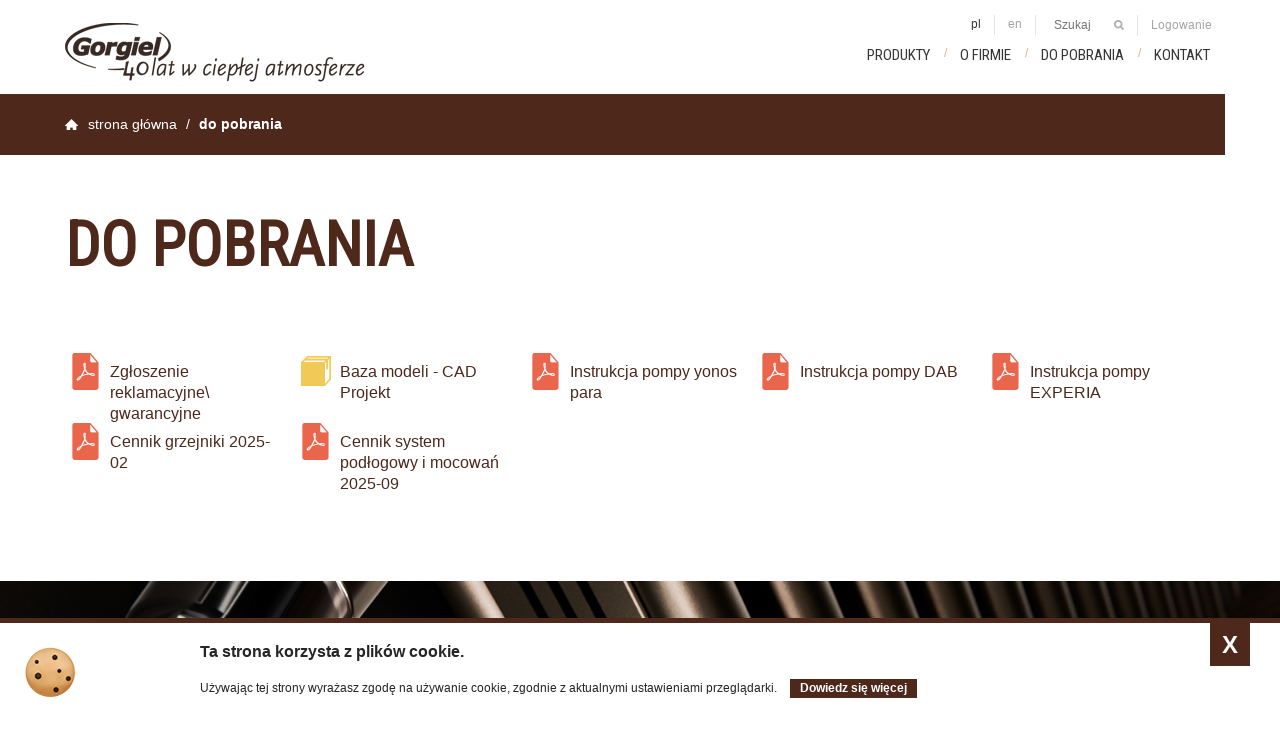

--- FILE ---
content_type: text/html; charset=utf-8
request_url: https://gorgiel.pl/pl/do-pobrania
body_size: 5782
content:
<!doctype html>
<html lang="pl" dir="ltr">
<head>
  <meta charset="utf-8">
  <meta name="viewport" content="width=device-width, initial-scale=1, minimum-scale=1">
  <meta charset="utf-8" />
<link rel="shortcut icon" href="https://gorgiel.pl/sites/default/files/favicon.png" type="image/png" />
<meta name="generator" content="Drupal 7 (https://www.drupal.org)" />
<link rel="canonical" href="https://gorgiel.pl/pl/do-pobrania" />
<link rel="shortlink" href="https://gorgiel.pl/pl/node/5" />
  <title>Do pobrania | Gorgiel</title>
  <style media="all">
@import url("https://gorgiel.pl/modules/system/system.base.css?s2d9tq");
@import url("https://gorgiel.pl/modules/system/system.menus.css?s2d9tq");
@import url("https://gorgiel.pl/modules/system/system.messages.css?s2d9tq");
@import url("https://gorgiel.pl/modules/system/system.theme.css?s2d9tq");
</style>
<style media="all">
@import url("https://gorgiel.pl/modules/field/theme/field.css?s2d9tq");
@import url("https://gorgiel.pl/sites/all/modules/logintoboggan/logintoboggan.css?s2d9tq");
@import url("https://gorgiel.pl/modules/node/node.css?s2d9tq");
@import url("https://gorgiel.pl/sites/all/modules/picture/picture_wysiwyg.css?s2d9tq");
@import url("https://gorgiel.pl/modules/search/search.css?s2d9tq");
@import url("https://gorgiel.pl/modules/user/user.css?s2d9tq");
@import url("https://gorgiel.pl/sites/all/modules/views/css/views.css?s2d9tq");
@import url("https://gorgiel.pl/sites/all/modules/lazyloader/lazyloader.css?s2d9tq");
@import url("https://gorgiel.pl/sites/all/modules/ckeditor/css/ckeditor.css?s2d9tq");
</style>
<style media="all">
@import url("https://gorgiel.pl/sites/all/modules/colorbox/styles/default/colorbox_style.css?s2d9tq");
@import url("https://gorgiel.pl/sites/all/modules/ctools/css/ctools.css?s2d9tq");
@import url("https://gorgiel.pl/sites/all/modules/messageclose/css/messageclose.css?s2d9tq");
@import url("https://gorgiel.pl/modules/locale/locale.css?s2d9tq");
</style>
<style media="all">
<!--/*--><![CDATA[/*><!--*/
@media(min-width:1024px){html body{background:url(https://gorgiel.pl/sites/default/files/tla_serwisu/af_596_10005232_brazowa_anoda_detal.04png_1.jpg) center center no-repeat fixed transparent;background-size:100%;}html .front #block-views-aktualnosci-block,html .not-front #block-views-lista-kategorii-block-1{background:transparent !important;}html .not-front #footer,html .front #footer{position:static !important;background:transparent !important;}}
@media(min-width:481px){html .front #block-views-aktualnosci-block,html .not-front #block-views-lista-kategorii-block-1{background-image:url(https://gorgiel.pl/sites/default/files/tla_serwisu/768x845_tablet_bg_nowy.jpg);}html .not-front #footer,html .front #footer{background-image:url(https://gorgiel.pl/sites/default/files/tla_serwisu/768x845_tablet_bg_nowy.jpg);background-size:160%;}}
html #block-views-aktualnosci-block,html .not-front #block-views-lista-kategorii-block-1{background:url(https://gorgiel.pl/sites/default/files/tla_serwisu/320x1392_m_bgahh2_.jpg) top right no-repeat transparent;background-size:cover;}html .not-front #footer,html .front #footer{background-image:url(https://gorgiel.pl/sites/default/files/tla_serwisu/320x1392_m_bgahh2_.jpg);}

/*]]>*/-->
</style>
<style media="all">
@import url("https://gorgiel.pl/sites/all/themes/www/js/cookie/cookiecuttr.css?s2d9tq");
</style>
<link rel="stylesheet" href="https://gorgiel.pl/sites/default/files/less/style.kJRPlwZUOOaGRztdF0muklpUYCgs8Zz_RcBtHiRbIXw.css?s2d9tq" media="all" src="/pl/sites/all/themes/www/less/style.less" />

<!--[if lte IE 7]>
<link rel="stylesheet" href="https://gorgiel.pl/sites/all/themes/www/css/ie.css?s2d9tq" media="all" />
<![endif]-->

<!--[if IE 6]>
<link rel="stylesheet" href="https://gorgiel.pl/sites/all/themes/www/css/ie6.css?s2d9tq" media="all" />
<![endif]-->

<!--[if lt IE 9]>
<link rel="stylesheet" href="https://gorgiel.pl/sites/all/themes/www/css/ie8.css?s2d9tq" media="all" />
<![endif]-->
 
  
    <!-- Global site tag (gtag.js) - Google Analytics -->
    <script async src="https://www.googletagmanager.com/gtag/js?id=UA-173617308-1"></script>
    <script>
      window.dataLayer = window.dataLayer || [];
      function gtag(){dataLayer.push(arguments);}
      gtag('js', new Date());
      gtag('config', 'UA-173617308-1');
    </script>   
</head>
<body class="html not-front not-logged-in no-sidebars page-node page-node- page-node-5 node-type-page i18n-pl" >
    <header id="header" class="wrapper">
  <div class="container">
    <a class="logo" href="/pl"> </a>
    <button class="menu-toggle">
      <span class="icons">
        <span class="icon-bar bar-1"></span>
        <span class="icon-bar bar-2"></span>
        <span class="icon-bar bar-3"></span>
      </span>
    </button> 
    <div class="top">
      <button type="button" class="search-toggle"> </button>
        <div class="region region-elements">
    <section id="block-block-1" class="block block-block">
      <div class="content">
    <p><a href="/user">Logowanie</a></p>
  </div>
</section><section id="block-locale-language" class="block block-locale">
      <div class="content">
    <ul class="language-switcher-locale-url"><li class="pl first active"><a href="/pl/do-pobrania" class="language-link active" xml:lang="pl" title="Do pobrania">pl</a></li>
<li class="en last"><a href="/en/download" class="language-link" xml:lang="en" title="Download">en</a></li>
</ul>  </div>
</section><section id="block-search-form" class="block block-search">
      <div class="content">
    <form action="/pl/do-pobrania" method="post" id="search-block-form" accept-charset="UTF-8"><div><div class="container-inline">
      <h2 class="element-invisible">Formularz wyszukiwania</h2>
    <div class="form-item form-type-searchfield form-item-search-block-form">
  <label class="element-invisible" for="edit-search-block-form--2">Szukaj </label>
 <input title="Wprowadź słowa, które mają zostać wyszukane." placeholder="Szukaj" type="search" id="edit-search-block-form--2" name="search_block_form" value="" size="15" maxlength="128" class="form-text form-search" />
</div>
<div class="form-actions form-wrapper" id="edit-actions"><input type="submit" id="edit-submit" name="op" value="Szukaj" class="form-submit" /></div><input type="hidden" name="form_build_id" value="form-Kz8o7F_WQMflrRWPJP0LB1899NtQUkyyV-2NzanlnFY" />
<input type="hidden" name="form_id" value="search_block_form" />
</div>
</div></form>  </div>
</section>  </div>
      <nav class="nav" role="navigation">  
          <div class="region region-navigation">
    <section id="block-menu-block-1" class="block block-menu-block">
      <div class="content">
    <div class="menu-block-wrapper menu-block-1 menu-name-main-menu parent-mlid-0 menu-level-1">
  <ul class="menu"><li class="first last expanded menu-mlid-1624"><a href="/pl/produkty" title="">Produkty</a><ul class="menu clearfix"><li class="first expanded menu-mlid-1625"><a href="/pl/produkty/grzejniki" title="Grzejniki">Grzejniki</a><ul class="menu clearfix"><li class="first leaf menu-mlid-1626"><a href="/pl/produkty/grzejniki-premium-line" title="grzejniki premium line">grzejniki premium line</a></li>
<li class="leaf menu-mlid-1627"><a href="/pl/produkty/grzejniki-standard" title="grzejniki standard">grzejniki standard</a></li>
<li class="leaf menu-mlid-1628"><a href="/pl/produkty/grzejniki-lazienkowe" title="grzejniki łazienkowe">grzejniki łazienkowe</a></li>
<li class="leaf menu-mlid-1629"><a href="/pl/produkty/grzejniki-pokojowe" title="grzejniki pokojowe">grzejniki pokojowe</a></li>
<li class="leaf menu-mlid-1630"><a href="/pl/produkty/grzejniki-przedpokojowe" title="grzejniki przedpokojowe">grzejniki przedpokojowe</a></li>
<li class="last leaf menu-mlid-1631"><a href="/pl/produkty/suszarki-elektryczne" title="suszarki elektryczne">suszarki elektryczne</a></li>
</ul></li>
<li class="expanded menu-mlid-1632"><a href="/pl/produkty/ogrzewanie-podlogowe" title="Ogrzewanie podłogowe">Ogrzewanie podłogowe</a><ul class="menu clearfix"><li class="first leaf menu-mlid-1633"><a href="/pl/produkty/rozdzielacze-stalowe" title="rozdzielacze stalowe">rozdzielacze stalowe</a></li>
<li class="leaf menu-mlid-1634"><a href="/pl/produkty/rozdzielacze-mosiezne" title="rozdzielacze mosiężne">rozdzielacze mosiężne</a></li>
<li class="leaf menu-mlid-1635"><a href="/pl/produkty/rozdzielacze-inox-stal-nierdzewna" title="rozdzielacze inox (stal nierdzewna)">rozdzielacze inox (stal nierdzewna)</a></li>
<li class="leaf menu-mlid-1636"><a href="/pl/produkty/uklady-mieszajace" title="układy mieszające">układy mieszające</a></li>
<li class="leaf menu-mlid-1637"><a href="/pl/produkty/moduly-mieszajace" title="moduły mieszające">moduły mieszające</a></li>
<li class="last leaf menu-mlid-1638"><a href="/pl/produkty/szafki-dla-rozdzielaczy" title="szafki dla rozdzielaczy">szafki dla rozdzielaczy</a></li>
</ul></li>
<li class="leaf menu-mlid-1762"><a href="/pl/produkty/zbiorniki-buforowe" title="Zbiorniki buforowe">Zbiorniki buforowe</a></li>
<li class="expanded menu-mlid-1639"><a href="/pl/produkty/system-mocowan" title="System mocowań">System mocowań</a><ul class="menu clearfix"><li class="first leaf menu-mlid-1640"><a href="/pl/produkty/uchwyty" title="uchwyty">uchwyty</a></li>
<li class="leaf menu-mlid-1641"><a href="/pl/produkty/klipsy" title="klipsy">klipsy</a></li>
<li class="leaf menu-mlid-1642"><a href="/pl/produkty/pozostale" title="pozostałe">pozostałe</a></li>
<li class="last leaf menu-mlid-1643"><a href="/pl/produkty/stelaze" title="stelaże">stelaże</a></li>
</ul></li>
<li class="last leaf menu-mlid-1644"><a href="/pl/produkty/akcesoria" title="Akcesoria">Akcesoria</a></li>
</ul></li>
<li class="first expanded menu-mlid-620"><a href="/pl/o-firmie">O firmie</a><ul class="menu"><li class="first last leaf menu-mlid-822"><a href="/pl/Dotacja%20na%20kapita%C5%82%20obrotowy">Dotacja na kapitał obrotowy</a></li>
</ul></li>
<li class="leaf active-trail active menu-mlid-621"><a href="/pl/do-pobrania" class="active-trail active">Do pobrania</a></li>
<li class="last collapsed menu-mlid-622"><a href="/pl/kontakt">Kontakt</a></li>
</ul></div>
  </div>
</section>  </div>
      </nav>
    </div> 	 
  </div>      
</header> 
<section id="top" class="wrapper">
  <div class="container">    
     
  </div>
</section>
<main id="content" class="wrapper">
  <div class="container">
          <div id="breadcrumb"><a class="breadcrumb_home" href="/">Strona główna</a> / <strong><span class="breadcrumb-title">Do pobrania</span></strong></div>
               
    <div id="main-container" class="container">
                  <header>
              <h1 class="title" id="page-title">
          Do pobrania        </h1>
                    </header>
                      <div class="tabs">
                  </div>
                      
        <div class="region region-content">
    <section id="block-system-main" class="block block-system">
      <div class="content">
    <article id="node-5" class="node node-page node-full clearfix" about="/pl/do-pobrania" typeof="foaf:Document">
      <span property="dc:title" content="Do pobrania" class="rdf-meta element-hidden"></span>    <div class="content clearfix">
    <div class="field field-name-field-zalaczniki field-type-file field-label-hidden">
    <div class="field-items">
          <div class="field-item even"><span class="file"> <a href="https://gorgiel.pl/sites/default/files/pliki/zgloszenie_gwarancyjne.pdf" type="application/pdf; length=171195" title="zgloszenie_gwarancyjne.pdf">Zgłoszenie reklamacyjne\ gwarancyjne</a></span></div>
          <div class="field-item odd"><span class="file"> <a href="https://gorgiel.pl/sites/default/files/pliki/b_gorgiel.zip" type="application/zip; length=8717630" title="b_gorgiel.zip">Baza modeli - CAD Projekt</a></span></div>
          <div class="field-item even"><span class="file"> <a href="https://gorgiel.pl/sites/default/files/pliki/instrukcja_pompy_yonos_para_pl.pdf" type="application/pdf; length=8016522" title="instrukcja_pompy_yonos_para_pl.pdf">Instrukcja pompy yonos para</a></span></div>
          <div class="field-item odd"><span class="file"> <a href="https://gorgiel.pl/sites/default/files/pliki/instrukcja_pompa_dab-60187640-evosta2-3-sol.pdf" type="application/pdf; length=14418513" title="instrukcja_pompa_dab-60187640-evosta2-3-sol.pdf">Instrukcja pompy DAB</a></span></div>
          <div class="field-item even"><span class="file"> <a href="https://gorgiel.pl/sites/default/files/pliki/pompa_experia2_instrukcja.pdf" type="application/pdf; length=5909925" title="pompa_experia2_instrukcja.pdf">Instrukcja pompy EXPERIA </a></span></div>
          <div class="field-item odd"><span class="file"> <a href="https://gorgiel.pl/sites/default/files/pliki/cennik_grzejniki_2025-09.pdf" type="application/pdf; length=18662456" title="cennik_grzejniki_2025-09.pdf">Cennik grzejniki 2025-02</a></span></div>
          <div class="field-item even"><span class="file"> <a href="https://gorgiel.pl/sites/default/files/pliki/cennik_podlogowka_2025-09-10.pdf" type="application/pdf; length=13202613" title="cennik_podlogowka_2025-09-10.pdf">Cennik system podłogowy i mocowań 2025-09</a></span></div>
      </div>
</div>  </div>
    </article>
  </div>
</section>  </div>
          
    </div>
  </div>
</main>
<div id="bloki" class="wrapper">
  <div class="container">
      <div class="region region-bloki">
    <section id="block-views-lista-kategorii-block-1" class="block block-views">
      <div class="content">
    <div class="view view-lista-kategorii view-id-lista_kategorii view-display-id-block_1 view-dom-id-cf906f30165c53e43817de2e57d4f9f7">
        
  
  
      <div class="view-content">
        <div class="views-row views-row-1 views-row-odd views-row-first">
      
  <div class="views-field views-field-field-ikona">        <div class="field-content"><a href="/pl/produkty/grzejniki"><img typeof="foaf:Image" data-src="https://gorgiel.pl/sites/default/files/produkty/grzejniki2.png" src="https://gorgiel.pl/sites/all/modules/lazyloader/image_placeholder.gif" width="78" height="55" alt="Grzejniki" /><noscript><img typeof="foaf:Image" src="https://gorgiel.pl/sites/default/files/produkty/grzejniki2.png" width="78" height="55" alt="Grzejniki" /></noscript></a></div>  </div>  
  <div class="views-field views-field-name">        <span class="field-content"><a href="/pl/produkty/grzejniki">Grzejniki</a></span>  </div>  </div>
  <div class="views-row views-row-2 views-row-even">
      
  <div class="views-field views-field-field-ikona">        <div class="field-content"><a href="/pl/produkty/ogrzewanie-podlogowe"><img typeof="foaf:Image" data-src="https://gorgiel.pl/sites/default/files/produkty/ogrzewanie_podlogowe2.png" src="https://gorgiel.pl/sites/all/modules/lazyloader/image_placeholder.gif" width="78" height="55" alt="Ogrzewanie podłogowe" /><noscript><img typeof="foaf:Image" src="https://gorgiel.pl/sites/default/files/produkty/ogrzewanie_podlogowe2.png" width="78" height="55" alt="Ogrzewanie podłogowe" /></noscript></a></div>  </div>  
  <div class="views-field views-field-name">        <span class="field-content"><a href="/pl/produkty/ogrzewanie-podlogowe">Ogrzewanie podłogowe</a></span>  </div>  </div>
  <div class="views-row views-row-3 views-row-odd views-row-last">
      
  <div class="views-field views-field-field-ikona">        <div class="field-content"><a href="/pl/produkty/zbiorniki-buforowe"><img typeof="foaf:Image" data-src="https://gorgiel.pl/sites/default/files/produkty/zbiorniki2.png" src="https://gorgiel.pl/sites/all/modules/lazyloader/image_placeholder.gif" width="83" height="60" alt="Zbiorniki buforowe" /><noscript><img typeof="foaf:Image" src="https://gorgiel.pl/sites/default/files/produkty/zbiorniki2.png" width="83" height="60" alt="Zbiorniki buforowe" /></noscript></a></div>  </div>  
  <div class="views-field views-field-name">        <span class="field-content"><a href="/pl/produkty/zbiorniki-buforowe">Zbiorniki buforowe</a></span>  </div>  </div>
    </div>
  
  
  
  
  
  
</div>  </div>
</section>  </div>
  </div>
</div>
 
<div id="contact" class="wrapper">
  <div class="container">
      <div class="region region-contact">
    <section id="block-block-2" class="block block-block">
    <h2>GORGIEL Sp. z o.o.</h2>
    <div class="content">
    <ul>
<li><a href="https://goo.gl/maps/UPVnW" target="_blank">64 - 200 Wolsztyn<br />
	Karpicko, ul.Poznańska 10</a></li>
<li>tel.: + 48 61 102 33 00</li>
<li><a href="mailto:gorgiel@gorgiel.com.pl">gorgiel@gorgiel.com.pl</a></li>
</ul>
<p><a class="more" href="/pl/kontakt">NAPISZ DO NAS</a></p>
  </div>
</section>  </div>
  </div>
</div>
<footer id="footer" class="wrapper">
  <div class="footer container">
    <p class="copyright">Copyright 2015 Gorgiel Sp. z o. o. sp. k.</p>
      <div class="region region-footer">
    <section id="block-block-3" class="block block-block">
      <div class="content">
    <ul>
<li><a href="/sitemap">Mapa strony</a></li>
<li><a href="/pl/polityka-prywatnosci">Polityka prywatności</a></li>
</ul>
  </div>
</section>  </div>
    <a class="investlogo" title="Projektowanie stron internetowych - Investmag" href="http://www.investmag.pl/"> </a>
  </div>  
</footer>  <script src="https://gorgiel.pl/sites/all/modules/jquery_update/replace/jquery/1.12/jquery.min.js?v=1.12.4"></script>
<script>
document.createElement( "picture" );
</script>
<script src="https://gorgiel.pl/misc/jquery-extend-3.4.0.js?v=1.12.4"></script>
<script src="https://gorgiel.pl/misc/jquery-html-prefilter-3.5.0-backport.js?v=1.12.4"></script>
<script src="https://gorgiel.pl/misc/jquery.once.js?v=1.2"></script>
<script src="https://gorgiel.pl/misc/drupal.js?s2d9tq"></script>
<script src="https://gorgiel.pl/sites/all/modules/jquery_update/js/jquery_browser.js?v=0.0.1"></script>
<script src="https://gorgiel.pl/sites/all/modules/jquery_update/replace/ui/external/jquery.cookie.js?v=67fb34f6a866c40d0570"></script>
<script src="https://gorgiel.pl/sites/all/modules/jquery_update/replace/jquery.form/4/jquery.form.min.js?v=4.2.1"></script>
<script src="https://gorgiel.pl/misc/form-single-submit.js?v=7.98"></script>
<script src="https://gorgiel.pl/misc/ajax.js?v=7.98"></script>
<script src="https://gorgiel.pl/sites/all/modules/jquery_update/js/jquery_update.js?v=0.0.1"></script>
<script src="https://gorgiel.pl/sites/all/modules/entityreference/js/entityreference.js?s2d9tq"></script>
<script src="https://gorgiel.pl/sites/all/modules/lazyloader/jquery.lazyloader.js?s2d9tq"></script>
<script src="https://gorgiel.pl/sites/default/files/languages/pl_zLAGraKRqPTO1Y_I_uahalPwxMoamdxfCxCfQHw-oLU.js?s2d9tq"></script>
<script src="https://gorgiel.pl/sites/all/libraries/colorbox/jquery.colorbox-min.js?s2d9tq"></script>
<script src="https://gorgiel.pl/sites/all/modules/colorbox/js/colorbox.js?s2d9tq"></script>
<script src="https://gorgiel.pl/sites/all/modules/colorbox/styles/default/colorbox_style.js?s2d9tq"></script>
<script src="https://gorgiel.pl/sites/all/modules/colorbox/js/colorbox_load.js?s2d9tq"></script>
<script src="https://gorgiel.pl/sites/all/modules/colorbox/js/colorbox_inline.js?s2d9tq"></script>
<script src="https://gorgiel.pl/sites/all/modules/messageclose/js/messageclose.js?s2d9tq"></script>
<script src="https://gorgiel.pl/sites/all/modules/views/js/base.js?s2d9tq"></script>
<script src="https://gorgiel.pl/misc/progress.js?v=7.98"></script>
<script src="https://gorgiel.pl/sites/all/modules/views/js/ajax_view.js?s2d9tq"></script>
<script src="https://gorgiel.pl/sites/all/themes/www/js/cookie/jquery.cookie.js?s2d9tq"></script>
<script src="https://gorgiel.pl/sites/all/themes/www/js/cookie/jquery.cookiecuttr.js?s2d9tq"></script>
<script src="https://gorgiel.pl/sites/all/themes/www/js/scripts.js?s2d9tq"></script>
<script>
jQuery.extend(Drupal.settings, {"basePath":"\/","pathPrefix":"pl\/","setHasJsCookie":0,"ajaxPageState":{"theme":"www","theme_token":"w2_mdzOt0H9xyETOTQoZudPSmOmYQsGpXXQbQqxgKB8","jquery_version":"1.12","jquery_version_token":"aD7kBiTx9el6fnmj4kKWCQV7zna7HSZBI5n2nqpiwvE","js":{"sites\/all\/modules\/picture\/picturefill\/picturefill.min.js":1,"sites\/all\/modules\/picture\/picture.min.js":1,"0":1,"sites\/all\/modules\/jquery_update\/replace\/jquery\/1.12\/jquery.min.js":1,"1":1,"misc\/jquery-extend-3.4.0.js":1,"misc\/jquery-html-prefilter-3.5.0-backport.js":1,"misc\/jquery.once.js":1,"misc\/drupal.js":1,"sites\/all\/modules\/jquery_update\/js\/jquery_browser.js":1,"sites\/all\/modules\/jquery_update\/replace\/ui\/external\/jquery.cookie.js":1,"sites\/all\/modules\/jquery_update\/replace\/jquery.form\/4\/jquery.form.min.js":1,"misc\/form-single-submit.js":1,"misc\/ajax.js":1,"sites\/all\/modules\/jquery_update\/js\/jquery_update.js":1,"sites\/all\/modules\/entityreference\/js\/entityreference.js":1,"sites\/all\/modules\/lazyloader\/jquery.lazyloader.js":1,"public:\/\/languages\/pl_zLAGraKRqPTO1Y_I_uahalPwxMoamdxfCxCfQHw-oLU.js":1,"sites\/all\/libraries\/colorbox\/jquery.colorbox-min.js":1,"sites\/all\/modules\/colorbox\/js\/colorbox.js":1,"sites\/all\/modules\/colorbox\/styles\/default\/colorbox_style.js":1,"sites\/all\/modules\/colorbox\/js\/colorbox_load.js":1,"sites\/all\/modules\/colorbox\/js\/colorbox_inline.js":1,"sites\/all\/modules\/messageclose\/js\/messageclose.js":1,"sites\/all\/modules\/views\/js\/base.js":1,"misc\/progress.js":1,"sites\/all\/modules\/views\/js\/ajax_view.js":1,"sites\/all\/themes\/www\/js\/cookie\/jquery.cookie.js":1,"sites\/all\/themes\/www\/js\/cookie\/jquery.cookiecuttr.js":1,"sites\/all\/themes\/www\/js\/scripts.js":1},"css":{"modules\/system\/system.base.css":1,"modules\/system\/system.menus.css":1,"modules\/system\/system.messages.css":1,"modules\/system\/system.theme.css":1,"modules\/field\/theme\/field.css":1,"sites\/all\/modules\/logintoboggan\/logintoboggan.css":1,"modules\/node\/node.css":1,"sites\/all\/modules\/picture\/picture_wysiwyg.css":1,"modules\/search\/search.css":1,"modules\/user\/user.css":1,"sites\/all\/modules\/views\/css\/views.css":1,"sites\/all\/modules\/lazyloader\/lazyloader.css":1,"sites\/all\/modules\/ckeditor\/css\/ckeditor.css":1,"sites\/all\/modules\/colorbox\/styles\/default\/colorbox_style.css":1,"sites\/all\/modules\/ctools\/css\/ctools.css":1,"sites\/all\/modules\/messageclose\/css\/messageclose.css":1,"modules\/locale\/locale.css":1,"0":1,"1":1,"2":1,"sites\/all\/themes\/www\/js\/cookie\/cookiecuttr.css":1,"sites\/all\/themes\/www\/less\/style.less":1,"sites\/all\/themes\/www\/css\/ie.css":1,"sites\/all\/themes\/www\/css\/ie6.css":1,"sites\/all\/themes\/www\/css\/ie8.css":1}},"colorbox":{"opacity":"0.85","current":"{current} z {total}","previous":"\u00ab Poprzednie","next":"Nast\u0119pne \u00bb","close":"Zamknij","maxWidth":"98%","maxHeight":"98%","fixed":true,"mobiledetect":true,"mobiledevicewidth":"480px","file_public_path":"\/sites\/default\/files","specificPagesDefaultValue":"admin*\nimagebrowser*\nimg_assist*\nimce*\nnode\/add\/*\nnode\/*\/edit\nprint\/*\nprintpdf\/*\nsystem\/ajax\nsystem\/ajax\/*"},"views":{"ajax_path":"\/pl\/views\/ajax","ajaxViews":{"views_dom_id:cf906f30165c53e43817de2e57d4f9f7":{"view_name":"lista_kategorii","view_display_id":"block_1","view_args":"","view_path":"node\/5","view_base_path":"kategorie-katalog-view","view_dom_id":"cf906f30165c53e43817de2e57d4f9f7","pager_element":0}}},"urlIsAjaxTrusted":{"\/pl\/views\/ajax":true,"\/pl\/do-pobrania":true},"better_exposed_filters":{"views":{"lista_kategorii":{"displays":{"block_1":{"filters":[]}}}}},"breadcrumb_link":"\/pl","lazyloader":{"loadImageDelay":50}});
</script>
        <noscript>
        <style type="text/css" media="all">
          img[data-src] { display: none !important; }
        </style>
      </noscript><script src="https://gorgiel.pl/sites/all/modules/picture/picturefill/picturefill.min.js?v=3.0.1"></script>
<script src="https://gorgiel.pl/sites/all/modules/picture/picture.min.js?v=7.98"></script>
<script>
      (function ($) {
        Drupal.behaviors.lazyloader = {
          attach: function (context, settings) {
            $("img[data-src]").lazyloader({distance: 0, icon: "/sites/all/modules/lazyloader/loader/loader-7.gif" });
          }
        };
      }(jQuery));
</script>
</body>
</html>

--- FILE ---
content_type: text/css
request_url: https://gorgiel.pl/sites/all/themes/www/js/cookie/cookiecuttr.css?s2d9tq
body_size: 911
content:
/* To be used with cookieCuttr by Chris Wharton (http://cookiecuttr.com) */

.cc-cookies { position:fixed; width: 100%; left: 0; top: 0; z-index:5;}
.cc-cookies a:hover { text-decoration: none; }
.cc-overlay { height: 100%; padding-top: 25%; }
.cc-cookies-error { float: left; width: 90%; text-align: center; margin: 1em 0 2em 0; background: #fff; padding: 2em 5%; border: 1px solid #ccc; font-size: 18px; color: #333; }
.cc-cookies a.cc-cookie-accept, .cc-cookies-error a.cc-cookie-accept, .cc-cookies a.cc-cookie-decline, .cc-cookies-error a.cc-cookie-decline, .cc-cookies a.cc-cookie-reset { display: inline-block; color: #fff; text-decoration: none; background: #7DAF3B; padding: 0.5em 0.75em; border-radius: 3px; box-shadow: 0 0 2px rgba(0,0,0,0.25); text-shadow: 0 -1px 0 rgba(0,0,0,0.35); }
.cc-cookies a.cc-cookie-decline, .cc-cookies-error a.cc-cookie-decline { background: #af3b3b; margin-left: 0.5em; }
.cc-cookies-error a.cc-cookie-accept, .cc-cookies-error a.cc-cookie-decline { display: block; margin-top: 1em; }
.cc-cookies.cc-discreet { width: auto; padding: 0.5em 1em; left: auto; top: auto; }
.cc-cookies.cc-discreet a.cc-cookie-reset { background: none; text-shadow: none; padding: 0; text-decoration: underline; }
.cc-cookies.cc-discreet a:hover.cc-cookie-reset { text-decoration: none; }


.cc-cookies{
	background:#fff url('cookie2_small.png') no-repeat 25px center;
	color:#262626;
	padding:10px 40px;
	padding-left:200px;
	padding-right:150px;
	font-family:Verdana, Arial, Helvetica, sans-serif;
	font-size:12px;
	border-top:5px solid #4d281b;	
}
.cc-cookies h5{padding-top:0.5em; margin:0; font-size:1.33em; font-weight:black; padding-bottom:5px;}
.cc-cookies p{line-height:1.3em; font-family:Arial, Helvetica, sans-serif;}
.cc-cookies .inside a{
	display:inline-block; 
	font-weight:bold; 
	text-decoration:none; 
	padding-left:10px; 
	background:#4d281b;
	color:#fff;
	margin-left: 10px;
    padding: 2px 10px;
	}
.cc-cookies .inside a:hover{
	background:#3c170a;
}
.cc-cookies a.cc-cookie-accept{
	position:absolute;
	right:20px;
	top:0px;
	background:none;
	border-radius:0px;
	text-shadow:none;
	box-shadow:none;
	font-weight:bold;
	font-size:2em;
	display:inline-block;
	vertical-align:bottom;
	margin-right:10px;
	line-height:1em;
	padding: 0.4em 0.5em;
	background:#4d281b;
  color:#fff;
}
.cc-cookies a.cc-cookie-accept:hover{
	background:#3c170a;
}

@media screen and (max-width: 768px) {
.cc-cookies p span{display:none;}
.cc-cookies .inside a{margin-left:0px;}
.cc-cookies{padding-right:95px;}
}

@media screen and (max-width: 480px) {
.cc-cookies{padding-left:50px; background-image:none;}
}
@media screen and (max-width: 350px) {
.cc-cookies h5{
	font-size: 1em;
    line-height: 1em;
    padding-bottom: 10px;
}
}

--- FILE ---
content_type: text/css
request_url: https://gorgiel.pl/sites/default/files/less/style.kJRPlwZUOOaGRztdF0muklpUYCgs8Zz_RcBtHiRbIXw.css?s2d9tq
body_size: 27480
content:
/*! normalize.css v3.0.1 | MIT License | git.io/normalize */
html {
  font-family: sans-serif;
  -ms-text-size-adjust: 100%;
  -webkit-text-size-adjust: 100%;
}
body {
  margin: 0;
}
article,
aside,
details,
figcaption,
figure,
footer,
header,
hgroup,
main,
nav,
section,
summary {
  display: block;
}
audio,
canvas,
progress,
video {
  display: inline-block;
  vertical-align: baseline;
}
audio:not([controls]) {
  display: none;
  height: 0;
}
[hidden],
template {
  display: none;
}
a {
  background: transparent;
}
a:active,
a:hover {
  outline: 0;
}
abbr[title] {
  border-bottom: 1px dotted;
}
b,
strong {
  font-weight: bold;
}
dfn {
  font-style: italic;
}
h1 {
  font-size: 2em;
  margin: 0.67em 0;
}
mark {
  background: #ff0;
  color: #000;
}
small {
  font-size: 80%;
}
sub,
sup {
  font-size: 75%;
  line-height: 0;
  position: relative;
  vertical-align: baseline;
}
sup {
  top: -0.5em;
}
sub {
  bottom: -0.25em;
}
img {
  border: 0;
}
svg:not(:root) {
  overflow: hidden;
}
figure {
  margin: 1em 40px;
}
hr {
  -moz-box-sizing: content-box;
  box-sizing: content-box;
  height: 0;
}
pre {
  overflow: auto;
}
code,
kbd,
pre,
samp {
  font-family: monospace, monospace;
  font-size: 1em;
}
button,
input,
optgroup,
select,
textarea {
  color: inherit;
  font: inherit;
  margin: 0;
}
button {
  overflow: visible;
}
button,
select {
  text-transform: none;
}
button,
html input[type="button"] {
  -webkit-appearance: button;
  cursor: pointer;
}
button[disabled],
html input[disabled] {
  cursor: default;
}
button input::-moz-focus-inner {
  border: 0;
  padding: 0;
}
input {
  line-height: normal;
}
input[type="reset"],
input[type="submit"] {
  -webkit-appearance: button;
  cursor: pointer;
}
input[type="checkbox"],
input[type="radio"] {
  box-sizing: border-box;
  padding: 0;
}
input[type="number"]::-webkit-inner-spin-button,
input[type="number"]::-webkit-outer-spin-button {
  height: auto;
}
input[type="search"] {
  -webkit-appearance: textfield;
  -moz-box-sizing: content-box;
  -webkit-box-sizing: content-box;
  box-sizing: content-box;
}
input[type="search"]::-webkit-search-cancel-button,
input[type="search"]::-webkit-search-decoration {
  -webkit-appearance: none;
}
fieldset {
  border: 1px solid #c0c0c0;
  margin: 0 2px;
  padding: 0.35em 0.625em 0.75em;
}
legend {
  border: 0;
  padding: 0;
}
textarea {
  overflow: auto;
}
optgroup {
  font-weight: bold;
}
table {
  border-collapse: collapse;
  border-spacing: 0;
}
td,
th {
  padding: 0;
}
/*---------- ZMIENNE ----------*/
/*xxxxxxxxxx ZMIENNE xxxxxxxxxx*/
html {
  overflow-x: hidden;
}
body {
  position: relative;
  font: 400 14px/21px Roboto, sans-serif;
  color: #555559;
  overflow-x: hidden;
}
body * {
  box-sizing: border-box;
}
body a {
  color: #4d281b;
  -webkit-transition: 0.2s color;
  -moz-transition: 0.2s color;
  -ms-transition: 0.2s color;
  -o-transition: 0.2s color;
  text-decoration: none;
}
body a:hover,
body a:focus {
  color: #5f422a;
}
body select,
body textarea,
body input {
  border: 1px solid #ccc;
  outline: none;
  -webkit-box-shadow: none;
  -moz-box-shadow: none;
  box-shadow: none;
  padding: 10px;
  color: #363636;
  max-width: 100%;
}
body strong {
  font-weight: 700;
}
body h1,
body h2,
body h3,
body h4,
body p {
  font-family: Roboto,sans-serif;
}
body .container {
  margin: 0 auto;
  max-width: 1170px;
}
body a,
body button {
  outline: none;
}
/*--- SYSTEMOWE ---*/
#admin-menu {
  -webkit-box-shadow: none;
  -moz-box-shadow: none;
  box-shadow: none;
}
#browse-wrapper {
  height: 100% !important;
}
.lazyloader-icon {
  position: absolute;
  top: 50% !important;
  margin: -12px 0 0 -12px !important;
  left: 50% !important;
  width: 24px !important;
  height: 24px !important;
}
/*xxx SYSTEMOWE xxx*/
#header {
  height: 66px;
  background-color: #fff;
}
#header .container {
  position: relative;
}
#header .menu-toggle {
  position: absolute;
  right: 0;
  z-index: 6;
  background: transparent;
  border: 0 none;
  color: #fff;
  cursor: pointer;
  float: right;
  font-weight: 900;
  padding: 20px;
}
#header .menu-toggle .icons {
  float: left;
}
#header .menu-toggle .icon-bar {
  background-color: #4d281b;
  clear: left;
  float: left;
  height: 5px;
  margin-top: 3px;
  transition: all 0.2s ease 0.2s;
  width: 37px;
}
#header .menu-toggle.isDown .icon-bar.bar-1 {
  transform: translateY(8px) rotate(45deg);
  -ms-transform: translateY(8px) rotate(45deg);
  -webkit-transform: translateY(8px) rotate(45deg);
}
#header .menu-toggle.isDown .icon-bar.bar-2 {
  opacity: 0;
}
#header .menu-toggle.isDown .icon-bar.bar-3 {
  transform: translateY(-8px) rotate(-45deg);
  -ms-transform: translateY(-6px) rotate(-45deg);
  -webkit-transform: translateY(-6px) rotate(-45deg);
}
#header .search-toggle {
  display: none;
}
#header a.logo {
  float: left;
  margin: 12px 0 0 19px;
  width: 229px;
  height: 41px;
  background: url(/sites/all/themes/www/images/logo.png) 0 -77px no-repeat transparent;
  background-size: 235px;
}
#header .top {
  position: absolute;
  top: 66px;
  right: 0;
  width: 100%;
  max-width: 320px;
  height: 0;
  overflow: hidden;
  background-color: #fff;
  z-index: 5;
}
#header .top .region-elements {
  float: left;
  width: 100%;
  margin-top: 30px;
}
#header .top #block-block-1 {
  float: right;
}
#header .top #block-block-1 .content p {
  margin: 0;
}
#header .top #block-block-1 .content a {
  display: inline-block;
  color: #a5a5a5;
  font-size: 15px;
  padding: 3px 40px 1px 15px;
}
#header .top #block-system-user-menu {
  float: right;
  margin-bottom: 10px;
}
#header .top #block-system-user-menu .content ul {
  margin: 0;
  padding: 0;
}
#header .top #block-system-user-menu .content ul li {
  list-style: none;
  margin: 0;
  padding: 0;
  float: left;
}
#header .top #block-system-user-menu .content ul li a {
  display: inline-block;
  padding: 2px 13px;
  color: #a5a5a5;
  font-size: 15px;
}
#header .top #block-system-user-menu .content ul li a.active {
  color: #363636;
}
#header .top #block-system-user-menu .content ul li:nth-child(2) {
  border-left: 1px solid #e5e5e5;
}
#header .top #block-locale-language {
  float: right;
}
#header .top #block-locale-language .content ul {
  margin: 0;
  padding: 0;
  font-size: 0px;
  letter-spacing: 0;
  word-spacing: 0;
}
#header .top #block-locale-language .content ul li {
  float: left;
  list-style: none;
  margin: 0;
  padding: 0;
  border-right: 1px solid #e5e5e5;
  display: inline-block;
  letter-spacing: 0;
  word-spacing: 0;
}
#header .top #block-locale-language .content ul li a,
#header .top #block-locale-language .content ul li span {
  display: inline-block;
  padding: 2px 13px;
  color: #a5a5a5;
  font-size: 15px;
  text-decoration: none;
}
#header .top #block-locale-language .content ul li a.active,
#header .top #block-locale-language .content ul li span.active {
  color: #363636;
}
#header .top #block-locale-language .content ul li span {
  color: #ccc;
  font-weight: 400;
}
#header .top #block-search-form {
  float: right;
  margin: 18px 0;
  width: 100%;
}
#header .top #block-search-form #search-block-form {
  float: right;
  padding-right: 40px;
  width: 90%;
}
#header .top #block-search-form #search-block-form .container-inline {
  border-bottom: 1px solid #e5e5e5;
}
#header .top #block-search-form #search-block-form .form-item {
  margin: 0;
}
#header .top #block-search-form #search-block-form .form-text {
  border: 0;
  width: 75%;
}
#header .top #block-search-form #search-block-form .form-submit {
  float: right;
  border: 0;
  padding: 0;
  height: 38px;
  width: 38px;
  background: url(/sites/all/themes/www/images/icons.png) 6px 8px no-repeat transparent;
  text-indent: -9999px;
}
#header .top .nav {
  float: left;
  margin-bottom: 40px;
  width: 100%;
  clear: right;
}
#header .top .nav .content ul {
  margin: 0;
  padding: 0;
  text-align: right;
}
#header .top .nav .content ul > li {
  list-style: none;
  margin: 0;
  padding: 0;
}
#header .top .nav .content ul > li > a {
  display: inline-block;
  padding: 16px 50px 16px 10px;
  width: 100%;
  font-family: 'Roboto Condensed', sans-serif;
  font-size: 18px;
  line-height: 18px;
  color: #363636;
  text-transform: uppercase;
}
#header .top .nav .content ul > li.expanded {
  position: relative;
}
#header .top .nav .content ul > li.expanded > a > span {
  -webkit-transition: 0.1s transform;
  -moz-transition: 0.1s transform;
  -ms-transition: 0.1s transform;
  -o-transition: 0.1s transform;
  font-family: Times New Roman;
  font-size: 30px;
  height: 50px;
  padding: 15px 0;
  position: absolute;
  right: 0;
  text-align: center;
  top: 0;
  width: 50px;
  color: #666;
}
#header .top .nav .content ul > li.expanded > a.open span {
  transform: rotate(45deg);
}
#header .top .nav .content ul > li.expanded > ul {
  float: left;
  width: 100%;
  display: none;
  border-top: 1px solid #ddd;
  border-bottom: 1px solid #ddd;
}
#header .top .nav .content ul > li.expanded > ul > li a {
  text-transform: none;
}
#header .top .nav .content ul > li.expanded > ul > li > a {
  font-size: 16px;
}
#header .top .nav .content ul > li.expanded > ul > li.expanded {
  position: relative;
}
#header .top .nav .content ul > li.expanded > ul > li.expanded > a > span {
  -webkit-transition: 0.1s transform;
  -moz-transition: 0.1s transform;
  -ms-transition: 0.1s transform;
  -o-transition: 0.1s transform;
  font-family: Times New Roman;
  font-size: 30px;
  height: 50px;
  padding: 15px 0;
  position: absolute;
  right: 0;
  text-align: center;
  top: 0;
  width: 50px;
  color: #666;
}
#header .top .nav .content ul > li.expanded > ul > li.expanded > a.open span {
  transform: rotate(45deg);
}
#header .top .nav .content ul > li.expanded > ul > li.expanded > ul {
  float: left;
  width: 100%;
  display: none;
  border-top: 1px solid #ddd;
  border-bottom: 1px solid #ddd;
}
#header .top .nav .content ul > li.expanded > ul > li.expanded > ul > li > a {
  font-size: 14px;
}
#header.expanded:after {
  box-shadow: 0 3px 3px #ccc;
  content: " ";
  height: 2px;
  left: 0;
  position: absolute;
  top: 63px;
  width: 100%;
  z-index: 5;
}
#header.expanded .top {
  -webkit-box-shadow: 0 3px 3px #cccccc;
  -moz-box-shadow: 0 3px 3px #cccccc;
  box-shadow: 0 3px 3px #cccccc;
}
.i18n-pl #header a.logo {
  background-position: 0 -33px;
}
#block-views-slider-block {
  width: 100%;
}
#block-views-slider-block .flexslider {
  position: relative;
  border: 0;
  margin: 0 0 35px;
}
#block-views-slider-block .flexslider .slides {
  display: inline-block;
}
#block-views-slider-block img {
  width: 100%;
}
#block-views-slider-block .textblok {
  position: relative;
  padding: 25px 10px 0 10px;
  height: 135px;
  background-color: #4d281b;
  text-align: center;
}
#block-views-slider-block .textblok h1 {
  margin: 0;
  font-family: 'Roboto Condensed', sans-serif;
  font-size: 26px;
  line-height: 34px;
  font-weight: 400;
  color: #fff;
}
#block-views-slider-block .textblok h2 {
  margin: 0;
  font-family: 'Roboto Condensed', sans-serif;
  font-size: 26px;
  line-height: 34px;
  color: #fff;
  text-transform: uppercase;
}
#block-views-slider-block .textblok h3 {
  display: none;
}
#block-views-slider-block .textblok a {
  position: absolute;
  left: 0;
  bottom: 0;
  width: 100%;
  height: 100%;
  text-indent: -9999px;
}
#block-views-slider-block .flex-control-nav {
  position: absolute;
  bottom: 150px;
  z-index: 2;
}
#block-views-slider-block .flex-control-nav li a {
  -webkit-box-shadow: none;
  -moz-box-shadow: none;
  box-shadow: none;
  border: 2px solid #fff;
  height: 15px;
  width: 15px;
  background-color: #fff;
}
#block-views-slider-block .flex-control-nav li a.flex-active {
  background-color: #4d281b;
}
#breadcrumb {
  display: none;
}
#breadcrumb .breadcrumb {
  padding: 0;
}
#block-views-lista-kategorii-block {
  text-align: center;
  padding: 0 0 35px 0;
  background-color: #fff;
}
#block-views-lista-kategorii-block .views-row {
  padding: 10px 10px 25px 10px;
}
#block-views-lista-kategorii-block .views-row .views-field-field-ikona a {
  display: inline-block;
  padding: 15px;
}
#block-views-lista-kategorii-block .views-row .views-field-field-ikona a img {
  display: inline-block;
}
#block-views-lista-kategorii-block .views-row .views-field-name a {
  display: inline-block;
  padding: 10px 0;
  font-family: 'Roboto Condensed', sans-serif;
  font-size: 26px;
  line-height: 26px;
  font-weight: 700;
  text-transform: uppercase;
  color: #363636;
}
#block-views-lista-kategorii-block .views-row .views-field-description a {
  display: inline-block;
  font-size: 14px;
  line-height: 21px;
  color: #363636;
}
#block-views-lista-kategorii-block .views-row .views-field-description a p {
  margin: 0;
}
#block-views-aktualnosci-block {
  padding: 35px 10px;
  background: url(/sites/all/themes/www/images/m_bg.jpg) top right no-repeat transparent;
  background-size: cover;
}
#block-views-aktualnosci-block > h2 {
  margin: 25px 0 50px;
  width: 100%;
  font-family: 'Roboto Condensed', sans-serif;
  font-size: 32px;
  line-height: 1;
  font-weight: 700;
  color: #fff;
  text-align: center;
}
#block-views-aktualnosci-block .views-row {
  text-align: center;
  padding: 2px;
}
#block-views-aktualnosci-block .views-row > a {
  display: inline-block;
  margin: 5px auto;
  padding: 25px;
  width: 100%;
  max-width: 300px;
  color: #fff;
}
#block-views-aktualnosci-block .views-row > a img {
  display: block;
  margin: 0 auto;
  max-width: 100%;
}
#block-views-aktualnosci-block .views-row > a .title {
  display: block;
  margin: 20px 0;
  font-family: 'Roboto Condensed', sans-serif;
  font-size: 18px;
}
#block-views-aktualnosci-block .views-row > a .date-display-single {
  display: inline-block;
}
#block-views-aktualnosci-block .views-row.promoted > a {
  background-color: rgba(77, 40, 27, 0.7);
}
#block-views-aktualnosci-block .view-footer {
  display: inline-block;
  width: 100%;
}
#block-views-aktualnosci-block .view-footer p {
  margin: 0;
  text-align: center;
}
#block-views-aktualnosci-block .view-footer a {
  display: inline-block;
  margin: 30px auto 0;
  padding: 10px 15px;
  font-family: 'Roboto Condensed', sans-serif;
  font-weight: 300;
  font-size: 18px;
  background-color: #4d281b;
  color: #fff;
}
#block-block-2 {
  padding: 20px 10px;
  background-color: #fff;
}
#block-block-2 > h2 {
  margin: 25px 0;
  width: 100%;
  font-family: 'Roboto Condensed', sans-serif;
  font-size: 32px;
  line-height: 1;
  font-weight: 700;
  color: #4d281b;
  text-align: center;
}
#block-block-2 .content ul {
  margin: 0;
  padding: 0;
  width: 100%;
}
#block-block-2 .content ul li {
  position: relative;
  display: inline-block;
  margin: 25px 0;
  padding-top: 45px;
  width: 100%;
  font-size: 18px;
  font-weight: 300;
  text-align: center;
  color: #4c4c4c;
}
#block-block-2 .content ul li:before {
  position: absolute;
  top: 0;
  left: 50%;
  display: block;
  margin-left: -16px;
  width: 32px;
  height: 31px;
  content: ' ';
}
#block-block-2 .content ul li a {
  display: inline-block;
  padding-top: 45px;
}
#block-block-2 .content ul li a:before {
  position: absolute;
  top: 0;
  left: 50%;
  display: block;
  margin-left: -16px;
  width: 32px;
  height: 31px;
  content: ' ';
}
#block-block-2 .content ul li:nth-child(1) {
  padding-top: 0;
}
#block-block-2 .content ul li:nth-child(1) a:before {
  background: url(/sites/all/themes/www/images/icons.png) 0 -33px no-repeat transparent;
}
#block-block-2 .content ul li:nth-child(2) {
  padding-top: 0;
}
#block-block-2 .content ul li:nth-child(2) a:before {
  background: url(/sites/all/themes/www/images/icons.png) 0 -67px no-repeat transparent;
}
#block-block-2 .content ul li:nth-child(3):before {
  background: url(/sites/all/themes/www/images/icons.png) 0 -101px no-repeat transparent;
}
#block-block-2 .content ul li:nth-child(4) {
  padding-top: 0;
}
#block-block-2 .content ul li:nth-child(4) a:before {
  background: url(/sites/all/themes/www/images/icons.png) 0 -135px no-repeat transparent;
}
#block-block-2 .content ul li a {
  color: #4c4c4c;
}
#block-block-2 .content p {
  text-align: center;
  margin: 0;
}
#block-block-2 .content a.more {
  position: relative;
  display: inline-block;
  margin: 40px auto;
  padding: 10px 45px 10px 15px;
  font-family: 'Roboto Condensed', sans-serif;
  font-weight: 300;
  font-size: 18px;
  background-color: #4d281b;
  color: #fff;
}
#block-block-2 .content a.more:after {
  position: absolute;
  top: 10px;
  right: 15px;
  display: block;
  width: 20px;
  height: 18px;
  content: ' ';
  background: url(/sites/all/themes/www/images/icons.png) -7px -165px no-repeat transparent;
}
#footer {
  text-align: center;
  padding: 15px 0;
  font-size: 14px;
  color: #fff;
  background: url(/sites/all/themes/www/images/m_bg.jpg) bottom center no-repeat transparent;
  background-size: 100%;
}
.copyright {
  display: inline-block;
  margin: 10px 0;
}
#block-block-3 {
  margin: 10px 0;
}
#block-block-3 .content ul {
  margin: 0;
  padding: 0;
  font-size: 0;
}
#block-block-3 .content ul li {
  font-size: 14px;
  display: inline-block;
}
#block-block-3 .content ul li a {
  display: inline-block;
  padding: 0 10px;
  color: #fff;
}
#block-block-3 .content ul li:nth-child(1) {
  position: relative;
}
#block-block-3 .content ul li:nth-child(1):after {
  position: absolute;
  right: 0;
  top: 5px;
  width: 1px;
  height: 12px;
  content: ' ';
  background-color: #fff;
}
.investlogo {
  display: inline-block;
  margin: 10px auto;
  width: 80px;
  height: 20px;
  background: url(/sites/all/themes/www/images/icons.png) 0 -187px no-repeat transparent;
}
.not-front {
  /*galeria*/
  /*zalaczniki*/
}
.not-front h2 {
  font-size: 20px;
  line-height: 26px;
  font-weight: 300;
}
.not-front #main-container {
  padding: 30px 25px;
}
.not-front #main-container #page-title {
  margin: 0 0 30px 0;
  font-family: 'Roboto Condensed', sans-serif;
  font-weight: 700;
  font-size: 32px;
  line-height: 1;
  text-transform: uppercase;
  color: #4d281b;
}
.not-front #main-container .block-system {
  padding: 0 0 35px 0;
}
.not-front .field-name-field-galeria,
.not-front .field-name-field-product-img {
  float: left;
  width: 100%;
  margin-top: 20px;
}
.not-front .field-name-field-galeria .field-item,
.not-front .field-name-field-product-img .field-item {
  float: left;
  width: 49%;
  margin-right: 2%;
  margin-bottom: 2%;
}
.not-front .field-name-field-galeria .field-item a,
.not-front .field-name-field-product-img .field-item a,
.not-front .field-name-field-galeria .field-item img,
.not-front .field-name-field-product-img .field-item img {
  float: left;
  width: 100%;
}
.not-front .field-name-field-galeria .field-item:nth-child(2),
.not-front .field-name-field-product-img .field-item:nth-child(2),
.not-front .field-name-field-galeria .field-item:nth-child(4),
.not-front .field-name-field-product-img .field-item:nth-child(4),
.not-front .field-name-field-galeria .field-item:nth-child(6),
.not-front .field-name-field-product-img .field-item:nth-child(6),
.not-front .field-name-field-galeria .field-item:nth-child(8),
.not-front .field-name-field-product-img .field-item:nth-child(8),
.not-front .field-name-field-galeria .field-item:nth-child(12),
.not-front .field-name-field-product-img .field-item:nth-child(12) {
  margin-right: 0;
}
.not-front .field-name-field-zalaczniki {
  float: left;
  width: 100%;
  margin-top: 20px;
}
.not-front .field-name-field-zalaczniki .field-item {
  float: left;
  width: 50%;
  padding: 5px;
}
.not-front .field-name-field-zalaczniki .field-item img {
  display: none;
}
.not-front .field-name-field-zalaczniki .field-item a {
  position: relative;
  display: block;
  width: 100%;
  height: 60px;
  padding: 10px 10px 10px 40px;
}
.not-front .field-name-field-zalaczniki .field-item a:before {
  position: absolute;
  left: 0;
  top: 2px;
  float: left;
  width: 34px;
  height: 37px;
  background-image: url(/sites/all/themes/www/images/icons.png);
  background-repeat: no-repeat;
  content: ' ';
}
.not-front .field-name-field-zalaczniki .field-item a.pdf:before {
  background-position: -49px -145px;
}
.not-front .field-name-field-zalaczniki .field-item a.txt:before {
  background-position: -47px -98px;
}
.not-front .field-name-field-zalaczniki .field-item a.zip:before {
  background-position: -47px -55px;
}
.not-front .field-name-field-zalaczniki .field-item a.jpg:before {
  background-position: -47px -19px;
}
.not-front .field-name-field-img-top img {
  display: block;
  width: 100%;
  height: auto;
}
.not-front #block-views-lista-kategorii-block-1 {
  text-align: center;
  padding: 35px 0 35px 0;
  background: url(/sites/all/themes/www/images/m_bg_site.jpg) top center no-repeat transparent;
  background-size: cover;
}
.not-front #block-views-lista-kategorii-block-1 .views-row {
  padding: 10px 10px 25px 10px;
}
.not-front #block-views-lista-kategorii-block-1 .views-row .views-field-field-ikona a {
  display: inline-block;
  padding: 15px;
}
.not-front #block-views-lista-kategorii-block-1 .views-row .views-field-field-ikona a img {
  display: inline-block;
}
.not-front #block-views-lista-kategorii-block-1 .views-row .views-field-name a {
  display: inline-block;
  padding: 10px 0;
  font-family: 'Roboto Condensed', sans-serif;
  font-size: 24px;
  line-height: 26px;
  font-weight: 400;
  text-transform: uppercase;
  color: #fff;
}
.not-front #footer {
  background-image: url(/sites/all/themes/www/images/m_bg_site.jpg);
}
/*aktualnosci - lista*/
.view-id-aktualnosci.view-display-id-page_1 .views-row {
  float: left;
  width: 100%;
  text-align: center;
}
.view-id-aktualnosci.view-display-id-page_1 .views-row .in {
  padding: 1px;
}
.view-id-aktualnosci.view-display-id-page_1 .views-row a {
  display: inline-block;
  padding: 25px;
  width: 100%;
  max-width: 300px;
}
.view-id-aktualnosci.view-display-id-page_1 .views-row a img {
  display: block;
  margin: 0 auto;
  max-width: 100%;
}
.view-id-aktualnosci.view-display-id-page_1 .views-row a .title {
  display: block;
  margin: 10px 0;
  font-family: 'Roboto Condensed', sans-serif;
  font-size: 18px;
}
.view-id-aktualnosci.view-display-id-page_1 .views-row a .date-display-single {
  display: inline-block;
}
.view-id-aktualnosci.view-display-id-page_1 .views-row.promoted a {
  background-color: rgba(77, 40, 27, 0.8);
  color: #fff;
}
/*aktualnosci - karta*/
.node-type-article #content #main-container #page-title {
  font-size: 18px;
}
.node-type-article #content #main-container .field-name-field-image {
  float: right;
  width: 100%;
  text-align: center;
}
.node-type-article #content #main-container .field-name-field-image a {
  display: inline-block;
  max-width: 100%;
}
.node-type-article #content #main-container .field-name-field-image img {
  max-width: 100%;
  height: auto;
}
.node-type-article #content #main-container .date-display-single {
  float: left;
  padding: 5px 0 15px;
  width: 100%;
  font-size: 30px;
  font-weight: 400;
  color: rgba(77, 40, 27, 0.5);
  text-align: center;
}
.node-type-article #content #main-container .tabs {
  float: left;
  width: 100%;
}
.node-type-article #content #main-container .field-name-body {
  float: left;
  width: 100%;
  padding: 10px 0;
}
.node-type-article #content #main-container .field-name-field-galeria,
.node-type-article #content #main-container .field-name-field-product-img {
  margin-top: 40px;
}
/* wyszukiwarka */
.page-search-node .region-content .form-item {
  display: inline;
  margin: 0;
}
.page-search-node .region-content input {
  box-sizing: border-box !important;
  width: 100%;
  padding: 10px;
  margin: 5px 0;
}
.page-search-node .region-content .container-inline div,
.page-search-node .region-content .container-inline label {
  width: 100%;
  display: block;
}
.page-search-node .region-content .search-results,
.page-search-node .region-content .search-snippet-info {
  padding: 0;
}
.page-search-node .region-content .form-submit {
  border: 0;
  background-color: #4d281b;
  color: #fff;
}
/* logowanie */
#user-login,
#block-user-login,
#user-register-form {
  width: 100%;
  max-width: 600px;
  margin: 0 auto;
}
#user-login input,
#block-user-login input,
#user-register-form input {
  box-sizing: border-box !important;
  width: 100%;
  padding: 10px;
  margin: 5px 0;
}
#user-login .form-submit,
#block-user-login .form-submit,
#user-register-form .form-submit {
  float: right;
  border: 0;
  background-color: #4d281b;
  color: #fff;
  max-width: 150px;
}
/*formularz kontaktowy*/
.webform-client-form {
  width: 100%;
  max-width: 400px;
  margin: 40px auto 20px;
}
.webform-client-form .form-item {
  width: 100%;
  padding: 0 10px;
}
.webform-client-form input.form-text,
.webform-client-form textarea {
  width: 100%;
}
.webform-client-form .form-submit {
  float: right;
}
.webform-client-form .webform-component-textarea .grippie {
  display: none;
}
.webform-client-form .form-submit {
  float: right;
  border: 0;
  margin-right: 10px;
  background-color: #4d281b;
  color: #fff;
  max-width: 150px;
}
/*******************MAPA*******************/
#maps,
#mapa_wyszukiwarka,
#preloader-mapa {
  display: none;
}
.mapa_all {
  width: 100% !important;
  height: auto !important;
}
.mapa_all select {
  width: 100%;
  cursor: pointer;
  margin-bottom: 10px;
}
/***************ADRESY PUNKT�W***********************/
#punkty {
  width: 100% !important;
  display: inline-block;
  padding: 20px 0;
}
#punkty p {
  margin-bottom: 0px;
  margin-top: 5px;
}
#punkty .items_title {
  font-weight: bold;
  margin-bottom: 5px;
}
#punkty .items_field_inv_maps_zip_code,
#punkty #punkty .items_field_inv_maps_zip_code p,
#punkty .items_field_inv_maps_city,
#punkty #punkty .items_field_inv_maps_city p {
  display: inline-block;
  padding-right: 5px;
}
#punkty > ul {
  width: 100%;
  margin: 0;
  padding: 0;
  border-left: 1px solid #c9c9c9;
  float: left;
  clear: both;
}
#punkty > ul li {
  position: relative;
  width: 100%;
  min-height: 170px;
  margin: 0;
  margin-top: -1px;
  border-width: 1px 1px 1px 0;
  border-style: solid;
  border-color: #c9c9c9;
  background: none;
  list-style: none;
  -moz-box-sizing: border-box;
  -webkit-box-sizing: border-box;
  box-sizing: border-box;
  padding: 20px;
  float: left;
}
p.maps {
  font-size: 11px;
  text-align: right;
  display: block;
  margin: 10px 20px 0 0;
  padding: 0;
  color: #4d281b;
  display: none;
}
p.maps:hover {
  cursor: pointer;
}
#punkty ul li:hover p.edit {
  display: block;
}
p.edit {
  display: none;
  margin: 0;
  position: absolute;
  right: 0;
  top: 0;
  padding: 5px;
  border: 1px solid #DEDDDB;
  border-radius: 3px;
  margin-top: 3px;
  margin-right: 3px;
}
/***** paginacja ******/
#punkty ul.pager {
  border: none;
  padding-top: 40px;
  clear: both;
  text-align: center;
}
#punkty ul.pager li {
  width: auto;
  min-height: auto;
  border: 1px solid #DEDDDB;
  border-left: none;
  display: inline-block;
  vertical-align: middle;
  text-align: center;
  margin: 0;
}
#punkty ul.pager li:first-child {
  border-left: 1px solid #DEDDDB;
}
#punkty ul.pager li a,
#punkty ul.pager li span {
  background: none;
  display: table-cell;
  vertical-align: middle;
  padding: 0px;
  border-radius: 0px;
  border: none;
  height: 30px;
  text-align: center;
}
#punkty ul.pager li a:hover {
  background-color: #F5F5F5;
}
#punkty ul.pager li.pager-current {
  border-color: #282828;
}
#punkty ul.pager li.pager-current span {
  color: #fff;
  font-weight: bold;
  background-color: #282828;
}
#punkty ul.pager li.pager-item a,
#punkty ul.pager li span {
  width: 25px;
}
#punkty ul.pager li.pager-next a,
#punkty ul.pager li.pager-last a,
#punkty ul.pager li.pager-previous a,
#punkty ul.pager li.pager-first a {
  padding: 0px 10px;
}
/*strefa*/
.not-front.node-type-strefa #sidebar {
  width: 100%;
  margin: 10px 0;
}
.not-front.node-type-strefa #sidebar .block-menu-block > h2 {
  position: relative;
  margin: 0;
  padding: 20px 50px 20px 20px;
  color: #4d281b;
  font-weight: 700;
  font-size: 24px;
  cursor: pointer;
}
.not-front.node-type-strefa #sidebar .block-menu-block > h2:after {
  position: absolute;
  right: 20px;
  font-family: Times New Roman;
  content: '+';
  font-size: 36px;
}
.not-front.node-type-strefa #sidebar .block-menu-block > h2.isDown:after {
  -webkit-transform: rotate(45deg);
  -moz-transform: rotate(45deg);
  -ms-transform: rotate(45deg);
  -o-transform: rotate(45deg);
}
.not-front.node-type-strefa #sidebar .block-menu-block .content {
  height: 0;
  overflow: hidden;
}
.not-front.node-type-strefa #sidebar .block-menu-block .content ul {
  display: inline-block;
  width: 100%;
  margin: 0;
  padding: 0;
}
.not-front.node-type-strefa #sidebar .block-menu-block .content ul li {
  display: inline-block;
  padding: 0;
  margin: 0;
  width: 100%;
}
.not-front.node-type-strefa #sidebar .block-menu-block .content ul li a {
  display: inline-block;
  width: 100%;
  padding: 10px 20px;
}
.not-front.node-type-strefa #sidebar .block-menu-block .content ul li.expanded {
  position: relative;
}
.not-front.node-type-strefa #sidebar .block-menu-block .content ul li.expanded > a {
  padding-right: 75px;
}
.not-front.node-type-strefa #sidebar .block-menu-block .content ul li.expanded > a > span {
  -webkit-transition: 0.1s transform;
  -moz-transition: 0.1s transform;
  -ms-transition: 0.1s transform;
  -o-transition: 0.1s transform;
  font-family: Roboto;
  font-size: 30px;
  font-weight: 100;
  height: 43px;
  padding: 10px 0;
  position: absolute;
  right: 25px;
  text-align: center;
  top: -2px;
  width: 50px;
  color: #666;
}
.not-front.node-type-strefa #sidebar .block-menu-block .content ul li.expanded > a.open span {
  transform: rotate(45deg);
}
.not-front.node-type-strefa #sidebar .block-menu-block .content ul li.expanded > ul {
  float: left;
  width: 100%;
  display: none;
  border-top: 1px solid #ddd;
  border-bottom: 1px solid #ddd;
}
.not-front.node-type-strefa #sidebar .block-menu-block .content ul li.expanded > ul > li a {
  text-transform: none;
}
.not-front.node-type-strefa #sidebar .block-menu-block .content ul li.expanded > ul > li > a {
  font-size: 16px;
  padding-right: 75px;
}
.not-front.node-type-strefa #sidebar .block-menu-block .content ul li.expanded > ul > li.expanded {
  position: relative;
}
.not-front.node-type-strefa #sidebar .block-menu-block .content ul li.expanded > ul > li.expanded > a {
  padding-right: 75px;
}
.not-front.node-type-strefa #sidebar .block-menu-block .content ul li.expanded > ul > li.expanded > a > span {
  -webkit-transition: 0.1s transform;
  -moz-transition: 0.1s transform;
  -ms-transition: 0.1s transform;
  -o-transition: 0.1s transform;
  font-family: Roboto;
  font-size: 30px;
  font-weight: 100;
  height: 50px;
  padding: 15px 0;
  position: absolute;
  right: 25px;
  text-align: center;
  top: -2px;
  width: 50px;
  color: #666;
}
.not-front.node-type-strefa #sidebar .block-menu-block .content ul li.expanded > ul > li.expanded > a.open span {
  transform: rotate(45deg);
}
.not-front.node-type-strefa #sidebar .block-menu-block .content ul li.expanded > ul > li.expanded > ul {
  float: left;
  width: 100%;
  display: none;
  border-top: 1px solid #ddd;
  border-bottom: 1px solid #ddd;
}
.not-front.node-type-strefa #sidebar .block-menu-block .content ul li.expanded > ul > li.expanded > ul > li > a {
  font-size: 14px;
  padding-right: 75px;
}
.not-front.node-type-strefa #content #main-container {
  width: 100%;
  clear: none;
}
.not-front.node-type-strefa #content #main-container:before {
  display: none;
}
/*---*/
/*KATALOG*/
.not-front.page-node-3 #content #main-container {
  padding-bottom: 0;
}
.not-front.page-node-3 #content #main-container .block-system {
  padding-bottom: 0;
}
.not-front #content .view-lista-kategorii.view-display-id-page_1 {
  text-align: center;
  padding: 0;
  background-color: #fff;
}
.not-front #content .view-lista-kategorii.view-display-id-page_1 .views-row {
  margin: 0 auto;
  margin-bottom: 40px;
  padding: 0;
  max-width: 480px;
}
.not-front #content .view-lista-kategorii.view-display-id-page_1 .views-row .views-field-field-kat-img a {
  display: block;
  width: 100%;
}
.not-front #content .view-lista-kategorii.view-display-id-page_1 .views-row .views-field-field-kat-img img {
  max-width: 100%;
  display: block;
  margin: 0 auto;
}
.not-front #content .view-lista-kategorii.view-display-id-page_1 .views-row .views-field-name a {
  width: 100%;
  display: inline-block;
  padding: 10px 0;
  font-family: 'Roboto Condensed', sans-serif;
  font-size: 26px;
  line-height: 26px;
  font-weight: 700;
  text-transform: uppercase;
  color: #363636;
  text-align: left;
}
.not-front #content .view-lista-kategorii.view-display-id-page_1 .views-row:nth-last-child(1) {
  margin-bottom: 0;
}
.view-id-produkty.view-display-id-page .view-header {
  width: 100%;
  margin-bottom: 10px;
}
.view-id-produkty.view-display-id-page .view-header p {
  margin: 0;
}
.view-id-produkty.view-display-id-page .view-header button {
  border: 0;
  -webkit-box-shadow: none;
  -moz-box-shadow: none;
  box-shadow: none;
  color: #4d281b;
  cursor: pointer;
  font-size: 24px;
  font-weight: 700;
  margin: 0;
  padding: 20px 50px 20px 0;
  width: 100%;
  position: relative;
  background: transparent;
  text-align: left;
}
.view-id-produkty.view-display-id-page .view-header button:after {
  content: "+";
  font-family: Roboto;
  font-size: 40px;
  font-weight: 100;
  position: absolute;
  right: 0;
  width: 40px;
  text-align: center;
}
.view-id-produkty.view-display-id-page .view-header button.isDown:after {
  transform: rotate(45deg);
}
.view-id-produkty.view-display-id-page .view-header .view-id-lista_kategorii {
  width: 100%;
  height: 0;
  overflow: hidden;
}
.view-id-produkty.view-display-id-page .view-header .view-id-lista_kategorii .views-row {
  width: 100%;
  margin: 0;
  text-align: left;
}
.view-id-produkty.view-display-id-page .view-header .view-id-lista_kategorii .views-row a {
  display: block;
  padding: 10px 0 10px 4px;
  width: 100%;
  font-family: 'Roboto Condensed', sans-serif;
  font-size: 15px;
  text-transform: uppercase;
}
.view-id-produkty.view-display-id-page .view-content {
  width: 100%;
  text-align: center;
  padding: 0;
  background-color: #fff;
}
.view-id-produkty.view-display-id-page .view-content .views-row {
  margin: 0 auto;
  margin-bottom: 40px;
  padding: 0;
  max-width: 480px;
}
.view-id-produkty.view-display-id-page .view-content .views-row .views-field-field-product-img a {
  display: block;
  width: 100%;
}
.view-id-produkty.view-display-id-page .view-content .views-row .views-field-field-product-img img {
  max-width: 100%;
  display: block;
  margin: 0 auto;
}
.view-id-produkty.view-display-id-page .view-content .views-row .views-field-title a {
  width: 100%;
  display: inline-block;
  padding: 10px 0;
  font-family: 'Roboto Condensed', sans-serif;
  font-size: 26px;
  line-height: 26px;
  font-weight: 700;
  /*text-transform:uppercase;*/
  color: #363636;
  text-align: left;
}
.view-id-produkty.view-display-id-page .view-content .views-row:nth-last-child(1) {
  margin-bottom: 0;
}
#block-views-slider-block-1 {
  width: 100%;
}
#block-views-slider-block-1 .flexslider {
  position: relative;
  border: 0;
  margin: 0;
}
#block-views-slider-block-1 .flexslider .slides {
  display: inline-block;
  width: 100%;
}
#block-views-slider-block-1 img {
  width: 100%;
}
#block-views-slider-block-1 .textblok {
  position: relative;
  padding: 25px 10px 0 10px;
  height: 135px;
  background-color: #4d281b;
  text-align: center;
}
#block-views-slider-block-1 .textblok h1 {
  margin: 0;
  font-family: 'Roboto Condensed', sans-serif;
  font-size: 26px;
  line-height: 34px;
  font-weight: 400;
  color: #fff;
}
#block-views-slider-block-1 .textblok h2 {
  margin: 0;
  font-family: 'Roboto Condensed', sans-serif;
  font-size: 26px;
  line-height: 34px;
  color: #fff;
  text-transform: uppercase;
}
#block-views-slider-block-1 .textblok h3 {
  display: none;
}
#block-views-slider-block-1 .textblok a {
  position: absolute;
  left: 0;
  bottom: 0;
  width: 100%;
  height: 100%;
  text-indent: -9999px;
}
#block-views-slider-block-1 .flex-control-nav {
  position: absolute;
  bottom: 20px;
  z-index: 2;
}
#block-views-slider-block-1 .flex-control-nav li a {
  -webkit-box-shadow: none;
  -moz-box-shadow: none;
  box-shadow: none;
  border: 2px solid #fff;
  height: 15px;
  width: 15px;
  background-color: #fff;
}
#block-views-slider-block-1 .flex-control-nav li a.flex-active {
  background-color: #4d281b;
}
.not-front.node-type-produkt #breadcrumb {
  width: 100%;
  position: absolute;
  top: 66px;
  z-index: 1;
}
.not-front.node-type-produkt #content {
  min-height: 300px;
}
.not-front.node-type-produkt #content #main-container {
  width: 100%;
}
.not-front.node-type-produkt #content .node-produkt > .content > .field,
.not-front.node-type-produkt #content .node-produkt > .content > .fieldset {
  float: left;
  margin: 10px 0;
  width: 100%;
}
.not-front.node-type-produkt #content .node-produkt > .content > .field > .field-label,
.not-front.node-type-produkt #content .node-produkt > .content > .fieldset > .field-label,
.not-front.node-type-produkt #content .node-produkt > .content > .field > h2,
.not-front.node-type-produkt #content .node-produkt > .content > .fieldset > h2 {
  color: #4d281b;
  font-size: 24px;
  font-family: "Roboto Condensed", sans-serif;
  font-weight: 700;
  margin: 20px 0;
  display: block;
}
.not-front.node-type-produkt #content .node-produkt .field-name-field-product-slider .field-items {
  line-height: 0;
}
.not-front.node-type-produkt #content .node-produkt .field-name-field-product-slider .field-item {
  float: left;
  padding: 5px;
  width: 50%;
  display: inline-block;
}
.not-front.node-type-produkt #content .node-produkt .field-name-field-product-slider .field-item:nth-child(1) {
  width: 100%;
}
.not-front.node-type-produkt #content .node-produkt .field-name-field-product-slider .field-item a {
  display: block;
  width: 100%;
  border: 1px solid #eee;
}
.not-front.node-type-produkt #content .node-produkt .field-name-field-product-slider .field-item a img {
  display: block;
  width: 100%;
  height: auto;
}
.not-front.node-type-produkt #content .node-produkt #dane-techniczne {
  font-size: 16px;
}
.not-front.node-type-produkt #content .node-produkt #dane-techniczne > .field {
  padding: 5px;
  border-top: 1px solid #dbd4d1;
}
.not-front.node-type-produkt #content .node-produkt #dane-techniczne > .field > .field-label {
  float: left;
  width: 100%;
  padding: 5px;
  font-family: Roboto,sans-serif;
  color: #4d281b;
}
.not-front.node-type-produkt #content .node-produkt #dane-techniczne > .field > .field-items {
  float: left;
  width: 100%;
  padding: 5px;
}
.not-front.node-type-produkt #content .node-produkt #dane-techniczne > .field > .field-items p {
  margin: 0;
}
.not-front.node-type-produkt #content .node-produkt #dane-techniczne > .field .field-item {
  float: left;
  width: 100%;
}
.not-front.node-type-produkt #content .node-produkt #dane-techniczne > .field .field-item p {
  margin: 0;
}
.not-front.node-type-produkt #content .node-produkt #dane-techniczne > .field:nth-of-type(1) {
  border: 0;
}
.not-front.node-type-produkt #content .node-produkt .field-name-field-product-rysunki {
  text-align: center;
}
.not-front.node-type-produkt #content .node-produkt .field-name-field-product-rysunki .field-label {
  text-align: left;
}
.not-front.node-type-produkt #content .node-produkt .field-name-field-product-rysunki .field-item {
  margin: 10px 0 0;
}
.not-front.node-type-produkt #content .node-produkt .field-name-field-product-rysunki a {
  display: inline-block;
  margin: 0 auto;
  max-width: 100%;
}
.not-front.node-type-produkt #content .node-produkt .field-name-field-product-rysunki a img {
  max-width: 100%;
}
.not-front.node-type-produkt #content .node-produkt .field-name-field-schematy-podlaczenia ul {
  display: block;
  margin: 0;
  padding: 0;
}
.not-front.node-type-produkt #content .node-produkt .field-name-field-schematy-podlaczenia ul li {
  float: left;
  display: block;
}
.not-front.node-type-produkt #content .node-produkt .field-name-field-product-akcesoria table {
  width: 100%;
}
.not-front.node-type-produkt #content .node-produkt .field-name-field-product-akcesoria table tbody {
  border: 0;
}
.not-front.node-type-produkt #content .node-produkt .field-name-field-product-akcesoria table tbody td {
  display: block;
  width: 100%;
}
.not-front.node-type-produkt #content .node-produkt .field-name-field-product-akcesoria p,
.not-front.node-type-produkt #content .node-produkt .field-name-field-product-akcesoria h3,
.not-front.node-type-produkt #content .node-produkt .field-name-field-product-akcesoria a {
  float: left;
  clear: both;
  margin: 0 auto;
}
.not-front.node-type-produkt #content .node-produkt .field-name-field-product-akcesoria a {
  display: block;
  clear: both;
  margin: 0 auto;
  float: none;
  margin: 10px 0;
}
.not-front.node-type-produkt #content .node-produkt .field-name-field-product-akcesoria img {
  width: 100%;
  height: auto;
  max-height: 200px;
  max-width: 100%;
  width: auto !important;
  display: block;
  float: none !important;
  clear: both;
  margin: 0 auto;
}
.not-front.node-type-produkt #content .node-produkt .field-name-field-product-akcesoria p,
.not-front.node-type-produkt #content .node-produkt .field-name-field-product-akcesoria h3 {
  float: left;
  clear: both;
  width: 100%;
}
.not-front.node-type-produkt #content .node-produkt .field-name-field-product-akcesoria h3 {
  font-size: 24px;
  color: #4d281b;
  line-height: 1.2;
  font-weight: 300;
  margin-bottom: 10px;
}
.not-front.node-type-produkt #content .node-produkt .field-name-field-product-akcesoria hr {
  display: block;
  border: 0;
  height: 10px;
  width: 100%;
  clear: both;
}
.not-front.node-type-produkt #content .node-produkt .field-name-field-product-dane-tech,
.not-front.node-type-produkt #content .node-produkt .field-name-field-product-modele-3d {
  width: 100%;
  overflow: hidden;
}
.not-front.node-type-produkt #content .node-produkt .field-name-field-product-dane-tech .field-items,
.not-front.node-type-produkt #content .node-produkt .field-name-field-product-modele-3d .field-items {
  width: 100%;
  overflow-x: auto;
}
.not-front.node-type-produkt #content .node-produkt .field-name-field-product-dane-tech table tbody,
.not-front.node-type-produkt #content .node-produkt .field-name-field-product-modele-3d table tbody {
  border: 0;
}
.not-front.node-type-produkt #content .node-produkt .field-name-field-product-dane-tech table tbody tr,
.not-front.node-type-produkt #content .node-produkt .field-name-field-product-modele-3d table tbody tr {
  border-top: 1px solid #dbd4d1;
}
.not-front.node-type-produkt #content .node-produkt .field-name-field-product-dane-tech table tbody tr:nth-last-child(1),
.not-front.node-type-produkt #content .node-produkt .field-name-field-product-modele-3d table tbody tr:nth-last-child(1) {
  border-bottom: 1px solid #dbd4d1;
}
.not-front.node-type-produkt #content .node-produkt .field-name-field-product-dane-tech table tbody th,
.not-front.node-type-produkt #content .node-produkt .field-name-field-product-modele-3d table tbody th {
  color: #4d281b;
  border: 0;
  padding: 10px;
  border-left: 1px solid #dbd4d1;
}
.not-front.node-type-produkt #content .node-produkt .field-name-field-product-dane-tech table tbody th:nth-child(1),
.not-front.node-type-produkt #content .node-produkt .field-name-field-product-modele-3d table tbody th:nth-child(1) {
  border: 0;
}
.not-front.node-type-produkt #content .node-produkt .field-name-field-product-dane-tech table tbody td,
.not-front.node-type-produkt #content .node-produkt .field-name-field-product-modele-3d table tbody td {
  padding: 10px;
}
.not-front.node-type-produkt #content .node-produkt .field-name-field-product-dane-tech table tbody tr:nth-child(1) th[rowspan="2"]:nth-child(1),
.not-front.node-type-produkt #content .node-produkt .field-name-field-product-modele-3d table tbody tr:nth-child(1) th[rowspan="2"]:nth-child(1) {
  border-right: 1px solid #dbd4d1;
}
.not-front.node-type-produkt #content .node-produkt .field-name-field-product-modele-3d a {
  display: block;
  margin: 0 auto;
  width: 22px;
  height: 25px;
  background: url(/sites/all/themes/www/images/icons.png) -27px -162px no-repeat transparent;
  text-indent: -9999px;
}
.not-front.node-type-produkt #content .node-produkt .field-name-field-product-zal {
  float: left;
  width: 100%;
  margin-top: 20px;
}
.not-front.node-type-produkt #content .node-produkt .field-name-field-product-zal .field-item img {
  display: none;
}
.not-front.node-type-produkt #content .node-produkt .field-name-field-product-zal .field-item a {
  position: relative;
  display: block;
  width: 100%;
  height: 60px;
  padding: 10px 10px 10px 40px;
}
.not-front.node-type-produkt #content .node-produkt .field-name-field-product-zal .field-item a:before {
  position: absolute;
  left: 0;
  top: 2px;
  float: left;
  width: 34px;
  height: 37px;
  background-image: url(/sites/all/themes/www/images/icons.png);
  background-repeat: no-repeat;
  content: ' ';
}
.not-front.node-type-produkt #content .node-produkt .field-name-field-product-zal .field-item a.pdf:before {
  background-position: -49px -145px;
}
.not-front.node-type-produkt #content .node-produkt .field-name-field-product-zal .field-item a.txt:before {
  background-position: -47px -98px;
}
.not-front.node-type-produkt #content .node-produkt .field-name-field-product-zal .field-item a.zip:before {
  background-position: -47px -55px;
}
.not-front.node-type-produkt #content .node-produkt .field-name-field-product-zal .field-item a.jpg:before {
  background-position: -47px -19px;
}
.page-node-33 #main-container .block-system {
  padding: 0;
}
#block-views-wyszukiwarka-block .views-exposed-form .views-exposed-widget {
  width: 100%;
}
#block-views-wyszukiwarka-block .views-exposed-form .views-exposed-widget input {
  width: 100%;
}
#block-views-wyszukiwarka-block .views-exposed-form .views-submit-button {
  float: right;
  width: auto !important;
  position: relative;
}
#block-views-wyszukiwarka-block .views-exposed-form .views-submit-button .form-submit {
  float: right;
  border: 0;
  background-color: #4d281b;
  color: #fff;
  max-width: 150px;
  text-transform: uppercase;
  -webkit-transition: 0.3s background-color;
  -moz-transition: 0.3s background-color;
  -ms-transition: 0.3s background-color;
  -o-transition: 0.3s background-color;
}
#block-views-wyszukiwarka-block .views-exposed-form .views-submit-button .form-submit:hover {
  background-color: #3a1e14;
}
#block-views-wyszukiwarka-block .views-exposed-form .views-submit-button .ajax-progress {
  position: absolute;
  left: -20px;
  top: 40px;
}
#block-views-wyszukiwarka-block .view-content .views-row {
  width: 100%;
  border-top: 1px solid #dbd4d1;
}
#block-views-wyszukiwarka-block .view-content .views-row .views-field-title a {
  padding: 10px;
  font-weight: 700;
  display: block;
  font-size: 20px;
}
/*search button*/
#block-block-7 {
  display: block;
  width: 100%;
  height: 50px;
  margin-bottom: 15px;
  clear: both;
}
#block-block-7 .content p {
  margin: 0;
}
#block-block-7 .content a {
  float: right;
  clear: both;
  display: block;
  border: 0;
  background-color: #4d281b;
  color: #fff;
  text-transform: uppercase;
  padding: 10px;
  text-align: center;
}
#menu-produkt {
  display: none;
}
/*---- RWD ----*/
@media (min-width: 481px) {
  .front #block-views-aktualnosci-block {
    background-image: url(/sites/all/themes/www/images/tablet_bg.jpg);
  }
  .front #footer {
    background-image: url(/sites/all/themes/www/images/tablet_bg.jpg);
  }
  .view-id-aktualnosci.view-display-id-page_1 .views-row {
    width: 50%;
  }
  .view-id-aktualnosci.view-display-id-page_1 .views-row a {
    max-width: 100%;
  }
  .view-id-aktualnosci.view-display-id-page_1 .views-row a .title {
    height: 65px;
  }
  .not-front {
    /*galeria*/
  }
  .not-front #block-views-lista-kategorii-block-1 {
    background-image: url(/sites/all/themes/www/images/tablet_bg_site.jpg);
    background-size: auto;
  }
  .not-front #footer {
    background-image: url(/sites/all/themes/www/images/tablet_bg_site.jpg);
    background-size: 160%;
  }
  .not-front .field-name-field-galeria .field-item,
  .not-front .field-name-field-product-img .field-item {
    width: 32.66%;
    margin-right: 1%;
    margin-bottom: 1%;
  }
  .not-front .field-name-field-galeria .field-item:nth-child(2),
  .not-front .field-name-field-product-img .field-item:nth-child(2),
  .not-front .field-name-field-galeria .field-item:nth-child(4),
  .not-front .field-name-field-product-img .field-item:nth-child(4),
  .not-front .field-name-field-galeria .field-item:nth-child(6),
  .not-front .field-name-field-product-img .field-item:nth-child(6),
  .not-front .field-name-field-galeria .field-item:nth-child(8),
  .not-front .field-name-field-product-img .field-item:nth-child(8),
  .not-front .field-name-field-galeria .field-item:nth-child(12),
  .not-front .field-name-field-product-img .field-item:nth-child(12) {
    margin-right: 1%;
  }
  .not-front .field-name-field-galeria .field-item:nth-child(3),
  .not-front .field-name-field-product-img .field-item:nth-child(3),
  .not-front .field-name-field-galeria .field-item:nth-child(6),
  .not-front .field-name-field-product-img .field-item:nth-child(6),
  .not-front .field-name-field-galeria .field-item:nth-child(9),
  .not-front .field-name-field-product-img .field-item:nth-child(9),
  .not-front .field-name-field-galeria .field-item:nth-child(12),
  .not-front .field-name-field-product-img .field-item:nth-child(12) {
    margin-right: 0;
  }
  .not-front .field-name-field-zalaczniki .field-item {
    width: 33.33%;
  }
  /*wyszukiwarka*/
  .page-search-node .region-content h2,
  .page-search-node .region-content h3 {
    width: 100%;
    clear: both;
  }
  .page-search-node .region-content .form-search {
    float: left;
    width: 70%;
    max-width: 500px;
  }
  .page-search-node .region-content .form-submit {
    float: left;
    width: 30%;
    max-width: 150px;
  }
  /*mapa*/
  #punkty > ul li {
    width: 50%;
  }
  .wrapper {
    float: left;
    width: 100%;
  }
  /*KATALOG*/
  .view-id-produkty.view-display-id-page > .view-content .views-row {
    display: inline-block;
    width: 50%;
    margin: 0;
  }
  .view-id-produkty.view-display-id-page > .view-content .views-row.views-row-odd {
    float: left;
    padding-right: 20px;
  }
  .view-id-produkty.view-display-id-page > .view-content .views-row.views-row-even {
    float: right;
    padding-left: 20px;
  }
  .view-id-produkty.view-display-id-page > .view-content .views-row .views-field-title {
    height: 95px;
  }
  .not-front.node-type-produkt #content .node-produkt .field-name-field-product-slider .field-item {
    float: left;
    padding: 5px;
    width: 33.33%;
    display: inline-block;
  }
  .not-front.node-type-produkt #content .node-produkt .field-name-field-product-slider .field-item:nth-child(1) {
    width: 66.65%;
  }
  .not-front.node-type-produkt #content .node-produkt .field-name-field-product-slider .field-item:nth-child(2),
  .not-front.node-type-produkt #content .node-produkt .field-name-field-product-slider .field-item:nth-child(3) {
    width: 33.33%;
  }
  .not-front.node-type-produkt #content .node-produkt .field-name-field-product-rysunki .field-item {
    float: left;
    width: 50%;
  }
  .not-front.node-type-produkt #content .node-produkt .field-name-field-product-akcesoria td {
    display: table-cell !important;
    width: auto !important;
  }
  .not-front.node-type-produkt #content .node-produkt .field-name-field-product-akcesoria a,
  .not-front.node-type-produkt #content .node-produkt .field-name-field-product-akcesoria img {
    clear: none;
  }
  .not-front.node-type-produkt #content .node-produkt .field-name-field-product-akcesoria a.in-text {
    margin: 0 20px 20px 0;
  }
  .not-front.node-type-produkt #content .node-produkt .field-name-field-product-akcesoria p,
  .not-front.node-type-produkt #content .node-produkt .field-name-field-product-akcesoria h3 {
    float: none;
    clear: none;
    width: auto;
  }
  .not-front.node-type-produkt #content .node-produkt .field-name-field-product-akcesoria hr {
    display: block;
    clear: both;
  }
  #block-views-wyszukiwarka-block .views-exposed-form .views-exposed-widget {
    width: 50%;
  }
}
@media (min-width: 768px) {
  body {
    font-size: 16px;
  }
  #block-views-slider-block .flexslider .slides > li,
  #block-views-slider-block-1 .flexslider .slides > li {
    position: relative;
  }
  #block-views-slider-block .textblok,
  #block-views-slider-block-1 .textblok {
    position: absolute;
    top: 30%;
    left: 60px;
    -webkit-box-shadow: 3px 0 7px rgba(0, 0, 0, 0.22);
    -moz-box-shadow: 3px 0 7px rgba(0, 0, 0, 0.22);
    box-shadow: 3px 0 7px rgba(0, 0, 0, 0.22);
    padding: 0;
    height: auto;
    max-height: 170px;
    background-color: rgba(255, 255, 255, 0.9);
  }
  #block-views-slider-block .textblok .in,
  #block-views-slider-block-1 .textblok .in {
    padding: 25px 40px 55px;
    position: relative;
  }
  #block-views-slider-block .textblok h1,
  #block-views-slider-block-1 .textblok h1 {
    font-size: 32px;
    line-height: 1;
    font-weight: 300;
    color: #4d281b;
  }
  #block-views-slider-block .textblok h2,
  #block-views-slider-block-1 .textblok h2 {
    font-size: 61px;
    line-height: 1;
    font-weight: 700;
    color: #4d281b;
  }
  #block-views-slider-block .textblok a,
  #block-views-slider-block-1 .textblok a {
    bottom: -20px;
    left: 50%;
    text-indent: 0;
    display: inline-block;
    margin: 0 auto 0 -100px;
    padding: 10px 15px;
    height: auto;
    width: 200px;
    font-family: 'Roboto Condensed', sans-serif;
    font-weight: 300;
    font-size: 18px;
    background-color: #4d281b;
    color: #fff;
    text-align: center;
  }
  #block-views-slider-block .flex-control-nav,
  #block-views-slider-block-1 .flex-control-nav {
    bottom: 25px;
  }
  #block-views-slider-block .flex-control-nav li a,
  #block-views-slider-block-1 .flex-control-nav li a {
    width: 17px;
    height: 17px;
  }
  #block-views-aktualnosci-block .views-row {
    float: left;
    width: 50%;
  }
  #block-views-aktualnosci-block .views-row > a {
    padding: 30px;
  }
  #block-views-aktualnosci-block .views-row > a .title {
    height: 44px;
  }
  #block-block-2 .content ul li {
    float: left;
    margin: 15px 0;
    width: 50%;
    height: 90px;
  }
  #footer {
    padding: 25px 35px;
  }
  #footer .copyright {
    float: left;
    margin: 0;
  }
  #footer #block-block-3 {
    width: 66%;
    text-align: right;
  }
  #footer .investlogo {
    float: right;
    margin: -35px 0 0 0;
  }
  .not-front {
    /*galeria*/
  }
  .not-front #breadcrumb {
    display: block;
    padding: 20px 60px;
    background-color: #4d281b;
    font-size: 14px;
    color: #fff;
    text-transform: lowercase;
  }
  .not-front #breadcrumb span {
    margin: 0 5px;
  }
  .not-front #breadcrumb a {
    margin: 0 5px;
    color: #fff;
    font-weight: 300;
  }
  .not-front #breadcrumb .breadcrumb_home:before {
    float: left;
    margin: 5px 5px 0 0;
    height: 13px;
    width: 13px;
    content: ' ';
    background: url(/sites/all/themes/www/images/icons.png) -37px 0 no-repeat transparent;
  }
  .not-front #content #main-container {
    padding: 60px;
  }
  .not-front #content #main-container #page-title {
    font-size: 61px;
  }
  .not-front #block-views-lista-kategorii-block-1 {
    background-size: 100%;
  }
  .not-front #block-views-lista-kategorii-block-1 .views-row > div {
    display: inline-block;
  }
  .not-front #block-views-lista-kategorii-block-1 .views-field-name a {
    float: left;
    padding: 15px 0;
  }
  .not-front .field-name-field-galeria .field-item,
  .not-front .field-name-field-product-img .field-item {
    width: 24.25%;
    margin-right: 1%;
    margin-bottom: 1%;
    overflow: hidden;
  }
  .not-front .field-name-field-galeria .field-item:nth-child(2),
  .not-front .field-name-field-product-img .field-item:nth-child(2),
  .not-front .field-name-field-galeria .field-item:nth-child(4),
  .not-front .field-name-field-product-img .field-item:nth-child(4),
  .not-front .field-name-field-galeria .field-item:nth-child(6),
  .not-front .field-name-field-product-img .field-item:nth-child(6),
  .not-front .field-name-field-galeria .field-item:nth-child(8),
  .not-front .field-name-field-product-img .field-item:nth-child(8),
  .not-front .field-name-field-galeria .field-item:nth-child(12),
  .not-front .field-name-field-product-img .field-item:nth-child(12) {
    margin-right: 1%;
  }
  .not-front .field-name-field-galeria .field-item:nth-child(3),
  .not-front .field-name-field-product-img .field-item:nth-child(3),
  .not-front .field-name-field-galeria .field-item:nth-child(6),
  .not-front .field-name-field-product-img .field-item:nth-child(6),
  .not-front .field-name-field-galeria .field-item:nth-child(9),
  .not-front .field-name-field-product-img .field-item:nth-child(9),
  .not-front .field-name-field-galeria .field-item:nth-child(12),
  .not-front .field-name-field-product-img .field-item:nth-child(12) {
    margin-right: 1%;
  }
  .not-front .field-name-field-galeria .field-item:nth-child(4),
  .not-front .field-name-field-product-img .field-item:nth-child(4),
  .not-front .field-name-field-galeria .field-item:nth-child(8),
  .not-front .field-name-field-product-img .field-item:nth-child(8),
  .not-front .field-name-field-galeria .field-item:nth-child(12),
  .not-front .field-name-field-product-img .field-item:nth-child(12),
  .not-front .field-name-field-galeria .field-item:nth-child(16),
  .not-front .field-name-field-product-img .field-item:nth-child(16) {
    margin-right: 0;
  }
  .not-front .field-name-field-zalaczniki .field-item {
    width: 25%;
  }
  .view-id-aktualnosci.view-display-id-page_1 .views-row {
    width: 33.33%;
  }
  .view-id-aktualnosci.view-display-id-page_1 .views-row a {
    max-width: 100%;
  }
  .view-id-aktualnosci.view-display-id-page_1 .views-row a .title {
    height: 65px;
  }
  /*mapa*/
  #punkty > ul li {
    width: 33.33%;
  }
  /*KATALOG*/
  .not-front #content .view-lista-kategorii.view-display-id-page_1 .views-row {
    float: left;
    width: 31%;
    margin: 0;
  }
  .not-front #content .view-lista-kategorii.view-display-id-page_1 .views-row:nth-child(2) {
    margin: 0 3.5%;
  }
  .view-id-produkty.view-display-id-page > .view-content .views-row {
    width: 33.33%;
  }
  .view-id-produkty.view-display-id-page > .view-content .views-row.views-row-odd {
    float: left;
    padding-right: 0;
  }
  .view-id-produkty.view-display-id-page > .view-content .views-row.views-row-even {
    float: left;
    padding-left: 0;
  }
  .view-id-produkty.view-display-id-page > .view-content .views-row:nth-child(1),
  .view-id-produkty.view-display-id-page > .view-content .views-row:nth-child(3n+4) {
    padding-right: 26px;
  }
  .view-id-produkty.view-display-id-page > .view-content .views-row:nth-child(2),
  .view-id-produkty.view-display-id-page > .view-content .views-row:nth-child(3n+5) {
    padding-left: 13px;
    padding-right: 13px;
  }
  .view-id-produkty.view-display-id-page > .view-content .views-row:nth-child(3),
  .view-id-produkty.view-display-id-page > .view-content .views-row:nth-child(3n+6) {
    padding-left: 26px;
  }
  /*---*/
  .not-front.node-type-produkt #content .node-produkt .field-name-field-product-slider .field-item {
    width: 25%;
  }
  .not-front.node-type-produkt #content .node-produkt .field-name-field-product-slider .field-item:nth-child(1) {
    width: 50%;
  }
  .not-front.node-type-produkt #content .node-produkt .field-name-field-product-slider .field-item:nth-child(2),
  .not-front.node-type-produkt #content .node-produkt .field-name-field-product-slider .field-item:nth-child(3),
  .not-front.node-type-produkt #content .node-produkt .field-name-field-product-slider .field-item:nth-child(4),
  .not-front.node-type-produkt #content .node-produkt .field-name-field-product-slider .field-item:nth-child(4) {
    width: 25%;
  }
  #block-views-wyszukiwarka-block .views-exposed-form .views-exposed-widget {
    width: 25%;
  }
}
@media (min-width: 1024px) {
  body {
    background: url(/sites/all/themes/www/images/bg_desktop.jpg) center center no-repeat fixed transparent;
    background-size: 100%;
  }
  body input,
  body textarea {
    -webkit-transition: 0.2s border-color, 0.2s background-color;
    -moz-transition: 0.2s border-color, 0.2s background-color;
    -ms-transition: 0.2s border-color, 0.2s background-color;
    -o-transition: 0.2s border-color, 0.2s background-color;
  }
  body input:hover,
  body textarea:hover {
    border-color: #444;
  }
  body input:focus,
  body textarea:focus {
    border-color: #444;
    background-color: #f2f2f2;
  }
  .wrapper {
    float: left;
    width: 100%;
    position: relative;
  }
  #header {
    position: absolute;
    top: 0;
    width: 100%;
    height: 94px;
    z-index: 2;
  }
  #header a.logo {
    margin: 23px 0 0 10px;
    width: 339px;
    height: 59px;
    background-position: 0 -111px;
    -webkit-transition: 0.2s opacity;
    -moz-transition: 0.2s opacity;
    -ms-transition: 0.2s opacity;
    -o-transition: 0.2s opacity;
    background-size: auto;
  }
  #header a.logo:hover {
    opacity: 0.9;
  }
  #header .menu-toggle {
    display: none;
  }
  #header .top {
    position: static;
    height: auto !important;
    width: auto;
    overflow: visible;
    max-width: 100%;
  }
  #header .top .region-elements {
    float: right;
    margin-top: 15px;
    width: auto;
  }
  #header .top .region-elements #block-locale-language .content ul li {
    line-height: 14px;
  }
  #header .top .region-elements #block-locale-language .content ul li a {
    font-size: 12px;
    line-height: 14px;
  }
  #header .top .region-elements #block-block-1 {
    border-left: 1px solid #e5e5e5;
  }
  #header .top .region-elements #block-block-1 .content a {
    float: right;
    padding: 0;
    font-size: 12px;
    margin: 0 13px;
  }
  #header .top .region-elements #block-system-user-menu {
    float: right;
    margin-top: 2px;
  }
  #header .top .region-elements #block-system-user-menu .content ul li {
    line-height: 14px;
  }
  #header .top .region-elements #block-system-user-menu .content ul li a {
    font-size: 12px;
    line-height: 14px;
    color: #a5a5a5;
  }
  #header .top .region-elements #block-search-form {
    margin: 0 13px;
    float: right;
    width: auto;
  }
  #header .top .region-elements #block-search-form #search-block-form {
    border: 0;
    margin: 0;
    width: auto;
    padding: 0;
  }
  #header .top .region-elements #block-search-form #search-block-form .form-text {
    float: left;
    padding: 0 5px;
    margin-right: 5px;
    width: 50px;
    font-size: 12px;
    line-height: 18px;
    height: 20px;
  }
  #header .top .region-elements #block-search-form #search-block-form .form-submit {
    margin-top: 5px;
    width: 10px;
    height: 10px;
    background-size: 35px auto;
    background-position: 0 0;
  }
  #header .top .region-elements #block-search-form #search-block-form .container-inline {
    border: 0;
  }
  #header .top .nav {
    float: right;
    margin: 0;
    width: auto;
  }
  #header .top .nav .content ul {
    font-size: 0;
    word-spacing: 0;
    letter-spacing: 0;
  }
  #header .top .nav .content ul > li {
    position: relative;
    display: inline-block;
    word-spacing: 0;
    letter-spacing: 0;
  }
  #header .top .nav .content ul > li > a {
    padding: 10px 15px;
    font-size: 15px;
    -webkit-transition: 0.2s color;
    -moz-transition: 0.2s color;
    -ms-transition: 0.2s color;
    -o-transition: 0.2s color;
  }
  #header .top .nav .content ul > li > a:hover {
    color: #111;
  }
  #header .top .nav .content ul > li:before {
    position: absolute;
    top: 7px;
    left: -5px;
    width: 10px;
    content: '/';
    font-size: 12px;
    color: #e0b28b;
    text-align: center;
  }
  #header .top .nav .content ul > li:nth-child(1):before {
    display: none;
  }
  #header .top .nav .content ul > li.expanded > a {
    padding: 10px 15px;
  }
  #header .top .nav .content ul > li.expanded > a span {
    display: none;
    position: absolute;
    top: auto;
    bottom: -1px;
    left: 50%;
    margin-left: -8px;
    width: 25px;
    height: 9px;
    padding: 0;
    background: url(/sites/all/themes/www/images/caret.png) center center no-repeat transparent;
    text-indent: -9999px;
    z-index: 2;
  }
  #header .top .nav .content ul > li.expanded ul {
    -webkit-box-shadow: 0 0 7px rgba(0, 0, 0, 0.22);
    -moz-box-shadow: 0 0 7px rgba(0, 0, 0, 0.22);
    box-shadow: 0 0 7px rgba(0, 0, 0, 0.22);
    background-color: #fff;
    position: absolute;
    left: 0;
    top: 100%;
    width: 200px;
  }
  #header .top .nav .content ul > li.expanded ul li {
    width: 100%;
  }
  #header .top .nav .content ul > li.expanded ul li:before {
    display: none;
  }
  #header .top .nav .content ul > li.expanded ul li a {
    padding: 10px 15px;
    text-align: left;
  }
  #header .top .nav .content ul > li.expanded ul li.expanded {
    position: relative;
  }
  #header .top .nav .content ul > li.expanded ul li.expanded a {
    padding: 10px 15px!important;
  }
  #header .top .nav .content ul > li.expanded ul li.expanded a span {
    left: auto;
    height: 9px;
    top: 13px;
    right: -8px;
    width: 25px;
    z-index: 3;
    padding: 0;
    margin: 0;
    -webkit-transform: rotate(-90deg);
    -moz-transform: rotate(-90deg);
    -ms-transform: rotate(-90deg);
    -o-transform: rotate(-90deg);
  }
  #header .top .nav .content ul > li.expanded ul li.expanded > ul {
    left: 100%;
    top: 0;
  }
  #header .top .region-elements #block-locale-language .content ul li a {
    -webkit-transition: 0.2s border;
    -moz-transition: 0.2s border;
    -ms-transition: 0.2s border;
    -o-transition: 0.2s border;
  }
  #header .top .region-elements #block-locale-language .content ul li a:hover {
    border-bottom: 1px solid #e5e5e5;
    -webkit-transform: scale(1.2);
    -moz-transform: scale(1.2);
    -ms-transform: scale(1.2);
    -o-transform: scale(1.2);
  }
  #header.scrolled {
    position: fixed;
    top: -94px;
    -webkit-box-shadow: 3px 0 7px rgba(0, 0, 0, 0.22);
    -moz-box-shadow: 3px 0 7px rgba(0, 0, 0, 0.22);
    box-shadow: 3px 0 7px rgba(0, 0, 0, 0.22);
    height: 45px;
  }
  #header.scrolled a.logo {
    margin: 5px 0 0 10px;
    height: 37px;
    width: 242px;
    background-position: 0 -69px;
    background-size: auto 106px;
  }
  #header.scrolled .top {
    overflow: visible;
  }
  #header.scrolled .top .region-elements {
    margin-top: 13px;
    width: auto;
  }
  #header.scrolled .top #block-locale-language {
    position: relative;
    width: 40px;
  }
  #header.scrolled .top #block-locale-language .content {
    height: 21px;
    overflow: hidden;
    position: absolute;
    z-index: 3;
  }
  #header.scrolled .top #block-locale-language .content ul {
    margin: -3px 0 0 0;
  }
  #header.scrolled .top #block-locale-language .content ul li {
    float: none;
    display: block;
    border-left: 1px solid #e5e5e5;
    border-bottom: 1px solid #e5e5e5;
    background-color: #fff;
  }
  #header.scrolled .top #block-locale-language .content ul li a {
    padding: 5px 18px 5px 18px;
    width: 100%;
    text-align: center;
  }
  #header.scrolled .top #block-locale-language .content ul li.active {
    position: relative;
  }
  #header.scrolled .top #block-locale-language .content ul li.active > a {
    padding: 5px 23px 5px 13px;
  }
  #header.scrolled .top #block-locale-language .content ul li.active a:after {
    position: absolute;
    top: 6px;
    right: 10px;
    float: right;
    content: '▼';
    color: #000;
    font-size: 8px;
  }
  #header.scrolled .top #block-locale-language .content.hover {
    height: auto;
  }
  #header.scrolled .top .region-elements #block-search-form {
    width: 20px;
  }
  #header.scrolled .top .region-elements #block-search-form #search-block-form .form-text {
    display: none;
    width: 1px;
    -webkit-transition: 0.2s width;
    -moz-transition: 0.2s width;
    -ms-transition: 0.2s width;
    -o-transition: 0.2s width;
  }
  #header.scrolled .top .region-elements #block-search-form.hover {
    width: auto;
  }
  #header.scrolled .top .region-elements #block-search-form.hover #search-block-form .form-text {
    display: block;
    width: 60px;
  }
  #header.scrolled .top .nav {
    margin-right: 13px;
    clear: none;
  }
  #header.scrolled .top .nav ul li:before {
    display: none;
  }
  #header.scrolled .top .nav ul li a {
    font-size: 14px;
    padding: 14px 7px 13px;
  }
  #header.scrolled #block-system-user-menu {
    display: none;
  }
  #header.scroll {
    -webkit-transition: 0.5s top;
    -moz-transition: 0.5s top;
    -ms-transition: 0.5s top;
    -o-transition: 0.5s top;
  }
  #header.fixed {
    top: 0;
    -webkit-transition: 0.5s top;
    -moz-transition: 0.5s top;
    -ms-transition: 0.5s top;
    -o-transition: 0.5s top;
  }
  .i18n-pl #header a.logo {
    background-position: 0 -48px;
  }
  .i18n-pl #header.scrolled a.logo {
    background-position: 0 -30px;
  }
  .admin-menu #header.fixed {
    top: 29px;
  }
  .front #top {
    position: relative;
    height: 100vh;
    overflow: hidden;
    background: transparent;
  }
  .front #top .container {
    max-width: 100%;
  }
  .front #top .container #block-views-slider-block .flexslider {
    position: relative;
    z-index: 0;
    height: 100vh;
    -webkit-transition: none;
    -moz-transition: none;
    transition: none;
  }
  .front #top .container #block-views-slider-block .flexslider .slides {
    position: fixed;
    z-index: -2;
    height: 100vh;
    overflow: hidden;
  }
  .front #top .container #block-views-slider-block .flexslider .slides > li {
    position: relative;
  }
  .front #top .container #block-views-slider-block .flexslider .slides > li .views-field-field-imgslide {
    position: static;
  }
  .front #top .container #block-views-slider-block .flexslider .slides > li .views-field-field-imgslide .field-content {
    position: static;
    background-position: center center;
    background-size: cover;
  }
  .front #top .container #block-views-slider-block .flexslider .over {
    display: block;
    position: absolute;
    top: 0;
    width: 100%;
  }
  .front #top .container #block-views-slider-block .flexslider .textblok {
    top: 250px;
    left: 10px;
    width: 390px;
    max-height: none;
    z-index: 2;
    opacity: 1;
    -webkit-transition: 0.5s opacity;
    -moz-transition: 0.5s opacity;
    -ms-transition: 0.5s opacity;
    -o-transition: 0.5s opacity;
  }
  .front #top .container #block-views-slider-block .flexslider .textblok .in {
    padding: 20px 25px 35px;
    position: static;
  }
  .front #top .container #block-views-slider-block .flexslider .textblok h3 {
    margin: 10px 0;
    display: block;
    font-size: 14px;
    color: #4d281b;
    font-weight: 300;
  }
  .front #top .container #block-views-slider-block .flexslider .textblok h3:empty {
    display: none;
  }
  .front #top .container #block-views-slider-block .flexslider .textblok a {
    width: 220px;
    margin-left: -110px;
    -webkit-transition: 0.1s background-color;
    -moz-transition: 0.1s background-color;
    -ms-transition: 0.1s background-color;
    -o-transition: 0.1s background-color;
  }
  .front #top .container #block-views-slider-block .flexslider .textblok a:hover {
    background-color: #3a1e14;
  }
  .front #top .container #block-views-slider-block .flexslider .textblok.non-visible {
    opacity: 0;
  }
  .front #top .container #block-views-slider-block .flexslider .flex-control-nav {
    height: 20px;
    bottom: 40px;
  }
  .front #top .container #block-views-slider-block .flexslider .flex-control-nav a:hover {
    -webkit-transform: scale(1.3);
    -moz-transform: scale(1.3);
    -ms-transform: scale(1.3);
    -o-transform: scale(1.3);
  }
  .front #bloki {
    position: static;
  }
  .front #block-views-lista-kategorii-block {
    padding: 0;
  }
  .front #block-views-lista-kategorii-block .views-row {
    position: relative;
    display: inline-block;
    padding: 55px 30px 40px;
    width: 33%;
    -webkit-transition: 0.2s background-color;
    -moz-transition: 0.2s background-color;
    -ms-transition: 0.2s background-color;
    -o-transition: 0.2s background-color;
  }
  .front #block-views-lista-kategorii-block .views-row .views-field-description a {
    padding-bottom: 35px;
    display: block;
    height: 100px;
  }
  .front #block-views-lista-kategorii-block .views-row .views-field-description a:after {
    font-family: Times New Roman;
    display: inline-block;
    position: absolute;
    bottom: 40px;
    margin-left: -12px;
    width: 24px;
    height: 24px;
    content: '+';
    font-size: 40px;
    font-weight: 100;
    color: #4d281b;
  }
  .front #block-views-lista-kategorii-block .views-row .views-field-description a:after {
    -webkit-transition: 0.1s transform;
    -moz-transition: 0.1s transform;
    -ms-transition: 0.1s transform;
    -o-transition: 0.1s transform;
  }
  .front #block-views-lista-kategorii-block .views-row .views-field-description a.hover:after {
    -webkit-transform: scale(1.5);
    -moz-transform: scale(1.5);
    -ms-transform: scale(1.5);
    -o-transform: scale(1.5);
  }
  .front #block-views-lista-kategorii-block .views-row .views-field-field-ikona a img {
    -webkit-transition: 0.1s transform;
    -moz-transition: 0.1s transform;
    -ms-transition: 0.1s transform;
    -o-transition: 0.1s transform;
  }
  .front #block-views-lista-kategorii-block .views-row .views-field-field-ikona a.hover img {
    -webkit-transform: scale(1.1);
    -moz-transform: scale(1.1);
    -ms-transform: scale(1.1);
    -o-transform: scale(1.1);
  }
  .front #block-views-lista-kategorii-block .views-row .views-field-name a {
    height: 65px;
  }
  .front #block-views-lista-kategorii-block .views-row.hover {
    background-color: #f9f9f9;
  }
  .front #block-views-aktualnosci-block {
    background: transparent;
  }
  .front #block-views-aktualnosci-block .views-row {
    width: 25%;
  }
  .front #block-views-aktualnosci-block .views-row a {
    -webkit-transition: 0.3s background-color;
    -moz-transition: 0.3s background-color;
    -ms-transition: 0.3s background-color;
    -o-transition: 0.3s background-color;
  }
  .front #block-views-aktualnosci-block .views-row a:hover {
    background-color: rgba(77, 40, 27, 0.3);
  }
  .front #block-views-aktualnosci-block .views-row.promoted a:hover {
    background-color: rgba(77, 40, 27, 0.9);
  }
  .front #block-views-aktualnosci-block .view-footer a {
    -webkit-transition: 0.2s background-color;
    -moz-transition: 0.2s background-color;
    -ms-transition: 0.2s background-color;
    -o-transition: 0.2s background-color;
  }
  .front #block-views-aktualnosci-block .view-footer a:hover {
    background-color: #3a1e14;
  }
  .front #footer {
    position: static;
    background: none;
  }
  #content,
  #contact {
    background-color: #fff;
  }
  #contact {
    padding: 55px 0;
  }
  #contact .container {
    padding: 0 10px;
  }
  #contact .mapa {
    float: left;
    width: 72%;
    height: 334px;
    background: url(/sites/all/themes/www/images/mapa.jpg) 0 0 no-repeat transparent;
    background-size: 100%;
    content: ' ';
    -webkit-transition: 0.2s opacity;
    -moz-transition: 0.2s opacity;
    -ms-transition: 0.2s opacity;
    -o-transition: 0.2s opacity;
  }
  #contact .mapa:hover {
    opacity: 0.8;
  }
  #contact #block-block-2 {
    float: left;
    margin: 0;
    padding: 0 0 0 60px;
    width: 28%;
    text-align: left;
  }
  #contact #block-block-2 > h2 {
    margin: 20px 0;
    text-align: left;
  }
  #contact #block-block-2 .content ul li {
    font-size: 14px;
    margin: 10px 0;
    width: 100%;
    height: auto;
    text-align: left;
  }
  #contact #block-block-2 .content ul li a {
    padding: 0 0 0 30px;
  }
  #contact #block-block-2 .content ul li a:before {
    top: 2px;
    left: 0;
    margin: 0;
    width: 16px;
    height: 16px;
    background-size: 40px;
  }
  #contact #block-block-2 .content ul li:before {
    top: 2px;
    left: 0;
    margin: 0;
    width: 16px;
    height: 16px;
    background-size: 40px;
  }
  #contact #block-block-2 .content ul li:nth-child(1) a:before {
    background-position: 0 -16px;
  }
  #contact #block-block-2 .content ul li:nth-child(2) a:before {
    background-position: 0 -33px;
  }
  #contact #block-block-2 .content ul li:nth-child(3) {
    padding: 0 0 0 30px;
  }
  #contact #block-block-2 .content ul li:nth-child(3):before {
    background-position: 0 -50px;
  }
  #contact #block-block-2 .content ul li:nth-child(4) a:before {
    background-position: 0 -65px;
  }
  #contact #block-block-2 .content ul li a:hover {
    font-weight: 700;
  }
  #contact #block-block-2 .content p {
    text-align: left;
  }
  #contact #block-block-2 .content a.more {
    margin: 20px auto 0;
    -webkit-transition: 0.2s background-color;
    -moz-transition: 0.2s background-color;
    -ms-transition: 0.2s background-color;
    -o-transition: 0.2s background-color;
  }
  #contact #block-block-2 .content a.more:hover {
    background-color: #3a1e14;
  }
  #block-block-3 .content ul li a:hover {
    color: #ddd;
  }
  a.investlogo:hover {
    opacity: 0.8;
  }
  .not-front #top {
    height: 94px;
  }
  .not-front #top .field-name-field-img-top {
    display: none;
  }
  .not-front #bloki {
    padding: 110px;
  }
  .not-front #block-views-lista-kategorii-block-1 {
    padding: 0;
    background: transparent;
  }
  .not-front #block-views-lista-kategorii-block-1 .views-row {
    float: left;
    padding: 0;
    width: 33.33%;
  }
  .not-front #block-views-lista-kategorii-block-1 .views-row > div {
    width: 100%;
  }
  .not-front #block-views-lista-kategorii-block-1 .views-row a {
    width: 100%;
  }
  .not-front #block-views-lista-kategorii-block-1 .views-row .views-field-field-ikona a img {
    -webkit-transition: 0.1s transform;
    -moz-transition: 0.1s transform;
    -ms-transition: 0.1s transform;
    -o-transition: 0.1s transform;
  }
  .not-front #block-views-lista-kategorii-block-1 .views-row .views-field-field-ikona a.hover img {
    -webkit-transform: scale(1.1);
    -moz-transform: scale(1.1);
    -ms-transform: scale(1.1);
    -o-transform: scale(1.1);
  }
  .not-front #breadcrumb {
    position: relative;
    float: left;
    /*width:50%;*/
    padding-left: 10px;
  }
  .not-front #breadcrumb:before {
    background-color: #4d281b;
    content: " ";
    display: block;
    height: 100%;
    left: -100%;
    position: absolute;
    top: 0;
    width: 100%;
  }
  .not-front #content {
    position: static;
    background-repeat: no-repeat;
    background-attachment: fixed;
    background-size: cover;
  }
  .not-front #content #main-container {
    position: relative;
    float: left;
    clear: both;
    padding: 60px 50px 60px 10px;
    /*width:50%;*/
    background-color: #fff;
  }
  .not-front #content #main-container:before {
    background-color: #fff;
    content: " ";
    display: block;
    height: 100%;
    left: -100%;
    position: absolute;
    top: 0;
    width: 100%;
  }
  .not-front #content.full #breadcrumb,
  .not-front #content.full #main-container {
    width: 100%;
    padding-left: 10px;
    padding-right: 10px;
  }
  .not-front #footer {
    position: static;
    background: transparent;
  }
  .not-front .field-name-field-zalaczniki {
    margin-top: 40px;
  }
  .not-front .field-name-field-zalaczniki .field-item {
    width: 20%;
  }
  .not-front .field-name-field-zalaczniki .field-item a {
    -webkit-transition: 0.2s opacity;
    -moz-transition: 0.2s opacity;
    -ms-transition: 0.2s opacity;
    -o-transition: 0.2s opacity;
  }
  .not-front .field-name-field-zalaczniki .field-item a:hover {
    opacity: 0.8;
  }
  /*aktualnosci - lista*/
  .view-id-aktualnosci.view-display-id-page_1 .views-row {
    width: 25%;
  }
  .view-id-aktualnosci.view-display-id-page_1 .views-row .in {
    padding: 1px;
  }
  .view-id-aktualnosci.view-display-id-page_1 .views-row a {
    -webkit-transition: 0.3s background-color;
    -moz-transition: 0.3s background-color;
    -ms-transition: 0.3s background-color;
    -o-transition: 0.3s background-color;
  }
  .view-id-aktualnosci.view-display-id-page_1 .views-row a:hover {
    background-color: rgba(77, 40, 27, 0.1);
  }
  .view-id-aktualnosci.view-display-id-page_1 .views-row.promoted a {
    background-color: rgba(77, 40, 27, 0.8);
    color: #fff;
  }
  .view-id-aktualnosci.view-display-id-page_1 .views-row.promoted a:hover {
    background-color: rgba(77, 40, 27, 0.9);
  }
  .node-type-article #content #main-container #page-title {
    font-size: 40px;
  }
  .node-type-article #content #main-container .field-name-field-image {
    float: right;
    width: 50%;
  }
  .node-type-article #content #main-container .field-name-field-image a {
    display: block;
    width: 100%;
    overflow: hidden;
  }
  .node-type-article #content #main-container .field-name-field-image a img {
    width: 100%;
    -webkit-transition: 0.2s transform;
    -moz-transition: 0.2s transform;
    -ms-transition: 0.2s transform;
    -o-transition: 0.2s transform;
  }
  .node-type-article #content #main-container .field-name-field-image a:hover {
    opacity: 0.8;
  }
  .node-type-article #content #main-container .field-name-field-image a:hover img {
    -webkit-transform: scale(1.2);
    -moz-transform: scale(1.2);
    -ms-transform: scale(1.2);
    -o-transform: scale(1.2);
  }
  .node-type-article #content #main-container .date-display-single {
    float: left;
    width: 50%;
    font-size: 30px;
    font-weight: 400;
    color: rgba(77, 40, 27, 0.5);
    text-align: left;
  }
  .node-type-article #content #main-container .tabs {
    float: left;
    width: 100%;
  }
  .node-type-article #content #main-container .field-name-body {
    float: left;
    width: 50%;
    padding: 20px 40px 0 0;
  }
  .node-type-article #content #main-container .field-name-field-galeria,
  .node-type-article #content #main-container .field-name-field-product-img {
    float: left;
    width: 100%;
    margin-top: 40px;
  }
  /* galeria */
  .field-name-field-galeria a,
  .field-name-field-product-img a {
    -webkit-transition: 0.2s opacity;
    -moz-transition: 0.2s opacity;
    -ms-transition: 0.2s opacity;
    -o-transition: 0.2s opacity;
  }
  .field-name-field-galeria a img,
  .field-name-field-product-img a img {
    -webkit-transition: 0.2s transform;
    -moz-transition: 0.2s transform;
    -ms-transition: 0.2s transform;
    -o-transition: 0.2s transform;
  }
  .field-name-field-galeria a:hover,
  .field-name-field-product-img a:hover {
    opacity: 0.8;
  }
  .field-name-field-galeria a:hover img,
  .field-name-field-product-img a:hover img {
    -webkit-transform: scale(1.2);
    -moz-transform: scale(1.2);
    -ms-transform: scale(1.2);
    -o-transform: scale(1.2);
  }
  /*wyszukiwarka*/
  .page-search-node .region-content .form-submit {
    -webkit-transition: 0.3s background-color;
    -moz-transition: 0.3s background-color;
    -ms-transition: 0.3s background-color;
    -o-transition: 0.3s background-color;
  }
  .page-search-node .region-content .form-submit:hover {
    background-color: #3a1e14;
  }
  /* logowanie */
  #user-login .form-submit,
  #block-user-login .form-submit,
  #user-register-form .form-submit {
    -webkit-transition: 0.3s background-color;
    -moz-transition: 0.3s background-color;
    -ms-transition: 0.3s background-color;
    -o-transition: 0.3s background-color;
  }
  #user-login .form-submit:hover,
  #block-user-login .form-submit:hover,
  #user-register-form .form-submit:hover {
    background-color: #3a1e14;
  }
  /*formularz kontaktowy*/
  .webform-client-form .form-submit {
    -webkit-transition: 0.3s background-color;
    -moz-transition: 0.3s background-color;
    -ms-transition: 0.3s background-color;
    -o-transition: 0.3s background-color;
  }
  .webform-client-form .form-submit:hover {
    background-color: #3a1e14;
  }
  /****************MAPA **********************/
  .obszar_mapa_l {
    float: left;
    width: 35%;
    padding-right: 50px;
  }
  #mapa_wyszukiwarka {
    display: block;
    margin-top: 40px;
  }
  #mapa_wyszukiwarka #adres {
    width: 100%;
  }
  #mapa_wyszukiwarka #szukaj-sklepu {
    margin-top: 20px;
    float: right;
    border: 0;
    background-color: #4d281b;
    color: #fff;
    cursor: pointer;
    -webkit-transition: 0.3s background-color;
    -moz-transition: 0.3s background-color;
    -ms-transition: 0.3s background-color;
    -o-transition: 0.3s background-color;
  }
  #mapa_wyszukiwarka #szukaj-sklepu:hover {
    background-color: #3a1e14;
  }
  /*****  PRELOADER    ******/
  #preloader-mapa {
    position: absolute;
    top: 65px;
    right: 0px;
    height: 562px;
    width: 65%;
    border: 1px solid #ddd;
    background: transparent url(/sites/all/themes/www/less/images/preloader.gif) center no-repeat;
    display: none;
  }
  #preloader-mapa p.info-m {
    display: table-cell;
    vertical-align: middle;
    font-size: 12px;
    text-align: center;
    margin-top: 40px;
  }
  .block-invmaps #maps {
    display: inline-block;
    width: 65%;
    /*height:100%;*/
    -webkit-box-sizing: content-box;
    /* Safari/Chrome, other WebKit */
    -moz-box-sizing: content-box;
    /* Firefox, other Gecko */
    box-sizing: content-box;
    /* Opera/IE 8+ */
  }
  .block-invmaps #maps div {
    -webkit-box-sizing: content-box;
    /* Safari/Chrome, other WebKit */
    -moz-box-sizing: content-box;
    /* Firefox, other Gecko */
    box-sizing: content-box;
    /* Opera/IE 8+ */
  }
  #maps {
    display: block;
    width: 70%;
    height: 480px;
  }
  #maps p.info-m {
    text-align: center;
    font-size: 12px;
    background: url(/sites/all/themes/www/less/images/preloader.gif) 275px 196px no-repeat;
  }
  /**************************************/
  /*         ADRESY NA MAPIE            */
  /**************************************/
  .dane_adresowe {
    padding: 15px;
  }
  .dane_adresowe .premium {
    right: 0;
    bottom: 10px;
  }
  .premium {
    display: block;
    width: 69px;
    height: 69px;
    position: absolute;
    right: -1px;
    bottom: -1px;
    background: url(/sites/all/themes/www/images/polecamy.png) 0 0 no-repeat;
  }
  .mapa-szukaj {
    width: 300px;
    margin: 10px 0 10px 0;
  }
  .mapa-szukaj p,
  .mapa-szukaj a {
    margin: 0;
  }
  .mapa-szukaj p.title {
    font-size: 14px;
    margin-bottom: 10px;
  }
  .mapa-szukaj .marker_field_inv_maps_zip_code,
  .mapa-szukaj .marker_field_inv_maps_city {
    display: inline-block;
    padding-right: 5px;
  }
  .mapa-szukaj form {
    -moz-box-sizing: border-box;
    -webkit-box-sizing: border-box;
    box-sizing: border-box;
    width: 100%;
    padding: 10px 15px;
    border-top: 1px solid #cacaca;
  }
  .mapa-szukaj form label {
    display: inline-block;
    line-height: 1.1em;
    text-align: center;
    width: 70px;
  }
  .mapa-szukaj form,
  input {
    font-size: 14px;
  }
  .mapa-szukaj input {
    border: 1px solid #ddd;
    border-radius: 0 !important;
    padding: 3px 3px 3px;
    margin-left: 5px;
    height: 28px;
  }
  .mapa-szukaj form a {
    text-decoration: none;
    margin-left: 4px;
    border: 0;
    color: #fff;
    background: #282828;
    padding: 4px 10px;
    font-weight: bold;
    margin-top: -1px;
  }
  .mapa-szukaj form a:hover {
    text-decoration: none;
    cursor: pointer;
    background: #888;
  }
  .mapa-szukaj .wizytowka {
    clear: both;
    display: block;
    font-size: 11px;
    color: #c4161c;
  }
  /*strefa*/
  .not-front.node-type-strefa #sidebar {
    float: left;
    width: 30%;
    margin: 40px 0;
  }
  .not-front.node-type-strefa #sidebar .block-menu-block > h2:after {
    display: none;
  }
  .not-front.node-type-strefa #sidebar .block-menu-block .content {
    height: 100%;
  }
  .not-front.node-type-strefa #sidebar .block-menu-block .content ul li a:hover {
    opacity: 0.8;
  }
  .not-front.node-type-strefa #content #main-container {
    float: right;
    width: 65%;
    clear: none;
  }
  .not-front.node-type-strefa #content #main-container:before {
    display: none;
  }
  /*---*/
  /*KATALOG*/
  .not-front #content .view-lista-kategorii.view-display-id-page_1 .views-row .views-field-field-kat-img a {
    overflow: hidden;
  }
  .not-front #content .view-lista-kategorii.view-display-id-page_1 .views-row .views-field-field-kat-img a img {
    -webkit-transition: 0.3s transform;
    -moz-transition: 0.3s transform;
    -ms-transition: 0.3s transform;
    -o-transition: 0.3s transform;
  }
  .not-front #content .view-lista-kategorii.view-display-id-page_1 .views-row .views-field-field-kat-img a.hover img {
    -webkit-transform: scale(1.2);
    -moz-transform: scale(1.2);
    -ms-transform: scale(1.2);
    -o-transform: scale(1.2);
  }
  .not-front #content .view-lista-kategorii.view-display-id-page_1 .views-row .views-field-name a {
    -webkit-transition: 0.3s transform;
    -moz-transition: 0.3s transform;
    -ms-transition: 0.3s transform;
    -o-transition: 0.3s transform;
  }
  .not-front #content .view-lista-kategorii.view-display-id-page_1 .views-row .views-field-name a.hover {
    opacity: 0.8;
  }
  .view-id-produkty.view-display-id-page .view-header {
    margin-bottom: 20px;
  }
  .view-id-produkty.view-display-id-page .view-header button {
    display: none;
  }
  .view-id-produkty.view-display-id-page .view-header .view-id-lista_kategorii {
    height: 100%;
  }
  .view-id-produkty.view-display-id-page .view-header .view-id-lista_kategorii .views-row {
    float: left;
    width: auto;
  }
  .view-id-produkty.view-display-id-page .view-header .view-id-lista_kategorii .views-row a {
    float: left;
    width: auto;
    padding: 0;
    margin: 5px 30px 5px 0;
  }
  .view-id-produkty.view-display-id-page > .view-content .views-row {
    width: 25%;
  }
  .view-id-produkty.view-display-id-page > .view-content .views-row.views-row-odd {
    float: left;
    padding-right: 0;
  }
  .view-id-produkty.view-display-id-page > .view-content .views-row.views-row-even {
    float: left;
    padding-left: 0;
  }
  .view-id-produkty.view-display-id-page > .view-content .views-row:nth-child(1),
  .view-id-produkty.view-display-id-page > .view-content .views-row:nth-child(4n+1) {
    padding-left: 0;
    padding-right: 30px;
  }
  .view-id-produkty.view-display-id-page > .view-content .views-row:nth-child(2),
  .view-id-produkty.view-display-id-page > .view-content .views-row:nth-child(4n+2) {
    padding-left: 10px;
    padding-right: 20px;
  }
  .view-id-produkty.view-display-id-page > .view-content .views-row:nth-child(3),
  .view-id-produkty.view-display-id-page > .view-content .views-row:nth-child(4n+3) {
    padding-left: 20px;
    padding-right: 10px;
  }
  .view-id-produkty.view-display-id-page > .view-content .views-row:nth-child(4),
  .view-id-produkty.view-display-id-page > .view-content .views-row:nth-child(4n+4) {
    padding-left: 30px;
    padding-right: 0;
  }
  .view-id-produkty.view-display-id-page > .view-content .views-row .views-field-field-product-img a {
    overflow: hidden;
  }
  .view-id-produkty.view-display-id-page > .view-content .views-row .views-field-field-product-img a img {
    -webkit-transition: 0.3s transform;
    -moz-transition: 0.3s transform;
    -ms-transition: 0.3s transform;
    -o-transition: 0.3s transform;
  }
  .view-id-produkty.view-display-id-page > .view-content .views-row .views-field-field-product-img a.hover img {
    -webkit-transform: scale(1.2);
    -moz-transform: scale(1.2);
    -ms-transform: scale(1.2);
    -o-transform: scale(1.2);
  }
  .view-id-produkty.view-display-id-page > .view-content .views-row .views-field-title a {
    -webkit-transition: 0.3s transform;
    -moz-transition: 0.3s transform;
    -ms-transition: 0.3s transform;
    -o-transition: 0.3s transform;
  }
  .view-id-produkty.view-display-id-page > .view-content .views-row .views-field-title a.hover {
    opacity: 0.8;
  }
  /*.not-front #content .view-lista-kategorii {padding:0;
      .views-row{position:relative; display:inline-block; padding:55px 30px 40px; width:33%; .transition(0.2s background-color);
        .views-field-name a{height:65px;}
        &.hover{background-color:#f9f9f9;}
      }
    } */
  /*---*/
  /*formularz kontaktowy*/
  .webform-client-form {
    margin: 40px 0 20px;
  }
  .webform-client-form .form-item {
    width: 100%;
    padding: 0;
  }
  /*---*/
  .not-front.node-type-produkt #breadcrumb {
    top: 94px;
  }
  .not-front.node-type-produkt #breadcrumb .breadcrumb {
    max-width: 1100px;
    display: block;
    margin: 0 auto;
  }
  .not-front.node-type-produkt #top {
    position: relative;
    height: 100vh;
    overflow: hidden;
    background: transparent;
  }
  .not-front.node-type-produkt #top .container {
    max-width: 100%;
  }
  .not-front.node-type-produkt #top .container #block-views-slider-block-1 .flexslider {
    position: relative;
    z-index: 0;
    height: 100vh;
    -webkit-transition: none;
    -moz-transition: none;
    transition: none;
  }
  .not-front.node-type-produkt #top .container #block-views-slider-block-1 .flexslider .slides {
    position: fixed;
    z-index: -2;
    height: 100vh;
    overflow: hidden;
  }
  .not-front.node-type-produkt #top .container #block-views-slider-block-1 .flexslider .slides > li {
    position: relative;
  }
  .not-front.node-type-produkt #top .container #block-views-slider-block-1 .flexslider .slides > li .views-field-field-imgslide {
    position: static;
  }
  .not-front.node-type-produkt #top .container #block-views-slider-block-1 .flexslider .slides > li .views-field-field-imgslide .field-content {
    position: static;
    background-position: center center;
    background-size: cover;
  }
  .not-front.node-type-produkt #top .container #block-views-slider-block-1 .flexslider .slides > li .views-field-field-imgslide img {
    visibility: hidden;
  }
  .not-front.node-type-produkt #top .container #block-views-slider-block-1 .flexslider .over {
    display: block;
    position: absolute;
    top: 0;
    width: 100%;
  }
  .not-front.node-type-produkt #top .container #block-views-slider-block-1 .flexslider .textblok {
    top: 250px;
    left: 10px;
    width: 390px;
    z-index: 2;
    opacity: 1;
    -webkit-transition: 0.5s opacity;
    -moz-transition: 0.5s opacity;
    -ms-transition: 0.5s opacity;
    -o-transition: 0.5s opacity;
  }
  .not-front.node-type-produkt #top .container #block-views-slider-block-1 .flexslider .textblok .in {
    padding: 35px 25px 35px;
    position: static;
  }
  .not-front.node-type-produkt #top .container #block-views-slider-block-1 .flexslider .textblok h3 {
    display: block;
    font-size: 14px;
    color: #4d281b;
    font-weight: 300;
  }
  .not-front.node-type-produkt #top .container #block-views-slider-block-1 .flexslider .textblok h3:empty {
    display: none;
  }
  .not-front.node-type-produkt #top .container #block-views-slider-block-1 .flexslider .textblok a {
    width: 220px;
    margin-left: -110px;
    -webkit-transition: 0.1s background-color;
    -moz-transition: 0.1s background-color;
    -ms-transition: 0.1s background-color;
    -o-transition: 0.1s background-color;
  }
  .not-front.node-type-produkt #top .container #block-views-slider-block-1 .flexslider .textblok a:hover {
    background-color: #3a1e14;
  }
  .not-front.node-type-produkt #top .container #block-views-slider-block-1 .flexslider .textblok.non-visible {
    opacity: 0;
  }
  .not-front.node-type-produkt #top .container #block-views-slider-block-1 .flexslider .flex-control-nav {
    height: 20px;
    bottom: 40px;
  }
  .not-front.node-type-produkt #top .container #block-views-slider-block-1 .flexslider .flex-control-nav a:hover {
    -webkit-transform: scale(1.3);
    -moz-transform: scale(1.3);
    -ms-transform: scale(1.3);
    -o-transform: scale(1.3);
  }
  .not-front.node-type-produkt #top.noslide {
    height: 150px;
  }
  .not-front.node-type-produkt #top.noslide #block-views-slider-block-1 {
    display: none;
  }
  .not-front.node-type-produkt #menu-produkt {
    display: block;
    position: fixed;
    top: 200px;
    z-index: 1;
    padding: 10px 30px 20px 30px;
    width: 340px;
    text-align: center;
    background: rgba(255, 255, 255, 0.4);
    -webkit-transition: 0.3s top, 0.3s opacity;
    -moz-transition: 0.3s top, 0.3s opacity;
    -ms-transition: 0.3s top, 0.3s opacity;
    -o-transition: 0.3s top, 0.3s opacity;
  }
  .not-front.node-type-produkt #menu-produkt h1 {
    margin: 5px 0;
    font-family: 'Roboto Condensed', sans-serif;
    font-size: 50px;
    line-height: 1;
    color: #4d281b;
  }
  .not-front.node-type-produkt #menu-produkt ul {
    padding: 0;
    display: block;
    margin: 5px 0;
  }
  .not-front.node-type-produkt #menu-produkt ul li {
    text-align: center;
    width: 100%;
    display: block;
    padding: 4px;
    text-transform: uppercase;
    font-size: 15px;
  }
  .not-front.node-type-produkt #menu-produkt ul li a {
    -webkit-transition: 0.2s opacity;
    -moz-transition: 0.2s opacity;
    -ms-transition: 0.2s opacity;
    -o-transition: 0.2s opacity;
  }
  .not-front.node-type-produkt #menu-produkt ul li a:hover {
    opacity: 0.8;
  }
  .not-front.node-type-produkt #menu-produkt ul li a.active {
    opacity: 0.8;
  }
  .not-front.node-type-produkt #menu-produkt ul li a.clickactive {
    opacity: 0.8;
  }
  .not-front.node-type-produkt #menu-produkt.fixed {
    top: 100px;
  }
  .not-front.node-type-produkt #menu-produkt.bgnone {
    background: transparent;
  }
  .not-front.node-type-produkt #menu-produkt.stop {
    opacity: 0;
  }
  .not-front.node-type-produkt #content {
    overflow-x: hidden;
  }
  .not-front.node-type-produkt #content #main-container {
    float: right;
    width: 70%;
    padding: 20px;
  }
  .not-front.node-type-produkt #content #main-container h1#page-title {
    display: none;
  }
  .not-front.node-type-produkt #content #main-container:after {
    background-color: #fff;
    content: " ";
    display: block;
    height: 100%;
    right: -100%;
    position: absolute;
    top: 0;
    width: 100%;
  }
  .not-front.node-type-produkt #content .node-produkt > .content > .field > .field-label,
  .not-front.node-type-produkt #content .node-produkt > .content > .fieldset > .field-label,
  .not-front.node-type-produkt #content .node-produkt > .content > .field > h2,
  .not-front.node-type-produkt #content .node-produkt > .content > .fieldset > h2 {
    margin: 55px 0;
  }
  .not-front.node-type-produkt #content .node-produkt > .content > .field .field-name-field-product-dane-tech table,
  .not-front.node-type-produkt #content .node-produkt > .content > .fieldset .field-name-field-product-dane-tech table,
  .not-front.node-type-produkt #content .node-produkt > .content > .field .field-name-field-product-modele-3d table,
  .not-front.node-type-produkt #content .node-produkt > .content > .fieldset .field-name-field-product-modele-3d table {
    width: 100%;
  }
  .not-front.node-type-produkt #content .node-produkt .field-name-field-product-slider {
    margin-top: 50px !important;
  }
  .not-front.node-type-produkt #content .node-produkt .field-name-field-product-slider .field-item {
    width: 20%;
  }
  .not-front.node-type-produkt #content .node-produkt .field-name-field-product-slider .field-item:nth-child(1) {
    width: 40%;
  }
  .not-front.node-type-produkt #content .node-produkt .field-name-field-product-slider .field-item:nth-child(2),
  .not-front.node-type-produkt #content .node-produkt .field-name-field-product-slider .field-item:nth-child(3),
  .not-front.node-type-produkt #content .node-produkt .field-name-field-product-slider .field-item:nth-child(4),
  .not-front.node-type-produkt #content .node-produkt .field-name-field-product-slider .field-item:nth-child(4) {
    width: 20%;
  }
  .not-front.node-type-produkt #content .node-produkt .field-name-field-product-slider .field-item a:hover {
    opacity: 0.9;
  }
  .not-front.node-type-produkt #content .node-produkt .field-name-field-product-rysunki a,
  .not-front.node-type-produkt #content .node-produkt .field-name-field-product-akcesoria a {
    -webkit-transition: 0.2s opacity;
    -moz-transition: 0.2s opacity;
    -ms-transition: 0.2s opacity;
    -o-transition: 0.2s opacity;
  }
  .not-front.node-type-produkt #content .node-produkt .field-name-field-product-rysunki a:hover,
  .not-front.node-type-produkt #content .node-produkt .field-name-field-product-akcesoria a:hover {
    opacity: 0.9;
  }
  .not-front.node-type-produkt #content .node-produkt .field-name-field-product-zal .field-item a {
    float: left;
    width: auto;
    clear: both;
    -webkit-transition: 0.2s opacity;
    -moz-transition: 0.2s opacity;
    -ms-transition: 0.2s opacity;
    -o-transition: 0.2s opacity;
  }
  .not-front.node-type-produkt #content .node-produkt .field-name-field-product-zal .field-item a:hover {
    opacity: 0.9;
  }
  .not-front.node-type-produkt #content .node-produkt .field-name-field-product-modele-3d a {
    -webkit-transition: 0.2s transform;
    -moz-transition: 0.2s transform;
    -ms-transition: 0.2s transform;
    -o-transition: 0.2s transform;
  }
  .not-front.node-type-produkt #content .node-produkt .field-name-field-product-modele-3d a:hover {
    -webkit-transform: rotate(90deg);
    -moz-transform: rotate(90deg);
    -ms-transform: rotate(90deg);
    -o-transform: rotate(90deg);
  }
  /*search button*/
  #main-container {
    position: relative;
  }
  #block-block-7 {
    float: right;
    width: auto;
    margin-bottom: 0;
    position: absolute;
    top: 65px;
    right: 10px;
  }
  #block-block-7 .content p {
    margin: 0;
  }
  #block-block-7 .content a {
    float: right;
    clear: both;
    display: block;
    border: 0;
    background-color: #4d281b;
    color: #fff;
    text-transform: uppercase;
    padding: 10px;
    text-align: center;
    -webkit-transition: 0.3s background-color;
    -moz-transition: 0.3s background-color;
    -ms-transition: 0.3s background-color;
    -o-transition: 0.3s background-color;
  }
  #block-block-7 .content a:hover {
    background-color: #3a1e14;
  }
}
@media (min-width: 1170px) {
  .front #top .container #block-views-slider-block .flexslider .over {
    left: 50%;
    margin-left: -585px;
    width: 1170px;
  }
}
.field-name-field-product-img {
  float: left;
  width: 100%;
  margin-top: 20px;
}
.field-name-field-product-img .field-item {
  float: left;
  width: auto !important;
}
.tabledrag-toggle-weight-wrapper + table {
  width: 100%;
}
.tabledrag-toggle-weight-wrapper + table .views-field-field-product-slider {
  width: 150px;
}
.tabledrag-toggle-weight-wrapper + table .draggable a.tabledrag-handle {
  margin-left: 0;
}
.tabledrag-toggle-weight-wrapper + table a.tabledrag-handle .handle {
  box-sizing: content-box;
}
.not-front.node-type-produkt #content .node-produkt .field-name-field-schematy-podlaczenia .contextual-links {
  display: none;
}
#block-views-kolory-block-1 .views-row {
  display: inline-block;
}
#block-views-kolory-block-1 .views-row img {
  vertical-align: middle;
}
#block-views-kolory-block-1 .views-field-field-schemat,
#block-views-kolory-block-1 .views-field-field-legenda {
  display: inline-block;
}
.field-name-field-warianty {
  width: 100%;
  overflow: hidden;
}
.field-name-field-warianty .field-items {
  width: 100%;
  overflow-x: auto;
}
.field-name-field-warianty table {
  width: 100%;
}
.field-name-field-warianty table tr {
  background: none;
}
.field-name-field-warianty table tr th,
.field-name-field-warianty table tr td {
  text-align: center;
  font-size: 12px;
}
.field-name-field-warianty table thead th {
  color: #4d281b;
  border: none;
  padding: 10px;
}
.field-name-field-warianty table thead th:nth-child(1) {
  border: 0;
}
.field-name-field-warianty table tbody {
  border: 0;
}
.field-name-field-warianty table tbody tr {
  border-top: 1px solid #dbd4d1;
  border-bottom: none;
}
.field-name-field-warianty table tbody tr:nth-last-child(1) {
  border-bottom: 1px solid #dbd4d1;
}
.field-name-field-warianty table tbody td {
  padding: 10px;
}
.field-name-field-warianty table tbody tr:nth-child(1) th[rowspan="2"]:nth-child(1) {
  border-right: 1px solid #dbd4d1;
}
#block-views-kolory-block .view-content {
  display: flex;
  flex-wrap: wrap;
}
#block-views-kolory-block .view-content .views-row {
  margin-bottom: 15px;
  text-align: center;
  font-size: 12px;
  width: 100px;
}
#block-views-kolory-block .view-content .views-row img {
  vertical-align: middle;
  max-width: 100%;
  height: auto;
}
#block-views-kolory-block .view-content .views-row .views-field-field-grafika-koloru {
  margin-bottom: 15px;
}
#block-views-kolory-block .view-content .views-row .views-field-field-ral,
#block-views-kolory-block .view-content .views-row .views-field-name {
  padding: 0 5px;
}
#block-views-kolory-block-2 .views-row {
  display: flex;
  flex-wrap: wrap;
}
#block-views-kolory-block-2 .views-row:not(:last-child) {
  padding-bottom: 20px;
  margin-bottom: 20px;
  border-bottom: 1px solid #dbd4d1;
}
@media (min-width: 768px) {
  #block-views-kolory-block-2 .views-row {
    flex-wrap: nowrap;
    align-items: center;
    justify-content: space-between;
  }
}
#block-views-kolory-block-2 .grupa {
  order: 1;
  width: 100%;
  font-size: 14px;
}
#block-views-kolory-block-2 .grupa .views-field-view-node a {
  padding-top: 7px;
  text-transform: lowercase;
  color: #4d281b;
  font-weight: bold;
}
@media (min-width: 768px) {
  #block-views-kolory-block-2 .grupa {
    order: 0;
    width: calc(33.33% - 20px);
    flex-grow: 0;
  }
}
#block-views-kolory-block-2 .views-field-field-product-slider {
  order: 0;
  width: 100%;
  margin-bottom: 15px;
  text-align: center;
}
#block-views-kolory-block-2 .views-field-field-product-slider img {
  max-width: 100%;
  height: auto !improtant;
  vertical-align: middle;
}
@media (min-width: 768px) {
  #block-views-kolory-block-2 .views-field-field-product-slider {
    order: 1;
    width: calc(33.33% - 20px);
    flex-grow: 1;
    margin-bottom: 0;
    text-align: left;
  }
}
#block-views-kolory-block-2 .views-field-field-kolory {
  order: 2;
  width: 100%;
  margin-top: 15px;
  align-self: flex-start;
}
@media (min-width: 768px) {
  #block-views-kolory-block-2 .views-field-field-kolory {
    margin-top: 0px;
    order: 2;
    width: calc(33.33% - 20px);
  }
}
#block-views-kolory-block-2 .views-field-field-kolory .field-content {
  display: flex;
  flex-wrap: wrap;
}
#block-views-kolory-block-2 .views-field-field-kolory a {
  display: inline-block;
  width: 25%;
}
#block-views-kolory-block-2 .views-field-field-kolory a img {
  max-width: 100%;
  height: auto !improtant;
  vertical-align: middle;
}
#block-views-kolory-block-2 .views-field-field-kolory .views-label {
  display: block;
  font-weight: bold;
  color: #4d281b;
  margin-bottom: 10px;
  font-family: "Roboto Condensed", sans-serif;
  text-align: center;
}
.page-user .group-dane-firmy {
  margin-bottom: 30px;
}
.page-user .group-dane-firmy h3 {
  border: none;
  font-family: "Roboto Condensed", sans-serif;
  font-weight: bold;
  color: #4d281b;
  font-size: 24px;
  margin-bottom: 20px;
  margin-top: 0;
}
.page-user .group-dane-firmy .field-label {
  color: #4d281b;
  font-family: "Roboto Condensed", sans-serif;
}
.page-user .group-dane-firmy .field-items {
  padding: 0 5px;
}
.page-user .group-dane-firmy .field {
  margin-bottom: 5px;
}
.page-user .field-name-field-pliki-do-pobrania .field-label {
  font-family: "Roboto Condensed", sans-serif;
  font-weight: bold;
  color: #4d281b;
  font-size: 24px;
  margin-bottom: 20px;
}
.page-user .field-name-field-pliki-do-pobrania .field-item {
  padding: 5px;
  border-top: 1px solid #ccc;
}
.page-user .field-name-field-pliki-do-pobrania .field-item a {
  display: block;
}
.page-user .field-name-field-pliki-do-pobrania .field-item:last-child {
  border-bottom: 1px solid #ccc;
}
@media (max-width: 768px) {
  #block-invcalculator-invcalculator-block .rwd-wrapper {
    width: 100%;
    overflow-x: auto;
  }
}
#block-invcalculator-invcalculator-block .item-empty {
  margin-top: 40px;
  border: 1px solid #ccc;
  background: #f5f5f5;
  text-align: center;
  padding: 40px;
  color: #666;
}
#block-invcalculator-invcalculator-block .search-result {
  margin-top: 40px;
  width: 100%;
  position: relative;
}
#block-invcalculator-invcalculator-block .search-result thead th {
  color: #4d281b;
  border: none;
  padding: 10px;
  font-size: 14px;
  text-align: center;
}
#block-invcalculator-invcalculator-block .search-result thead th.checkbox {
  text-align: center;
}
#block-invcalculator-invcalculator-block .search-result thead th:last-child {
  text-align: right;
}
#block-invcalculator-invcalculator-block .search-result thead.fixed {
  display: none;
}
@media (min-width: 600px) {
  #block-invcalculator-invcalculator-block .search-result.fixed thead:not(.fixed) {
    opacity: 0;
  }
  #block-invcalculator-invcalculator-block .search-result.fixed thead.fixed {
    display: table-header-group;
    position: fixed;
    top: 45px;
    border-bottom: 2px solid #dbd4d1;
  }
  #block-invcalculator-invcalculator-block .search-result.fixed thead.fixed th {
    background: #fff;
  }
}
@media (min-width: 600px) and (max-width: 1023px) {
  #block-invcalculator-invcalculator-block .search-result.fixed thead.fixed {
    top: 0;
  }
}
#block-invcalculator-invcalculator-block .search-result tbody {
  border: 0;
}
#block-invcalculator-invcalculator-block .search-result tbody tr {
  background: none;
  border-top: 1px solid #dbd4d1;
  border-bottom: none;
}
#block-invcalculator-invcalculator-block .search-result tbody tr:last-child {
  border-bottom: 1px solid #dbd4d1;
}
#block-invcalculator-invcalculator-block .search-result tbody tr td {
  text-align: center;
  font-size: 13px;
  padding: 10px;
}
#block-invcalculator-invcalculator-block .search-result tbody tr td.name a {
  font-weight: bold;
}
#block-invcalculator-invcalculator-block .search-result tbody tr td.name a:hover {
  text-decoration: underline;
}
#block-invcalculator-invcalculator-block .search-result tbody tr td.checkbox {
  text-align: center;
}
#block-invcalculator-invcalculator-block .download-pdf {
  margin-left: auto;
  margin-right: 0;
  width: 200px;
  display: block;
  padding: 9px 15px;
  font-family: 'Roboto Condensed', sans-serif;
  font-weight: 300;
  font-size: 18px;
  background-color: #4d281b;
  color: #fff;
  text-align: center;
  margin-top: 60px;
}
#block-invcalculator-invcalculator-block .download-pdf:hover {
  background-color: #3a1e14;
}
body.admin-menu #block-invcalculator-invcalculator-block .search-result.fixed thead.fixed {
  top: 74px;
}
@media (min-width: 600px) and (max-width: 1023px) {
  body.admin-menu #block-invcalculator-invcalculator-block .search-result.fixed thead.fixed {
    top: 29px;
  }
}
form.calculator-form > div {
  display: flex;
  flex-wrap: wrap;
  align-items: flex-end;
}
form.calculator-form > div .calculator-form-item {
  margin-top: 20px;
  width: 100%;
}
form.calculator-form > div .calculator-form-item label {
  display: block;
  width: 100%;
  margin-bottom: 5px;
  color: #4d281b;
  font-size: 14px;
}
form.calculator-form > div .calculator-form-item input {
  display: block;
  width: 100%;
}
form.calculator-form > div .form-actions {
  margin: 0;
}
form.calculator-form > div .form-actions input {
  border: none;
  width: 100%;
  padding: 9px 15px;
  font-family: 'Roboto Condensed', sans-serif;
  font-weight: 300;
  font-size: 18px;
  background-color: #4d281b;
  color: #fff;
}
form.calculator-form > div .form-actions input:hover {
  background-color: #3a1e14;
}
@media (min-width: 600px) {
  form.calculator-form > div {
    justify-content: space-between;
  }
  form.calculator-form > div .calculator-form-item,
  form.calculator-form > div .form-actions {
    width: calc(50% - 25px);
  }
}
@media (min-width: 768px) {
  form.calculator-form > div .calculator-form-item,
  form.calculator-form > div .form-actions {
    width: calc(33.33% - 20px);
  }
}
@media (min-width: 1200px) {
  form.calculator-form > div .calculator-form-item,
  form.calculator-form > div .form-actions {
    width: calc(16.667% - 16px);
  }
}
#szukacz {
  position: relative;
}
#szukacz .szukacz-wyniki {
  position: absolute;
  background: #fff;
  z-index: 1;
  top: 100%;
  left: 0;
  width: 100%;
}
#szukacz .szukacz-wyniki .so-sad-no-results,
#szukacz .szukacz-wyniki .wow-so-much-results {
  padding: 10px;
  border: 1px solid #ccc;
  margin-top: -1px;
}
#szukacz .szukacz-wyniki .so-sad-no-results p,
#szukacz .szukacz-wyniki .wow-so-much-results p {
  margin: 0;
  font-size: 14px;
}
#szukacz .szukacz-wyniki ul {
  margin: 0;
  padding: 0;
  list-style: none;
}
#szukacz .szukacz-wyniki ul li {
  margin: 0;
  padding: 0;
  margin-top: -1px;
  width: 100%;
}
#szukacz .szukacz-wyniki ul a {
  display: flex;
  padding: 10px;
  border: 1px solid #ccc;
  width: 100%;
  align-items: center;
}
#szukacz .szukacz-wyniki ul a:hover {
  background: #eee;
}
#szukacz .szukacz-wyniki ul .title {
  display: inline-block;
  font-family: 'Roboto Condensed', sans-serif;
  font-weight: 300;
  font-size: 16px;
  color: #4d281b;
  padding-left: 10px;
}
#szukacz .szukacz-wyniki ul img {
  width: 50px;
  vertical-align: middle;
}
#szukacz + a {
  display: block;
  text-align: right;
  margin-top: 10px;
  border: none;
  font-family: 'Roboto Condensed', sans-serif;
  font-weight: 300;
  font-size: 16px;
  color: #4d281b;
  text-transform: uppercase;
  margin-bottom: 30px;
}
#szukacz + a:after {
  content: '>';
  margin-left: 5px;
  font-family: Arial, sans-serif;
  vertical-align: top;
}
#szukacz + a:hover {
  color: #3a1e14;
}
#szukacz form {
  position: relative;
  width: 100%;
}
#szukacz .szukacz-pola {
  display: flex;
  border: 1px solid #ccc;
}
#szukacz .szukacz-pola input {
  border: none;
  background: none;
  flex-grow: 1;
  font-family: Roboto, sans-serif;
  width: calc(100% - 40px);
}
#szukacz .szukacz-pola button {
  border: none;
  background: none;
  position: relative;
  width: 40px;
  background: url(/sites/all/themes/www/images/icons.png) no-repeat 0 0;
  background-size: 68px auto;
  background-position: 10px 9px;
  flex-shrink: 0;
}
#szukacz .szukacz-pola:hover {
  border-color: #4d281b;
}
#szukacz label {
  font-family: 'Roboto Condensed', sans-serif;
  color: #4d281b;
  font-size: 18px;
  display: block;
  margin-bottom: 10px;
}
#main-container > header {
  display: flex;
  flex-wrap: wrap;
}
@media (min-width: 996px) {
  #main-container > header {
    flex-wrap: nowrap;
  }
}
#main-container > header #page-title {
  flex-grow: 1;
  padding-right: 30px;
}
#main-container > header #block-invszukacz-szukacz {
  margin-right: 0;
  margin-left: auto;
  max-width: 100%;
}
form[name="print_pdf"] {
  display: flex;
  flex-wrap: wrap;
}
form[name="print_pdf"] aside {
  display: block !important;
  margin-top: 40px;
  width: 300px;
  padding-right: 40px;
}
form[name="print_pdf"] aside header {
  font-family: 'Roboto Condensed', sans-serif;
  font-weight: 300;
  font-size: 21px;
  color: #4d281b;
  height: 42px;
  padding-top: 7px;
  font-weight: bold;
  text-transform: uppercase;
}
form[name="print_pdf"] aside + * {
  width: calc(100% - 300px);
}
form[name="print_pdf"] aside ul {
  border: 1px solid #dbd4d1;
  border-bottom: none;
}
form[name="print_pdf"] aside ul,
form[name="print_pdf"] aside li {
  list-style: none;
  padding: 0px;
  margin: 0px;
}
form[name="print_pdf"] aside ul li {
  display: flex;
  margin-bottom: 0px;
  padding: 10px;
  border-bottom: 1px solid #dbd4d1;
}
form[name="print_pdf"] aside ul li label {
  margin-left: 5px;
  color: #4d281b;
  font-size: 13px;
}
@media (max-width: 989px) {
  form[name="print_pdf"] aside {
    width: 100%;
    padding-right: 0;
  }
  form[name="print_pdf"] aside ul {
    display: none;
  }
  form[name="print_pdf"] aside header {
    position: relative;
    padding-right: 41px;
    cursor: pointer;
  }
  form[name="print_pdf"] aside header:after {
    content: '+';
    font-family: Times New Roman;
    font-size: 30px;
    height: 21px;
    padding: 0;
    position: absolute;
    right: 0;
    text-align: center;
    top: 7px;
    width: 41px;
    transform-origin: center;
    transition: transform 200ms;
  }
  form[name="print_pdf"] aside header.active:after {
    transform: rotate(45deg);
  }
  form[name="print_pdf"] aside header.active + ul {
    display: block;
  }
  form[name="print_pdf"] aside + * {
    width: 100%;
  }
}
/*# sourceMappingURL=data:application/json,%7B%22version%22%3A3%2C%22sources%22%3A%5B%22%5C%2Fsites%5C%2Fall%5C%2Fthemes%5C%2Fwww%5C%2Fless%5C%2Fnormalize.less%22%2C%22%5C%2Fsites%5C%2Fall%5C%2Fthemes%5C%2Fwww%5C%2Fless%5C%2Fcss.less%22%2C%22%5C%2Fsites%5C%2Fall%5C%2Fthemes%5C%2Fwww%5C%2Fless%5C%2Fvariables.less%22%5D%2C%22names%22%3A%5B%5D%2C%22mappings%22%3A%22%3BAAGA%3BEACA%3BEACA%3BEACA%3B%3BAAGA%3BEAAO%3B%3BAAKP%3BAACA%3BAACA%3BAACA%3BAACA%3BAACA%3BAACA%3BAACA%3BAACA%3BAACA%3BAACA%3BAACA%3BEACA%3B%3BAAIA%3BAACA%3BAACA%3BAACA%3BEACA%3BEACA%3B%3BAAIA%2CKAAK%2CIAAI%3BEACT%3BEACA%3B%3BAAIA%3BAACA%3BEACA%3B%3BAAIA%3BEACA%3B%3BAAEA%2CCAAC%3BAACD%2CCAAC%3BEACD%3B%3BAAKA%2CIAAI%3BEAAU%2CyBAAA%3B%3BAAEd%3BAACA%3BEACA%3B%3BAAGA%3BEAAM%3B%3BAAEN%3BEACA%3BEACA%2CgBAAA%3B%3BAAGA%3BEACA%3BEACA%3B%3BAAGA%3BEAAQ%3B%3BAAER%3BAACA%3BEACA%3BEACA%3BEACA%3BEACA%3B%3BAAEA%3BEAAM%3B%3BAACN%3BEAAM%3B%3BAAGN%3BEAAM%3B%3BAAEN%2CGAAG%2CIAAI%3BEAAU%3B%3BAAGjB%3BEAAS%2CgBAAA%3B%3BAAET%3BEACA%3BEACA%3BEACA%3B%3BAAGA%3BEAAM%3B%3BAAEN%3BAACA%3BAACA%3BAACA%3BEACA%2CiCAAA%3BEACA%3B%3BAASA%3BAACA%3BAACA%3BAACA%3BAACA%3BEACA%3BEACA%3BEACA%3B%3BAAGA%3BEAAS%3B%3BAAKT%3BAACA%3BEACA%3B%3BAAKA%3BAACA%2CIAAK%2CMAAK%3BEACV%3BEACA%3B%3BAAGA%2CMAAM%3BAACN%2CIAAK%2CMAAK%3BEACV%3B%3BAAKA%2CMADA%2CMACC%3BEACD%3BEACA%3B%3BAAIA%3BEACA%3B%3BAACA%2CKAAC%3BAACD%2CKAAC%3BEACD%3BEACA%3B%3BAAMA%2CKAAC%3BAACD%2CKAAC%3BEACD%3BEACA%3B%3BAAMA%2CKADC%2CeACA%3BAACD%2CKAFC%2CeAEA%3BEACD%3B%3BAAKA%2CKAAC%3BEACD%3BEACA%3BEACA%3BEACA%3B%3BAAIA%2CKARC%2CeAQA%3BAACD%2CKATC%2CeASA%3BEACD%3B%3BAAKA%3BEACA%2CyBAAA%3BEACA%2CaAAA%3BEACA%2C8BAAA%3B%3BAAIA%3BEACA%3BEACA%3B%3BAAGA%3BEAAW%3B%3BAAGX%3BEAAW%3B%3BAAGX%3BEACA%3BEACA%3B%3BAAEA%3BAACA%3BEACA%3B%3B%3B%3BACjOA%3BEAAK%3B%3BAACL%3BEAAK%3BEAAmB%2CsCAAA%3BEAAsC%3BEAAe%3B%3BAAA7E%2CIACE%3BEAAE%3B%3BAADJ%2CIAEI%3BEAAE%2CcAAA%3BECOL%2C8BAAA%3BEACG%2C2BAAA%3BEACC%2C0BAAA%3BEACC%2CyBAAA%3BEDVuC%3B%3BAACvC%2CIADF%2CEACG%3BAAAQ%2CIADX%2CEACY%3BEACR%2CcAAA%3B%3BAAJR%2CIAOE%3BAAPF%2CIALA%2CCAYS%3BAAPT%2CIALA%2CCAYkB%3BEAAM%2CsBAAA%3BEAAuB%3BECJ7C%2CwBAAA%3BEACG%2CqBAAA%3BEACK%2CgBAAA%3BEDEsE%3BEAAc%3BEAAe%3B%3BAAP7G%2CIAQE%3BEAAO%3B%3BAART%2CIASE%3BAATF%2CIALA%2CCAcK%3BAATL%2CIALA%2CCAcQ%3BAATR%2CIALA%2CCAcW%3BAATX%2CIALA%2CCAcc%3BEAAG%3B%3BAATjB%2CIAUE%3BEAAW%2CcAAA%3BEAAe%3B%3BAAV5B%2CIAWE%3BAAXF%2CIALA%2CCAgBI%3BEAAO%3B%3B%3BAAGX%3BECXE%2CwBAAA%3BEACG%2CqBAAA%3BEACK%2CgBAAA%3B%3BADUV%3BEAAgB%3B%3BAAChB%3BEAAiB%3BEAAmB%3BEAAmB%2CuBAAA%3BEAAkC%3BEAAoB%3BEAAsB%3B%3B%3BAAEnI%3BEAAQ%3BEAAa%3B%3BAAArB%2COACE%3BEAAW%3B%3BAADb%2COAEE%3BEAAa%3BEAAmB%3BEAAS%3BEAAW%3BEAAyB%2CcAAA%3BEAAgB%3BEAAa%3BEAAiB%3BEAAc%3BEAAkB%3B%3BAAF7J%2COAEE%2CaACE%3BEAAO%3B%3BAAHX%2COAEE%2CaAEE%3BEAAU%2CyBAAA%3BEAAyB%3BEAAa%3BEAAa%3BEAAa%3BEAAiB%2C8BAAA%3BEAAgC%3B%3BAAC3H%2COAHF%2CaAGG%2COAEC%2CUAAS%3BEACP%2CWAAW%2CgBAAgB%2CaAA3B%3BEAA0C%2CeAAe%2CgBAAgB%2CaAA%5C%2FB%3BEAA8C%2CmBAAmB%2CgBAAgB%2CaAAnC%3B%3BAAH5F%2COAHF%2CaAGG%2COAKC%2CUAAS%3BEACP%3B%3BAANJ%2COAHF%2CaAGG%2COAQC%2CUAAS%3BEACP%2CWAAW%2CiBAAiB%2CcAA5B%3BEAA4C%2CeAAc%2CiBAAiB%2CcAA%5C%2FB%3BEAA%2BC%2CmBAAkB%2CiBAAiB%2CcAAnC%3B%3BAAdnG%2COAkBE%3BEAAe%3B%3BAAlBjB%2COAmBE%2CEAAC%3BEAAM%3BEAAY%2CqBAAA%3BEAAsB%3BEAAa%3BEAAa%2CgBAAe%2CmDAAf%3BEAAoE%3B%3BAAnBzI%2COAoBE%3BEAAK%3BEAAmB%3BEAAU%3BEAAS%3BEAAY%3BEAAiB%3BEAAU%3BEAAiB%3BEAAuB%3B%3BAApB5H%2COAoBE%2CKACE%3BEAAiB%3BEAAY%3BEAAY%3B%3BAArB7C%2COAoBE%2CKAEE%3BEAAe%3B%3BAAtBnB%2COAoBE%2CKAEE%2CeACE%2CSACE%3BEAAE%3B%3BAAxBV%2COAoBE%2CKAEE%2CeACE%2CSAEE%3BEAAE%3BEAAsB%3BEAAe%3BEAAgB%2C0BAAA%3B%3BAAzB%5C%2FD%2COAoBE%2CKAQE%3BEAAwB%3BEAAa%3B%3BAA5BzC%2COAoBE%2CKAQE%2CwBACE%2CSAAS%3BEAAG%3BEAAU%3B%3BAA7B5B%2COAoBE%2CKAQE%2CwBACE%2CSAAS%2CGACP%3BEAAG%3BEAAiB%3BEAAU%3BEAAW%3B%3BAA9BjD%2COAoBE%2CKAQE%2CwBACE%2CSAAS%2CGACP%2CGACE%3BEAAE%3BEAAsB%2CiBAAA%3BEAAkB%3BEAAe%3B%3BAACvD%2COAZV%2CKAQE%2CwBACE%2CSAAS%2CGACP%2CGACE%2CEACG%3BEAAQ%3B%3BAAEX%2COAdR%2CKAQE%2CwBACE%2CSAAS%2CGACP%2CGAIG%2CUAAU%3BEAAI%2C8BAAA%3B%3BAAlCzB%2COAoBE%2CKAkBE%3BEAAuB%3B%3BAAtC3B%2COAoBE%2CKAkBE%2CuBACE%2CSAAS%3BEAAG%3BEAAU%3BEAAW%3BEAAgB%3BEAAmB%3B%3BAAvC1E%2COAoBE%2CKAkBE%2CuBACE%2CSAAS%2CGACP%3BEAAG%3BEAAY%3BEAAiB%3BEAAU%3BEAAW%2C%2BBAAA%3BEAAgC%3BEAAuB%3BEAAmB%3B%3BAAxCvI%2COAoBE%2CKAkBE%2CuBACE%2CSAAS%2CGACP%2CGACE%3BAAzCV%2COAoBE%2CKAkBE%2CuBACE%2CSAAS%2CGACP%2CGA%5C%2FDR%2CCAgEY%3BEAAK%3BEAAsB%2CiBAAA%3BEAAkB%3BEAAe%3BEAAgB%3B%3BAAC5E%2COAtBV%2CKAkBE%2CuBACE%2CSAAS%2CGACP%2CGACE%2CEACG%3BAAAD%2COAtBV%2CKAkBE%2CuBACE%2CSAAS%2CGACP%2CGA%5C%2FDR%2CCAgEY%2CIACC%3BEAAQ%3B%3BAA1CrB%2COAoBE%2CKAkBE%2CuBACE%2CSAAS%2CGACP%2CGAIE%3BEAAK%3BEAAY%3B%3BAA5C3B%2COAoBE%2CKA4BE%3BEAAmB%3BEAAa%2CcAAA%3BEAAe%3B%3BAAhDnD%2COAoBE%2CKA4BE%2CmBACE%3BEAAmB%3BEAAa%3BEAAoB%3B%3BAAjD1D%2COAoBE%2CKA4BE%2CmBACE%2CmBACE%3BEAAkB%2CgCAAA%3B%3BAAlD1B%2COAoBE%2CKA4BE%2CmBACE%2CmBAEE%3BEAAW%3B%3BAAnDnB%2COAoBE%2CKA4BE%2CmBACE%2CmBAGE%3BEAAW%3BEAAU%3B%3BAApD7B%2COAoBE%2CKA4BE%2CmBACE%2CmBAIE%3BEAAa%3BEAAa%3BEAAU%3BEAAW%3BEAAa%3BEAAY%2CgBAAe%2CoDAAf%3BEAAqE%3B%3BAArDrJ%2COAoBE%2CKAoCE%3BEAAK%3BEAAY%3BEAAoB%3BEAAY%3B%3BAAxDrD%2COAoBE%2CKAoCE%2CKACE%2CSAAS%3BEAAG%3BEAAU%3BEAAW%3B%3BAAzDvC%2COAoBE%2CKAoCE%2CKACE%2CSAAS%2CGACL%3BEAAG%3BEAAiB%3BEAAU%3B%3BAA1DxC%2COAoBE%2CKAoCE%2CKACE%2CSAAS%2CGACL%2CKACE%3BEAAE%3BEAAsB%2C4BAAA%3BEAA6B%3BEAAY%2CaAAa%2C8BAAb%3BEAA6C%3BEAAgB%3BEAAkB%3BEAAe%3B%3BAACjK%2COAxCR%2CKAoCE%2CKACE%2CSAAS%2CGACL%2CKAEC%3BEAAU%3B%3BAAAX%2COAxCR%2CKAoCE%2CKACE%2CSAAS%2CGACL%2CKAEC%2CSACG%2CIACE%3BECvEf%2CkCAAA%3BEACG%2C%2BBAAA%3BEACC%2C8BAAA%3BEACC%2C6BAAA%3BEDoE4C%2C4BAAA%3BEAA6B%3BEAAiB%3BEAAc%2CeAAA%3BEAAiB%3BEAAoB%3BEAAU%3BEAAoB%3BEAAQ%3BEAAa%3B%3BAACxL%2COA3CZ%2CKAoCE%2CKACE%2CSAAS%2CGACL%2CKAEC%2CSACG%2CIAEC%2CKACC%3BEAAK%2CWAAU%2CaAAV%3B%3BAAJX%2COAxCR%2CKAoCE%2CKACE%2CSAAS%2CGACL%2CKAEC%2CSAOG%3BEAAG%3BEAAY%3BEAAY%3BEAAc%2C0BAAA%3BEAA2B%2C6BAAA%3B%3BAAPxE%2COAxCR%2CKAoCE%2CKACE%2CSAAS%2CGACL%2CKAEC%2CSAOG%2CKACE%2CKACA%3BEAAE%3B%3BAATR%2COAxCR%2CKAoCE%2CKACE%2CSAAS%2CGACL%2CKAEC%2CSAOG%2CKACE%2CKAEE%3BEAAE%3B%3BAACJ%2COAnDd%2CKAoCE%2CKACE%2CSAAS%2CGACL%2CKAEC%2CSAOG%2CKACE%2CKAGC%3BEAAU%3B%3BAAAX%2COAnDd%2CKAoCE%2CKACE%2CSAAS%2CGACL%2CKAEC%2CSAOG%2CKACE%2CKAGC%2CSACG%2CIACE%3BEClFrB%2CkCAAA%3BEACG%2C%2BBAAA%3BEACC%2C8BAAA%3BEACC%2C6BAAA%3BED%2BEkD%2C4BAAA%3BEAA6B%3BEAAiB%3BEAAc%2CeAAA%3BEAAiB%3BEAAoB%3BEAAU%3BEAAoB%3BEAAQ%3BEAAa%3B%3BAACxL%2COAtDlB%2CKAoCE%2CKACE%2CSAAS%2CGACL%2CKAEC%2CSAOG%2CKACE%2CKAGC%2CSACG%2CIAEC%2CKACC%3BEAAK%2CWAAU%2CaAAV%3B%3BAAJX%2COAnDd%2CKAoCE%2CKACE%2CSAAS%2CGACL%2CKAEC%2CSAOG%2CKACE%2CKAGC%2CSAOG%3BEAAG%3BEAAY%3BEAAY%3BEAAc%2C0BAAA%3BEAA2B%2C6BAAA%3B%3BAAPxE%2COAnDd%2CKAoCE%2CKACE%2CSAAS%2CGACL%2CKAEC%2CSAOG%2CKACE%2CKAGC%2CSAOG%2CKACE%2CKACE%3BEAAE%3B%3BAAYtB%2COADD%2CSACE%3BEAAO%2C0BAAA%3BEAA4B%2CSAAS%2CGAAT%3BEAAc%3BEAAa%3BEAAS%3BEAAoB%3BEAAW%3BEAAa%3B%3BAADtH%2COAAC%2CSAEC%3BEC5GF%2CqCAAA%3BEACG%2CkCAAA%3BEACK%2C6BAAA%3B%3BAD6GV%2CQAAS%2CQAAQ%2CEAAC%3BEAAM%2C4BAAA%3B%3BAAGxB%3BEAA0B%3B%3BAAA1B%2CyBACE%3BEAAY%3BEAAmB%3BEAAU%2CgBAAA%3B%3BAAD3C%2CyBACE%2CYACE%3BEAAQ%3B%3BAAFZ%2CyBAIE%3BEAAI%3B%3BAAJN%2CyBAKE%3BEAAU%3BEAAmB%2CyBAAA%3BEAA0B%3BEAAc%2CyBAAA%3BEAAyB%3B%3BAALhG%2CyBAKE%2CUACE%3BEAAG%3BEAAU%2CaAAa%2C8BAAb%3BEAA6C%3BEAAgB%3BEAAkB%3BEAAiB%3B%3BAANjH%2CyBAKE%2CUAEE%3BEAAG%3BEAAU%2CaAAa%2C8BAAb%3BEAA6C%3BEAAgB%3BEAAkB%3BEAAY%3B%3BAAP5G%2CyBAKE%2CUAGE%3BEAAG%3B%3BAARP%2CyBAKE%2CUAIE%3BEAAE%3BEAAmB%3BEAAQ%3BEAAU%3BEAAY%3BEAAa%3B%3BAATpE%2CyBAWE%3BEAAkB%3BEAAmB%3BEAAc%3B%3BAAXrD%2CyBAWE%2CkBACE%2CGAAG%3BEC9HL%2CwBAAA%3BEACG%2CqBAAA%3BEACK%2CgBAAA%3BED4HkB%2CsBAAA%3BEAAuB%3BEAAa%3BEAAY%3B%3BAACtE%2CyBAFJ%2CkBACE%2CGAAG%2CEACA%3BEAAa%3B%3BAAIpB%3BEAAY%3B%3BAAAZ%2CWACE%3BEAAY%3B%3BAAId%3BEAAmC%3BEAAmB%2CmBAAA%3BEAAoB%3B%3BAAA1E%2CkCACE%3BEAAW%2C4BAAA%3B%3BAADb%2CkCACE%2CWACE%2CyBAAyB%3BEAAE%3BEAAsB%3B%3BAAFrD%2CkCACE%2CWACE%2CyBAAyB%2CEACvB%3BEAAI%3B%3BAAHV%2CkCACE%2CWAIE%2CkBAAkB%3BEAAE%3BEAAsB%2CeAAA%3BEAAgB%2CaAAa%2C8BAAb%3BEAA6C%3BEAAgB%3BEAAkB%3BEAAiB%3BEAA0B%3B%3BAALxL%2CkCACE%2CWAME%2CyBAAyB%3BEAAE%3BEAAsB%3BEAAgB%3BEAAkB%3B%3BAAPvF%2CkCACE%2CWAME%2CyBAAyB%2CEACvB%3BEAAE%3B%3BAAMR%3BEAA%2BB%2CkBAAA%3BEAAmB%2CgBAAe%2CqDAAf%3BEAAsE%3B%3BAAAxH%2C8BACI%3BEAAG%2CmBAAA%3BEAAoB%3BEAAY%2CaAAa%2C8BAAb%3BEAA6C%3BEAAgB%3BEAAe%3BEAAiB%3BEAAY%3B%3BAADhJ%2C8BAEE%3BEAAW%3BEAAmB%3B%3BAAFhC%2C8BAEE%2CWACI%3BEAAE%3BEAAsB%2CgBAAA%3BEAAiB%3BEAAc%3BEAAY%3BEAAiB%3B%3BAAH1F%2C8BAEE%2CWACI%2CIACA%3BEAAI%3BEAAe%2CcAAA%3BEAAe%3B%3BAAJxC%2C8BAEE%2CWACI%2CIAEA%3BEAAO%3BEAAe%2CcAAA%3BEAAe%2CaAAa%2C8BAAb%3BEAA6C%3B%3BAALxF%2C8BAEE%2CWACI%2CIAGA%3BEAAqB%3B%3BAAEvB%2C8BANF%2CWAMG%2CSAAY%3BEAAE%2CuCAAA%3B%3BAARnB%2C8BAUE%3BEAAa%3BEAAsB%3B%3BAAVrC%2C8BAUE%2CaACE%3BEAAE%3BEAAU%3B%3BAAXhB%2C8BAUE%2CaAEE%3BEAAE%3BEAAsB%2CmBAAA%3BEAAoB%2CkBAAA%3BEAAmB%2CaAAa%2C8BAAb%3BEAA6C%3BEAAiB%3BEAAgB%2CyBAAA%3BEAAyB%3B%3BAAI1K%3BEAAe%2CkBAAA%3BEAAmB%3B%3BAAAlC%2CcACI%3BEAAG%2CcAAA%3BEAAe%3BEAAY%2CaAAa%2C8BAAb%3BEAA6C%3BEAAgB%3BEAAe%3BEAAiB%2CcAAA%3BEAAc%3B%3BAAD7I%2CcAEE%2CSACE%3BEAAG%3BEAAU%3BEAAW%3B%3BAAH5B%2CcAEE%2CSACE%2CGACE%3BEAAG%3BEAAmB%3BEAAsB%2CcAAA%3BEAAe%3BEAAkB%3BEAAY%3BEAAgB%3BEAAiB%3BEAAmB%3B%3BAAC3I%2CcAHN%2CSACE%2CGACE%2CGACG%3BEAAQ%3BEAAmB%3BEAAO%3BEAAU%3BEAAe%3BEAAmB%3BEAAY%3BEAAa%2CSAAQ%2CGAAR%3B%3BAALhH%2CcAEE%2CSACE%2CGACE%2CGAEE%3BEAAE%3BEAAsB%3B%3BAACpB%2CcALV%2CSACE%2CGACE%2CGAEE%2CEACK%3BEAAQ%3BEAAmB%3BEAAO%3BEAAU%3BEAAe%3BEAAmB%3BEAAY%3BEAAa%2CSAAQ%2CGAAR%3B%3BAAE5G%2CcAPN%2CSACE%2CGACE%2CGAKG%2CUAAU%3BEAAI%3B%3BAAAf%2CcAPN%2CSACE%2CGACE%2CGAKG%2CUAAU%2CGACT%2CEAAC%3BEAAQ%2CgBAAe%2CoDAAf%3B%3BAAEX%2CcAVN%2CSACE%2CGACE%2CGAQG%2CUAAU%3BEAAI%3B%3BAAAf%2CcAVN%2CSACE%2CGACE%2CGAQG%2CUAAU%2CGACT%2CEAAC%3BEAAQ%2CgBAAe%2CoDAAf%3B%3BAAEX%2CcAbN%2CSACE%2CGACE%2CGAWG%2CUAAU%2CGAAG%3BEAAQ%2CgBAAe%2CqDAAf%3B%3BAACtB%2CcAdN%2CSACE%2CGACE%2CGAYG%2CUAAU%3BEAAI%3B%3BAAAf%2CcAdN%2CSACE%2CGACE%2CGAYG%2CUAAU%2CGACT%2CEAAC%3BEAAQ%2CgBAAe%2CqDAAf%3B%3BAAjBnB%2CcAEE%2CSACE%2CGACE%2CGAeE%3BEAAE%3B%3BAAnBV%2CcAEE%2CSAoBE%3BEAAE%3BEAAmB%3B%3BAAtBzB%2CcAEE%2CSAqBE%2CEAAC%3BEAAM%3BEAAmB%3BEAAsB%2CiBAAA%3BEAAkB%2C4BAAA%3BEAA6B%2CaAAa%2C8BAAb%3BEAA6C%3BEAAiB%3BEAAgB%2CyBAAA%3BEAAyB%3B%3BAACpM%2CcAtBJ%2CSAqBE%2CEAAC%2CKACE%3BEAAO%3BEAAmB%3BEAAU%3BEAAY%3BEAAe%3BEAAY%3BEAAa%2CSAAQ%2CGAAR%3BEAAa%2CgBAAe%2CwDAAf%3B%3BAAI5G%3BEAAQ%3BEAAmB%2CeAAA%3BEAAgB%3BEAAgB%3BEAAY%2CgBAAe%2CyDAAf%3BEAA0E%3B%3BAAEjJ%3BEAAW%3BEAAsB%2CcAAA%3B%3BAAEjC%3BEAAe%2CcAAA%3B%3BAAAf%2CcACE%2CSACE%3BEAAG%3BEAAU%3BEAAW%3B%3BAAF5B%2CcACE%2CSACE%2CGACE%3BEAAG%3BEAAgB%3B%3BAAHzB%2CcACE%2CSACE%2CGACE%2CGACE%3BEAAE%3BEAAsB%2CeAAA%3BEAAgB%3B%3BAACxC%2CcAJN%2CSACE%2CGACE%2CGAEG%2CUAAU%3BEAAI%3B%3BAACb%2CcALR%2CSACE%2CGACE%2CGAEG%2CUAAU%2CGACR%3BEAAO%3BEAAmB%3BEAAS%3BEAAS%3BEAAW%3BEAAa%2CSAAQ%2CGAAR%3BEAAa%3B%3BAAM5F%3BEAAY%3BEAAsB%2CiBAAA%3BEAAkB%3BEAAY%3BEAAa%2CgBAAe%2CqDAAf%3B%3BAAE7E%3B%3B%3B%3BAAAA%2CUAEE%3BEAAG%3BEAAgB%3BEAAkB%3B%3BAAFvC%2CUAGE%3BEAAgB%2CkBAAA%3B%3BAAHlB%2CUAGE%2CgBACE%3BEAAY%2CkBAAA%3BEAAmB%2CaAAa%2C8BAAb%3BEAA6C%3BEAAiB%3BEAAgB%3BEAAe%3BEAA0B%2CcAAA%3B%3BAAJ1J%2CUAGE%2CgBAGE%3BEAAc%2CmBAAA%3B%3BAANlB%2CUASA%3BAATA%2CUA5NA%2CCAqO0B%3BEAA8B%3BEAAY%3BEAAY%3B%3BAAThF%2CUASA%2C0BACE%3BAAVF%2CUA5NA%2CCAqO0B%2C6BACxB%3BEAAY%3BEAAY%3BEAAW%3BEAAiB%3B%3BAAVtD%2CUASA%2C0BACE%2CYACE%3BAAXJ%2CUA5NA%2CCAqO0B%2C6BACxB%2CYACE%3BAAXJ%2CUASA%2C0BACE%2CYAtOF%2CCAuOM%3BAAXN%2CUA5NA%2CCAqO0B%2C6BACxB%2CYAtOF%2CCAuOM%3BEAAI%3BEAAY%3B%3BAAClB%2CUAHJ%2C0BACE%2CYAEG%2CUAAU%3BAAAX%2CUAxOJ%2CCAqO0B%2C6BACxB%2CYAEG%2CUAAU%3BAAAK%2CUAHpB%2C0BACE%2CYAEmB%2CUAAU%3BAAAX%2CUAxOpB%2CCAqO0B%2C6BACxB%2CYAEmB%2CUAAU%3BAAAK%2CUAHpC%2C0BACE%2CYAEmC%2CUAAU%3BAAAX%2CUAxOpC%2CCAqO0B%2C6BACxB%2CYAEmC%2CUAAU%3BAAAK%2CUAHpD%2C0BACE%2CYAEmD%2CUAAU%3BAAAX%2CUAxOpD%2CCAqO0B%2C6BACxB%2CYAEmD%2CUAAU%3BAAAI%2CUAHnE%2C0BACE%2CYAEkE%2CUAAU%3BAAAX%2CUAxOnE%2CCAqO0B%2C6BACxB%2CYAEkE%2CUAAU%3BEAAK%3B%3BAAZnF%2CUAgBA%3BEAA6B%3BEAAY%3BEAAY%3B%3BAAhBrD%2CUAgBA%2C6BACE%3BEAAY%3BEAAY%3BEAAW%3B%3BAAjBrC%2CUAgBA%2C6BACE%2CYACE%3BEAAI%3B%3BAAlBR%2CUAgBA%2C6BACE%2CYAEE%3BEAAE%3BEAAmB%3BEAAe%3BEAAY%3BEAAa%2C4BAAA%3B%3BAAC3D%2CUAJN%2C6BACE%2CYAEE%2CEACG%3BEAAQ%3BEAAmB%3BEAAQ%3BEAAS%3BEAAY%3BEAAY%3BEAAa%2CsBAAqB%2CsBAArB%3BEAA6C%3BEAA6B%2CSAAQ%2CGAAR%3B%3BAAC5J%2CUALN%2C6BACE%2CYAEE%2CEAEG%2CIAAI%3BEAAQ%2CiCAAA%3B%3BAACb%2CUANN%2C6BACE%2CYAEE%2CEAGG%2CIAAI%3BEAAQ%2CgCAAA%3B%3BAACb%2CUAPN%2C6BACE%2CYAEE%2CEAIG%2CIAAI%3BEAAQ%2CgCAAA%3B%3BAACb%2CUARN%2C6BACE%2CYAEE%2CEAKG%2CIAAI%3BEAAQ%2CgCAAA%3B%3BAAxBnB%2CUA6BA%2C0BACE%3BEAAI%3BEAAe%3BEAAY%3B%3BAA9BjC%2CUAgCA%3BEAAqC%3BEAAmB%2CsBAAA%3BEAAuB%2CgBAAe%2C2DAAf%3BEAA4E%3B%3BAAhC3J%2CUAgCA%2CqCACE%3BEAAW%2C4BAAA%3B%3BAAjCb%2CUAgCA%2CqCACE%2CWACE%2CyBAAyB%3BEAAE%3BEAAsB%3B%3BAAlCrD%2CUAgCA%2CqCACE%2CWACE%2CyBAAyB%2CEACvB%3BEAAI%3B%3BAAnCV%2CUAgCA%2CqCACE%2CWAIE%2CkBAAkB%3BEAAE%3BEAAsB%2CeAAA%3BEAAgB%2CaAAa%2C8BAAb%3BEAA6C%3BEAAgB%3BEAAkB%3BEAAiB%3BEAA0B%3B%3BAArCxL%2CUAyCA%3BEACI%2CsBAAsB%2C0BAAtB%3B%3B%3BAAIA%2CoBAAoB%2CuBAClB%3BEAAW%3BEAAY%3BEAAY%3B%3BAADrC%2CoBAAoB%2CuBAClB%2CWACE%3BEAAI%3B%3BAAFR%2CoBAAoB%2CuBAClB%2CWAEE%3BEAAE%3BEAAsB%3BEAAc%3BEAAY%3B%3BAAHtD%2CoBAAoB%2CuBAClB%2CWAEE%2CEACE%3BEAAI%3BEAAe%2CcAAA%3BEAAe%3B%3BAAJxC%2CoBAAoB%2CuBAClB%2CWAEE%2CEAEE%3BEAAO%3BEAAe%2CcAAA%3BEAAe%2CaAAa%2C8BAAb%3BEAA6C%3B%3BAALxF%2CoBAAoB%2CuBAClB%2CWAEE%2CEAGE%3BEAAqB%3B%3BAAEvB%2CoBARgB%2CuBAClB%2CWAOG%2CSAAU%3BEAAE%2CuCAAA%3BEAAqC%3B%3B%3BAAItD%2CkBACE%2CSAAS%2CgBACP%3BEAAY%3B%3BAAFhB%2CkBACE%2CSAAS%2CgBAEP%3BEAAwB%3BEAAa%3BEAAY%3B%3BAAHrD%2CkBACE%2CSAAS%2CgBAEP%2CwBACE%3BEAAE%3BEAAsB%3B%3BAAJ9B%2CkBACE%2CSAAS%2CgBAEP%2CwBAEE%3BEAAI%3BEAAgB%3B%3BAAL1B%2CkBACE%2CSAAS%2CgBAMP%3BEAAqB%3BEAAY%2CmBAAA%3BEAAoB%3BEAAY%3BEAAgB%3BEAAiB%2C4BAAA%3BEAA0B%3B%3BAAPhI%2CkBACE%2CSAAS%2CgBAOP%3BEAAM%3BEAAY%3B%3BAARtB%2CkBACE%2CSAAS%2CgBAQP%3BEAAiB%3BEAAY%3BEAAY%2CeAAA%3B%3BAAT7C%2CkBACE%2CSAAS%2CgBASP%3BAAVJ%2CkBACE%2CSAAS%2CgBAvRf%2CCAgSkC%3BEAA8B%3B%3B%3BAAIhE%2CiBACE%2CgBACE%3BEAAW%3BEAAgB%3B%3BAAF%5C%2FB%2CiBACE%2CgBAEE%3BEAAM%3BEAAiC%3BEAAY%3BEAAc%2CaAAA%3B%3BAAHrE%2CiBACE%2CgBAGE%2CkBAAkB%3BAAJtB%2CiBACE%2CgBAGyB%2CkBAAkB%3BEAAM%3BEAAY%3B%3BAAJ%5C%2FD%2CiBACE%2CgBAIE%3BAALJ%2CiBACE%2CgBAImB%3BEAAqB%3B%3BAAL1C%2CiBACE%2CgBAKE%3BEAAa%3BEAAU%2CyBAAA%3BEAAyB%3B%3B%3BAAIpD%3BAAAY%3BAAAkB%3BEAAoB%3BEAAY%3BEAAiB%2CcAAA%3B%3BAAA%5C%2FE%2CWACE%3BAADU%2CiBACV%3BAAD4B%2CmBAC5B%3BEAAM%3BEAAiC%3BEAAY%3BEAAc%2CaAAA%3B%3BAADnE%2CWAEE%3BAAFU%2CiBAEV%3BAAF4B%2CmBAE5B%3BEAAa%3BEAAa%3BEAAU%2CyBAAA%3BEAAyB%3BEAAY%3B%3B%3BAAG3E%3BEAAqB%3BEAAY%3BEAAiB%2CsBAAA%3B%3BAAAlD%2CoBACE%3BEAAW%3BEAAY%2CeAAA%3B%3BAADzB%2CoBAEE%2CMAAK%3BAAFP%2CoBAnTA%2CCAqTkB%3BEAAS%3B%3BAAF3B%2CoBAGE%3BEAAa%3B%3BAAHf%2CoBAIE%2C4BAA4B%3BEAAS%3B%3BAAJvC%2CoBAKE%3BEAAa%3BEAAa%3BEAAU%3BEAAmB%2CyBAAA%3BEAAyB%3BEAAY%3B%3B%3BAAG9F%3BAAAM%3BAAAmB%3BEAAgB%3B%3BAACzC%3BEAAU%3BEAAsB%3B%3BAAAhC%2CSACE%3BEAAO%3BEAAY%3BEAAgB%3B%3B%3BAAGrC%3BEAAS%3BEAAsB%3BEAAuB%2CeAAA%3B%3BAAAtD%2COACE%3BEAAE%3BEAAkB%3B%3BAADtB%2COAEE%3BEAAa%3BEAAiB%3B%3BAAFhC%2COAGE%3BAAHF%2COAGkC%2CQAAQ%2C%2BBAA%2BB%3BAAHzE%2COAIE%3BAAJF%2COAI8B%2CQAAQ%2C2BAA2B%3BEAC%5C%2FD%3BEACA%3B%3BAANF%2COAQI%3BEACF%3BEACA%3BEACA%3BEACA%2C8BAAA%3BEACA%3BEACA%3B%3BAAdF%2COAQI%2CKAOA%3BEACA%3BEACA%3BEACA%3BEACA%3BEACA%3BEACA%2C2BAAA%3BEACA%3BEACA%3BEACA%3BEACA%3BEACA%3BEACD%3BEACA%3BEACA%3BEACA%3B%3BAAIH%2CCAAC%3BEACA%3BEACA%3BEACA%3BEACA%2CqBAAA%3BEACA%3BEACC%2CcAAA%3BEACA%3B%3BAACA%2CCARD%2CKAQE%3BEACD%3B%3BAAGF%2COAAQ%2CGAAG%2CGAAE%2CMAAO%2CEAAC%3BEACpB%3B%3BAAED%2CCAAC%3BEACA%3BEACA%3BEACA%3BEACA%3BEACA%3BEACA%3BEACA%2CyBAAA%3BEACA%3BEACA%3BEACA%3B%3B%3BAAGG%2COAAQ%2CGAAE%3BEACV%3BEACA%3BEACA%3BEACA%3B%3BAAEA%2COAAQ%2CGAAE%2CMAAO%3BEAChB%3BEACA%3BEACA%2CyBAAA%3BEACA%3BEACA%3BEACA%3BEACA%3BEACK%3B%3BAAGN%2COAAQ%2CGAAE%2CMAAO%2CGAAE%3BEAClB%2C8BAAA%3B%3BAAED%2COAAQ%2CGAAE%2CMAAO%2CGAAG%3BAAAG%2COAAQ%2CGAAE%2CMAAO%2CGAAG%3BEAC1C%3BEACA%3BEACA%3BEACA%3BEACA%3BEACA%3BEACA%3BEACA%3B%3BAAED%2COAAQ%2CGAAE%2CMAAO%2CGAAG%2CEAAC%3BEACpB%3B%3BAAED%2COAAQ%2CGAAE%2CMAAO%2CGAAE%3BEAClB%3B%3BAAEA%2COAAQ%2CGAAE%2CMAAO%2CGAAE%2CcAAe%3BEACjC%3BEACA%3BEACA%3B%3BAAEF%2COAAQ%2CGAAE%2CMAAO%2CGAAE%2CWAAY%3BAAAG%2COAAQ%2CGAAE%2CMAAO%2CGAAG%3BEACtD%3B%3BAAEA%2COAAQ%2CGAAE%2CMAAO%2CGAAE%2CWAAY%3BAAAG%2COAAQ%2CGAAE%2CMAAO%2CGAAE%2CWAAY%3BAACjE%2COAAQ%2CGAAE%2CMAAO%2CGAAE%2CeAAgB%3BAAAG%2COAAQ%2CGAAE%2CMAAO%2CGAAE%2CYAAa%3BEACrE%2CiBAAA%3B%3B%3BAAGL%2CUAAU%2CiBACR%3BEAAS%3BEAAY%2CcAAA%3B%3BAADvB%2CUAAU%2CiBACR%2CSACE%2CkBACI%3BEAAG%3BEAAmB%3BEAAU%2C4BAAA%3BEAA6B%2CcAAA%3BEAAc%3BEAAiB%3BEAAgB%3B%3BAAC5G%2CUAJE%2CiBACR%2CSACE%2CkBACI%2CKACC%3BEAAO%3BEAAmB%3BEAAY%2C4BAAA%3BEAA6B%2CSAAQ%2CGAAR%3BEAAa%3B%3BAAE%5C%2FE%2CUANA%2CiBACR%2CSACE%2CkBACI%2CKAEC%2COACE%3BEChaV%2CmBDga4B%2CaCha5B%3BEACG%2CgBD%2BZyB%2CaC%5C%2FZzB%3BEACC%2CeD8ZwB%2CaC9ZxB%3BEACC%2CcD6ZuB%2CaC7ZvB%3B%3BADuZN%2CUAAU%2CiBACR%2CSACE%2CkBAOE%3BEAAS%3BEAAU%3B%3BAATzB%2CUAAU%2CiBACR%2CSACE%2CkBAQE%2CSAAS%3BEAAG%3BEAAsB%3BEAAY%3BEAAU%3B%3BAAV9D%2CUAAU%2CiBACR%2CSACE%2CkBAQE%2CSAAS%2CGACP%3BEAAG%3BEAAsB%3BEAAW%3BEAAU%3B%3BAAXtD%2CUAAU%2CiBACR%2CSACE%2CkBAQE%2CSAAS%2CGACP%2CGACE%3BEAAE%3BEAAsB%3BEAAY%2CkBAAA%3B%3BAACpC%2CUAbA%2CiBACR%2CSACE%2CkBAQE%2CSAAS%2CGACP%2CGAEG%3BEAAU%3B%3BAAAX%2CUAbA%2CiBACR%2CSACE%2CkBAQE%2CSAAS%2CGACP%2CGAEG%2CSACG%3BEAAE%3B%3BAADN%2CUAbA%2CiBACR%2CSACE%2CkBAQE%2CSAAS%2CGACP%2CGAEG%2CSACG%2CIACE%3BEChbf%2CkCAAA%3BEACG%2C%2BBAAA%3BEACC%2C8BAAA%3BEACC%2C6BAAA%3BED6a4C%3BEAAoB%3BEAAiB%3BEAAkB%3BEAAc%2CeAAA%3BEAAiB%3BEAAoB%3BEAAa%3BEAAoB%3BEAAW%3BEAAa%3B%3BAACvM%2CUAhBJ%2CiBACR%2CSACE%2CkBAQE%2CSAAS%2CGACP%2CGAEG%2CSACG%2CIAEC%2CKACC%3BEAAK%2CWAAU%2CaAAV%3B%3BAAJX%2CUAbA%2CiBACR%2CSACE%2CkBAQE%2CSAAS%2CGACP%2CGAEG%2CSAOG%3BEAAG%3BEAAY%3BEAAY%3BEAAc%2C0BAAA%3BEAA2B%2C6BAAA%3B%3BAAPxE%2CUAbA%2CiBACR%2CSACE%2CkBAQE%2CSAAS%2CGACP%2CGAEG%2CSAOG%2CKACE%2CKACA%3BEAAE%3B%3BAATR%2CUAbA%2CiBACR%2CSACE%2CkBAQE%2CSAAS%2CGACP%2CGAEG%2CSAOG%2CKACE%2CKAEE%3BEAAE%3BEAAgB%3B%3BAACpB%2CUAxBN%2CiBACR%2CSACE%2CkBAQE%2CSAAS%2CGACP%2CGAEG%2CSAOG%2CKACE%2CKAGC%3BEAAU%3B%3BAAAX%2CUAxBN%2CiBACR%2CSACE%2CkBAQE%2CSAAS%2CGACP%2CGAEG%2CSAOG%2CKACE%2CKAGC%2CSACG%3BEAAE%3B%3BAADN%2CUAxBN%2CiBACR%2CSACE%2CkBAQE%2CSAAS%2CGACP%2CGAEG%2CSAOG%2CKACE%2CKAGC%2CSACG%2CIACE%3BEC3brB%2CkCAAA%3BEACG%2C%2BBAAA%3BEACC%2C8BAAA%3BEACC%2C6BAAA%3BEDwbkD%3BEAAoB%3BEAAiB%3BEAAkB%3BEAAc%2CeAAA%3BEAAiB%3BEAAoB%3BEAAa%3BEAAoB%3BEAAW%3BEAAa%3B%3BAACvM%2CUA3BV%2CiBACR%2CSACE%2CkBAQE%2CSAAS%2CGACP%2CGAEG%2CSAOG%2CKACE%2CKAGC%2CSACG%2CIAEC%2CKACC%3BEAAK%2CWAAU%2CaAAV%3B%3BAAJX%2CUAxBN%2CiBACR%2CSACE%2CkBAQE%2CSAAS%2CGACP%2CGAEG%2CSAOG%2CKACE%2CKAGC%2CSAOG%3BEAAG%3BEAAY%3BEAAY%3BEAAc%2C0BAAA%3BEAA2B%2C6BAAA%3B%3BAAPxE%2CUAxBN%2CiBACR%2CSACE%2CkBAQE%2CSAAS%2CGACP%2CGAEG%2CSAOG%2CKACE%2CKAGC%2CSAOG%2CKACE%2CKACE%3BEAAE%3BEAAgB%3B%3BAAjC1C%2CUAAU%2CiBA4CR%2CSAAS%3BEAAgB%3BEAAY%3B%3BAACnC%2CUA7CM%2CiBA4CR%2CSAAS%2CgBACN%3BEAAQ%3B%3B%3B%3BAAMb%2CUAAU%2CYAAa%2CSAAS%3BEAAgB%3B%3BAAAhD%2CUAAU%2CYAAa%2CSAAS%2CgBAC9B%3BEAAc%3B%3BAAEhB%2CUAAW%2CSAAS%2CsBAAqB%3BEAAyB%3BEAAmB%3BEAAW%3B%3BAAAhG%2CUAAW%2CSAAS%2CsBAAqB%2CuBACvC%3BEAAW%2CcAAA%3BEAAe%3BEAAoB%3BEAAW%3B%3BAAD3D%2CUAAW%2CSAAS%2CsBAAqB%2CuBACvC%2CWACE%2C2BACE%3BEAAE%3BEAAe%3B%3BAAHvB%2CUAAW%2CSAAS%2CsBAAqB%2CuBACvC%2CWACE%2C2BAEE%3BEAAI%3BEAAgB%3BEAAe%2CcAAA%3B%3BAAJzC%2CUAAW%2CSAAS%2CsBAAqB%2CuBACvC%2CWAKE%2CkBAAkB%3BEAAE%3BEAAY%3BEAAsB%2CeAAA%3BEAAgB%2CaAAa%2C8BAAb%3BEAA6C%3BEAAgB%3BEAAkB%3BEAAiB%3BEAA0B%3BEAAe%3B%3BAAE%5C%2FM%2CUARO%2CSAAS%2CsBAAqB%2CuBACvC%2CWAOG%2CeAAe%3BEAAI%3B%3BAAIxB%2CiBAAiB%2CqBACf%3BEAAa%3BEAAY%3B%3BAAD3B%2CiBAAiB%2CqBACf%2CaACE%3BEAAE%3B%3BAAFN%2CiBAAiB%2CqBACf%2CaAEE%3BEAAO%3BEC5eT%2CwBAAA%3BEACG%2CqBAAA%3BEACK%2CgBAAA%3BED0e8B%3BEAAgB%3BEAAiB%3BEAAiB%3BEAAkB%3BEAAW%2CyBAAA%3BEAA2B%3BEAAY%3BEAAoB%3BEAAwB%3B%3BAACpM%2CiBAJW%2CqBACf%2CaAEE%2COACG%3BEAAO%2CSAAS%2CGAAT%3BEAAc%3BEAAqB%3BEAAiB%3BEAAkB%3BEAAoB%3BEAAU%3BEAAY%3B%3BAACxH%2CiBALW%2CqBACf%2CaAEE%2COAEG%2COAAO%3BEACN%2CWAAW%2CaAAX%3B%3BAANR%2CiBAAiB%2CqBACf%2CaAQE%3BEAAyB%3BEAAY%3BEAAU%3B%3BAATnD%2CiBAAiB%2CqBACf%2CaAQE%2CyBACE%3BEAAW%3BEAAY%3BEAAU%3B%3BAAVvC%2CiBAAiB%2CqBACf%2CaAQE%2CyBACE%2CWACE%3BEAAE%3BEAAe%2CwBAAA%3BEAAyB%3BEAAY%2CaAAa%2C8BAAb%3BEAA6C%3BEAAgB%3B%3BAAX3H%2CiBAAiB%2CqBAef%3BEAAc%3BEAAY%3BEAAmB%3BEAAW%3B%3BAAf1D%2CiBAAiB%2CqBAef%2CcACE%3BEAAW%2CcAAA%3BEAAe%3BEAAoB%3BEAAW%3B%3BAAhB7D%2CiBAAiB%2CqBAef%2CcACE%2CWACE%2C%2BBACE%3BEAAE%3BEAAe%3B%3BAAlBzB%2CiBAAiB%2CqBAef%2CcACE%2CWACE%2C%2BBAEE%3BEAAI%3BEAAgB%3BEAAe%2CcAAA%3B%3BAAnB3C%2CiBAAiB%2CqBAef%2CcACE%2CWAKE%2CmBAAmB%3BEAAE%3BEAAY%3BEAAsB%2CeAAA%3BEAAgB%2CaAAa%2C8BAAb%3BEAA6C%3BEAAgB%3BEAAkB%3B%3BEAA%2BC%3BEAAe%3B%3BAAEpN%2CiBAvBW%2CqBAef%2CcACE%2CWAOG%2CeAAe%3BEAAI%3B%3BAAK1B%3BEAA4B%3B%3BAAA5B%2C2BACE%3BEAAY%3BEAAmB%3BEAAU%3B%3BAAD3C%2C2BACE%2CYACE%3BEAAQ%3BEAAsB%3B%3BAAFlC%2C2BAIE%3BEAAI%3B%3BAAJN%2C2BAKE%3BEAAU%3BEAAmB%2CyBAAA%3BEAA0B%3BEAAc%2CyBAAA%3BEAAyB%3B%3BAALhG%2C2BAKE%2CUACE%3BEAAG%3BEAAU%2CaAAa%2C8BAAb%3BEAA6C%3BEAAgB%3BEAAkB%3BEAAiB%3B%3BAANjH%2C2BAKE%2CUAEE%3BEAAG%3BEAAU%2CaAAa%2C8BAAb%3BEAA6C%3BEAAgB%3BEAAkB%3BEAAY%3B%3BAAP5G%2C2BAKE%2CUAGE%3BEAAG%3B%3BAARP%2C2BAKE%2CUAIE%3BEAAE%3BEAAmB%3BEAAQ%3BEAAU%3BEAAY%3BEAAa%3B%3BAATpE%2C2BAWE%3BEAAkB%3BEAAmB%3BEAAa%3B%3BAAXpD%2C2BAWE%2CkBACE%2CGAAG%3BECjhBL%2CwBAAA%3BEACG%2CqBAAA%3BEACK%2CgBAAA%3BED%2BgBkB%2CsBAAA%3BEAAuB%3BEAAa%3BEAAY%3B%3BAACtE%2C2BAFJ%2CkBACE%2CGAAG%2CEACA%3BEAAa%3B%3BAAIpB%2CUAAU%2CkBACR%3BEAAY%3BEAAY%3BEAAmB%3BEAAU%3B%3BAADvD%2CUAAU%2CkBAER%3BEAAS%3B%3BAAFX%2CUAAU%2CkBAER%2CSACC%3BEAAgB%3B%3BAAHnB%2CUAAU%2CkBAER%2CSAEC%2CcACG%2CWAAW%3BAALjB%2CUAAU%2CkBAER%2CSAEC%2CcACyB%2CWAAW%3BEAAU%3BEAAY%2CcAAA%3BEAAe%3B%3BAAL5E%2CUAAU%2CkBAER%2CSAEC%2CcACG%2CWAAW%2CSACT%3BAANR%2CUAAU%2CkBAER%2CSAEC%2CcACyB%2CWAAW%2CYAC%5C%2FB%3BAANR%2CUAAU%2CkBAER%2CSAEC%2CcACG%2CWAAW%2CSACM%3BAANvB%2CUAAU%2CkBAER%2CSAEC%2CcACyB%2CWAAW%2CYAChB%3BEAAG%2CcAAA%3BEAAc%3BEAAgB%2CaAAa%2C8BAAb%3BEAA4C%3BEAAiB%2CcAAA%3BEAAe%3B%3BAANpI%2CUAAU%2CkBAER%2CSAEC%2CcAIC%2CiCACE%3BEAAa%3B%3BAATnB%2CUAAU%2CkBAER%2CSAEC%2CcAIC%2CiCAEE%3BEAAY%3BEAAa%3BEAAa%3BEAAW%3B%3BAAC%5C%2FC%2CUAXE%2CkBAER%2CSAEC%2CcAIC%2CiCAEE%2CYACG%2CUAAU%3BEAAI%3B%3BAAXvB%2CUAAU%2CkBAER%2CSAEC%2CcAIC%2CiCAEE%2CYAEE%3BEAAE%3BEAAe%3BEAAY%2CsBAAA%3B%3BAAZrC%2CUAAU%2CkBAER%2CSAEC%2CcAIC%2CiCAEE%2CYAEE%2CEACE%3BEAAI%3BEAAe%3BEAAY%3B%3BAAbzC%2CUAAU%2CkBAER%2CSAEC%2CcAaC%3BEAAiB%3B%3BAAjBrB%2CUAAU%2CkBAER%2CSAEC%2CcAaC%2CiBACI%3BEAAO%3BEAAa%2C6BAAA%3B%3BAAlB5B%2CUAAU%2CkBAER%2CSAEC%2CcAaC%2CiBACI%2CSACE%3BEAAa%3BEAAY%3BEAAY%3BEAAa%3BEAA%2BB%2CcAAA%3B%3BAAnB3F%2CUAAU%2CkBAER%2CSAEC%2CcAaC%2CiBACI%2CSAEE%3BEAAa%3BEAAY%3BEAAY%3B%3BAApB%5C%2FC%2CUAAU%2CkBAER%2CSAEC%2CcAaC%2CiBACI%2CSAEE%2CeACA%3BEAAE%3B%3BAArBZ%2CUAAU%2CkBAER%2CSAEC%2CcAaC%2CiBACI%2CSAKA%3BEAAY%3BEAAY%3B%3BAAvBhC%2CUAAU%2CkBAER%2CSAEC%2CcAaC%2CiBACI%2CSAKA%2CYACE%3BEAAE%3B%3BAAEJ%2CUA1BE%2CkBAER%2CSAEC%2CcAaC%2CiBACI%2CSAQC%2CYAAY%3BEAAI%3B%3BAA1BzB%2CUAAU%2CkBAER%2CSAEC%2CcAyBC%3BEAAkC%3B%3BAA7BtC%2CUAAU%2CkBAER%2CSAEC%2CcAyBC%2CkCACE%3BEAAa%3B%3BAA9BnB%2CUAAU%2CkBAER%2CSAEC%2CcAyBC%2CkCAEE%3BEAAY%2CgBAAA%3B%3BAA%5C%2FBlB%2CUAAU%2CkBAER%2CSAEC%2CcAyBC%2CkCAGE%3BEAAE%3BEAAsB%2CcAAA%3BEAAe%3B%3BAAhC7C%2CUAAU%2CkBAER%2CSAEC%2CcAyBC%2CkCAGE%2CEACE%3BEAAI%3B%3BAAjCZ%2CUAAU%2CkBAER%2CSAEC%2CcAgCC%2CuCACE%3BEAAG%3BEAAe%3BEAAU%3B%3BAArClC%2CUAAU%2CkBAER%2CSAEC%2CcAgCC%2CuCACE%2CGACE%3BEAAG%3BEAAY%3B%3BAAtCvB%2CUAAU%2CkBAER%2CSAEC%2CcAqCC%2CoCACE%3BEAAM%3B%3BAA1CZ%2CUAAU%2CkBAER%2CSAEC%2CcAqCC%2CoCACE%2CMACE%3BEAAM%3B%3BAA3Cd%2CUAAU%2CkBAER%2CSAEC%2CcAqCC%2CoCACE%2CMACE%2CMACE%3BEAAG%3BEAAe%3B%3BAA5C5B%2CUAAU%2CkBAER%2CSAEC%2CcAqCC%2CoCAME%3BAA%5C%2FCN%2CUAAU%2CkBAER%2CSAEC%2CcAqCC%2CoCAvkBJ%2CCA6kBQ%3BAA%5C%2FCR%2CUAAU%2CkBAER%2CSAEC%2CcAqCC%2CoCAvkBJ%2CCA6kBW%3BEAAE%3BEAAY%3BEAAY%2CcAAA%3B%3BAA%5C%2FCrC%2CUAAU%2CkBAER%2CSAEC%2CcAqCC%2CoCAOE%3BEAAE%3BEAAe%3BEAAY%2CcAAA%3BEAAe%3BEAAY%2CcAAA%3B%3BAAhD9D%2CUAAU%2CkBAER%2CSAEC%2CcAqCC%2CoCAQE%3BEAAI%3BEAAY%3BEAAa%3BEAAkB%3BEAAgB%3BEAAsB%3BEAAe%3BEAAsB%3BEAAY%2CcAAA%3B%3BAAjD5I%2CUAAU%2CkBAER%2CSAEC%2CcAqCC%2CoCASE%3BAAlDN%2CUAAU%2CkBAER%2CSAEC%2CcAqCC%2CoCAvkBJ%2CCAglBQ%3BEAAG%3BEAAY%3BEAAY%3B%3BAAlDnC%2CUAAU%2CkBAER%2CSAEC%2CcAqCC%2CoCAUE%3BEAAG%3BEAAgB%2CcAAA%3BEAAc%3BEAAiB%3BEAAiB%3B%3BAAnDzE%2CUAAU%2CkBAER%2CSAEC%2CcAqCC%2CoCAWE%3BEAAG%3BEAAe%3BEAAU%3BEAAa%3BEAAY%3B%3BAApD3D%2CUAAU%2CkBAER%2CSAEC%2CcAkDC%3BAAtDJ%2CUAAU%2CkBAER%2CSAEC%2CcAliBH%2CCAolBwC%3BEAAoC%3BEAAY%3B%3BAAtDxF%2CUAAU%2CkBAER%2CSAEC%2CcAkDC%2CoCACE%3BAAvDN%2CUAAU%2CkBAER%2CSAEC%2CcAliBH%2CCAolBwC%2CmCAClC%3BEAAa%3BEAAY%3B%3BAAvD%5C%2FB%2CUAAU%2CkBAER%2CSAEC%2CcAkDC%2CoCAEE%2CMACE%3BAAzDR%2CUAAU%2CkBAER%2CSAEC%2CcAliBH%2CCAolBwC%2CmCAElC%2CMACE%3BEAAM%3B%3BAAzDd%2CUAAU%2CkBAER%2CSAEC%2CcAkDC%2CoCAEE%2CMACE%2CMACE%3BAA1DV%2CUAAU%2CkBAER%2CSAEC%2CcAliBH%2CCAolBwC%2CmCAElC%2CMACE%2CMACE%3BEAAG%2C6BAAA%3B%3BAACD%2CUA3DF%2CkBAER%2CSAEC%2CcAkDC%2CoCAEE%2CMACE%2CMACE%2CGACG%2CeAAe%3BAAAhB%2CUA3DF%2CkBAER%2CSAEC%2CcAliBH%2CCAolBwC%2CmCAElC%2CMACE%2CMACE%2CGACG%2CeAAe%3BEAAI%2CgCAAA%3B%3BAA3DhC%2CUAAU%2CkBAER%2CSAEC%2CcAkDC%2CoCAEE%2CMACE%2CMAIE%3BAA7DV%2CUAAU%2CkBAER%2CSAEC%2CcAliBH%2CCAolBwC%2CmCAElC%2CMACE%2CMAIE%3BEAAG%2CcAAA%3BEAAc%3BEAAU%3BEAAc%2C8BAAA%3B%3BAACvC%2CUA9DF%2CkBAER%2CSAEC%2CcAkDC%2CoCAEE%2CMACE%2CMAIE%2CGACG%2CUAAU%3BAAAX%2CUA9DF%2CkBAER%2CSAEC%2CcAliBH%2CCAolBwC%2CmCAElC%2CMACE%2CMAIE%2CGACG%2CUAAU%3BEAAI%3B%3BAA9D3B%2CUAAU%2CkBAER%2CSAEC%2CcAkDC%2CoCAEE%2CMACE%2CMAOE%3BAAhEV%2CUAAU%2CkBAER%2CSAEC%2CcAliBH%2CCAolBwC%2CmCAElC%2CMACE%2CMAOE%3BEAAG%3B%3BAAhEb%2CUAAU%2CkBAER%2CSAEC%2CcAkDC%2CoCAEE%2CMACE%2CMAQE%2CGAAE%2CUAAU%2CGACV%2CGAAE%2CaAAa%2CUAAU%3BAAlErC%2CUAAU%2CkBAER%2CSAEC%2CcAliBH%2CCAolBwC%2CmCAElC%2CMACE%2CMAQE%2CGAAE%2CUAAU%2CGACV%2CGAAE%2CaAAa%2CUAAU%3BEAAI%2C%2BBAAA%3B%3BAAlEzC%2CUAAU%2CkBAER%2CSAEC%2CcAmEC%2CoCACE%3BEAAE%3BEAAe%2CcAAA%3BEAAe%3BEAAY%3BEAAa%2CgBAAe%2CyDAAf%3BEAA0E%3B%3BAAxEzI%2CUAAU%2CkBAER%2CSAEC%2CcAsEC%3BEAA8B%3BEAAY%3BEAAY%3B%3BAA1E1D%2CUAAU%2CkBAER%2CSAEC%2CcAsEC%2C8BACF%2CYACE%3BEAAI%3B%3BAA5ER%2CUAAU%2CkBAER%2CSAEC%2CcAsEC%2C8BACF%2CYAEE%3BEAAE%3BEAAmB%3BEAAe%3BEAAY%3BEAAa%2C4BAAA%3B%3BAAC3D%2CUA9EI%2CkBAER%2CSAEC%2CcAsEC%2C8BACF%2CYAEE%2CEACG%3BEAAQ%3BEAAmB%3BEAAQ%3BEAAS%3BEAAY%3BEAAY%3BEAAa%2CsBAAqB%2CsBAArB%3BEAA6C%3BEAA6B%2CSAAQ%2CGAAR%3B%3BAAC5J%2CUA%5C%2FEI%2CkBAER%2CSAEC%2CcAsEC%2C8BACF%2CYAEE%2CEAEG%2CIAAI%3BEAAQ%2CiCAAA%3B%3BAACb%2CUAhFI%2CkBAER%2CSAEC%2CcAsEC%2C8BACF%2CYAEE%2CEAGG%2CIAAI%3BEAAQ%2CgCAAA%3B%3BAACb%2CUAjFI%2CkBAER%2CSAEC%2CcAsEC%2C8BACF%2CYAEE%2CEAIG%2CIAAI%3BEAAQ%2CgCAAA%3B%3BAACb%2CUAlFI%2CkBAER%2CSAEC%2CcAsEC%2C8BACF%2CYAEE%2CEAKG%2CIAAI%3BEAAQ%2CgCAAA%3B%3BAAOnB%2CaAAc%2CgBAAgB%3BEAAc%3B%3BAAC5C%2C%2BBACE%2CoBACE%3BEAAsB%3B%3BAAF1B%2C%2BBACE%2CoBACE%2CsBACE%3BEAAM%3B%3BAAHZ%2C%2BBACE%2CoBAIE%3BEAAqB%3BEAAa%3BEAAsB%3B%3BAAL5D%2C%2BBACE%2CoBAIE%2CqBACE%3BEAAa%3BEAAc%3BEAAW%3BEAA2B%3BEAAa%3BEAAkB%3BEChnBrG%2CyCAAA%3BEACG%2CsCAAA%3BEACC%2CqCAAA%3BEACC%2CoCAAA%3B%3BAD8mBE%2C%2BBANN%2CoBAIE%2CqBACE%2CaACG%3BEAAO%2CyBAAA%3B%3BAAPhB%2C%2BBACE%2CoBAIE%2CqBAIE%3BEAAe%3BEAAmB%3BEAAY%3B%3BAATpD%2C%2BBAYE%2CcACE%3BEAAW%3BEAAY%2C6BAAA%3B%3BAAb3B%2C%2BBAYE%2CcACE%2CWACE%2CmBAAmB%3BEAAE%3BEAAc%3BEAAiB%3BEAAe%3B%3B%3BAAKzE%3BEAAe%3BEAAe%3BEAAY%3BEAAa%3BEAAoB%3B%3BAAA3E%2CcACE%2CSACE%3BEAAE%3B%3BAAFN%2CcACE%2CSAEE%3BEAAE%3BEAAa%3BEAAY%3BEAAe%3BEAAW%3BEAA2B%3BEAAa%3BEAA0B%3BEAAc%3B%3BAAGzI%3BEAAc%3B%3B%3BAAkEd%2CQAhEwB%3BEACtB%2CMACE%3BIAA%2BB%2CsBAAqB%2C0BAArB%3B%3BEADjC%2CMAEE%3BIAAQ%2CsBAAqB%2C0BAArB%3B%3BEAEV%2CoBAAoB%2CuBAChB%3BIAAW%3B%3BEADf%2CoBAAoB%2CuBAChB%2CWACE%3BIAAE%3B%3BEAFR%2CoBAAoB%2CuBAChB%2CWACE%2CEACE%3BIAAO%3B%3BEAIf%3B%3B%3BEAAA%2CUACE%3BIAAqC%2CsBAAqB%2C%2BBAArB%3BIAAsD%3B%3BEAD7F%2CUAEE%3BIAAQ%2CsBAAqB%2C%2BBAArB%3BIAAsD%3B%3BEAFhE%2CUAIF%2C0BACE%3BEALA%2CUA%5C%2FpBF%2CCAmqB0B%2C6BACxB%3BIAAY%3BIAAc%3BIAAiB%3B%3BEACzC%2CUAFJ%2C0BACE%2CYACG%2CUAAU%3BEAAX%2CUArqBJ%2CCAmqB0B%2C6BACxB%2CYACG%2CUAAU%3BEAAK%2CUAFpB%2C0BACE%2CYACmB%2CUAAU%3BEAAX%2CUArqBpB%2CCAmqB0B%2C6BACxB%2CYACmB%2CUAAU%3BEAAK%2CUAFpC%2C0BACE%2CYACmC%2CUAAU%3BEAAX%2CUArqBpC%2CCAmqB0B%2C6BACxB%2CYACmC%2CUAAU%3BEAAK%2CUAFpD%2C0BACE%2CYACmD%2CUAAU%3BEAAX%2CUArqBpD%2CCAmqB0B%2C6BACxB%2CYACmD%2CUAAU%3BEAAI%2CUAFnE%2C0BACE%2CYACkE%2CUAAU%3BEAAX%2CUArqBnE%2CCAmqB0B%2C6BACxB%2CYACkE%2CUAAU%3BIAAK%3B%3BEAC%5C%2FE%2CUAHJ%2C0BACE%2CYAEG%2CUAAU%3BEAAX%2CUAtqBJ%2CCAmqB0B%2C6BACxB%2CYAEG%2CUAAU%3BEAAK%2CUAHpB%2C0BACE%2CYAEmB%2CUAAU%3BEAAX%2CUAtqBpB%2CCAmqB0B%2C6BACxB%2CYAEmB%2CUAAU%3BEAAK%2CUAHpC%2C0BACE%2CYAEmC%2CUAAU%3BEAAX%2CUAtqBpC%2CCAmqB0B%2C6BACxB%2CYAEmC%2CUAAU%3BEAAK%2CUAHpD%2C0BACE%2CYAEmD%2CUAAU%3BEAAX%2CUAtqBpD%2CCAmqB0B%2C6BACxB%2CYAEmD%2CUAAU%3BIAAK%3B%3BEAPlE%2CUAUE%2C6BACE%3BIAAY%3B%3B%3BEAIlB%2CiBACE%2CgBACE%3BEAFJ%2CiBACE%2CgBA%5C%2FqBF%2CCAgrBO%3BIAAG%3BIAAY%3B%3BEAFtB%2CiBACE%2CgBAEE%3BIAAa%3BIAAY%3BIAAW%3B%3BEAHxC%2CiBACE%2CgBAGE%3BIAAa%3BIAAY%3BIAAW%3B%3B%3BEAIxC%2COAAU%2CKAAG%3BIAAG%3B%3BEACf%3BIAAS%3BIAAY%3B%3B%3BEAGpB%2CiBAAiB%2CqBAAwB%2CgBACvC%3BIAAW%3BIAAsB%3BIAAW%3B%3BEAC1C%2CiBAFa%2CqBAAwB%2CgBACvC%2CWACG%3BIAAe%3BIAAY%3B%3BEAC5B%2CiBAHa%2CqBAAwB%2CgBACvC%2CWAEG%3BIAAgB%3BIAAa%3B%3BEAHlC%2CiBAAiB%2CqBAAwB%2CgBACvC%2CWAGE%3BIAAmB%3B%3BEAGzB%2CUAAU%2CkBAAmB%2CSAAS%2CcACnC%2CiCACG%3BIAAY%3BIAAa%3BIAAa%3BIAAc%3B%3BEAClD%2CUAHE%2CkBAAmB%2CSAAS%2CcACnC%2CiCACG%2CYACG%2CUAAU%3BIAAI%3B%3BEACf%2CUAJE%2CkBAAmB%2CSAAS%2CcACnC%2CiCACG%2CYAEG%2CUAAU%3BEAAI%2CUAJb%2CkBAAmB%2CSAAS%2CcACnC%2CiCACG%2CYAEkB%2CUAAU%3BIAAI%3B%3BEAJtC%2CUAAU%2CkBAAmB%2CSAAS%2CcAOnC%2CkCAAkC%3BIAAY%3BIAAY%3B%3BEAP7D%2CUAAU%2CkBAAmB%2CSAAS%2CcAQpC%2CoCACE%3BIAAG%3BIAA8B%3B%3BEATrC%2CUAAU%2CkBAAmB%2CSAAS%2CcAQpC%2CoCAEE%3BEAVJ%2CUAAU%2CkBAAmB%2CSAAS%2CcAQpC%2CoCAzsBF%2CCA2sBM%3BIAAI%3B%3BEAVV%2CUAAU%2CkBAAmB%2CSAAS%2CcAQpC%2CoCAGE%2CEAAC%3BIAAS%2CqBAAA%3B%3BEAXd%2CUAAU%2CkBAAmB%2CSAAS%2CcAQpC%2CoCAIE%3BEAZJ%2CUAAU%2CkBAAmB%2CSAAS%2CcAQpC%2CoCAzsBF%2CCA6sBM%3BIAAG%3BIAAY%3BIAAY%3B%3BEAZjC%2CUAAU%2CkBAAmB%2CSAAS%2CcAQpC%2CoCAKE%3BIAAG%3BIAAe%3B%3BEAGtB%2C%2BBAAgC%2CoBAAoB%3BIAAsB%3B%3B%3BAAuG1E%2CQArGwB%3BEACtB%3BIAAK%3B%3BEAGL%2CyBACE%2CYAAY%2CQAAU%3BEADE%2C2BACxB%2CYAAY%2CQAAU%3BIAAG%3B%3BEAD3B%2CyBAEE%3BEAFwB%2C2BAExB%3BIAAU%3BIAAmB%3BIAAS%3BICjtBxC%2CiDAAA%3BIACG%2C8CAAA%3BIACK%2CyCAAA%3BID%2BsBoF%3BIAAW%3BIAAa%3BIAAkB%2C0CAAA%3B%3BEAFtI%2CyBAEE%2CUACE%3BEAHsB%2C2BAExB%2CUACE%3BIAAI%2CuBAAA%3BIAAwB%3B%3BEAHhC%2CyBAEE%2CUAEE%3BEAJsB%2C2BAExB%2CUAEE%3BIAAG%3BIAAgB%3BIAAe%3BIAAiB%2CcAAA%3B%3BEAJvD%2CyBAEE%2CUAGE%3BEALsB%2C2BAExB%2CUAGE%3BIAAG%3BIAAgB%3BIAAe%3BIAAiB%2CcAAA%3B%3BEALvD%2CyBAEE%2CUAIE%3BEANsB%2C2BAExB%2CUAIE%3BIAAE%3BIAAc%3BIAAU%3BIAAe%3BIAAsB%2CuBAAA%3BIAAyB%2CkBAAA%3BIAAmB%3BIAAa%3BIAAa%2CaAAa%2C8BAAb%3BIAA6C%3BIAAiB%3BIAAgB%2CyBAAA%3BIAAyB%3BIAAY%3B%3BEAN5P%2CyBAQE%3BEARwB%2C2BAQxB%3BIAAkB%3B%3BEARpB%2CyBAQE%2CkBACE%2CGAAG%3BEATmB%2C2BAQxB%2CkBACE%2CGAAG%3BIAAE%3BIAAY%3B%3BEAGrB%2C8BAA%2BB%3BIAAW%3BIAAY%3B%3BEAAtD%2C8BAA%2BB%2CWAC3B%3BIAAE%3B%3BEADN%2C8BAA%2BB%2CWAC3B%2CIACA%3BIAAO%3B%3BEAGX%2CcACE%2CSAAS%2CGAAG%3BIAAG%3BIAAY%2CcAAA%3BIAAe%3BIAAW%3B%3BEAEvD%3BIAAQ%2CkBAAA%3B%3BEAAR%2COACE%3BIAAW%3BIAAY%3B%3BEADzB%2COAEE%3BIAAe%3BIAAW%3B%3BEAF5B%2COAGE%3BIAAY%3BIAAa%2CmBAAA%3B%3BEAE3B%3B%3B%3BEAAA%2CUACE%3BIAAY%3BIAAe%2CkBAAA%3BIAAmB%2CyBAAA%3BIAAyB%3BIAAgB%3BIAAY%3B%3BEADrG%2CUACE%2CYACI%3BIAAK%2CaAAA%3B%3BEAFX%2CUACE%2CYAEI%3BIAAE%2CaAAA%3BIAAc%3BIAAY%3B%3BEAE1B%2CUAJN%2CYAGI%2CiBACG%3BIAAQ%3BIAAY%2CmBAAA%3BIAAoB%3BIAAa%3BIAAY%2CSAAQ%2CGAAR%3BIAAa%2CgBAAe%2CoDAAf%3B%3BEALvF%2CUAQE%2CSACE%3BIAAgB%3B%3BEATpB%2CUAQE%2CSACE%2CgBACE%3BIAAY%3B%3BEAVlB%2CUAaE%3BIAAqC%3B%3BEAbvC%2CUAaE%2CqCACE%2CWAAa%3BIAAI%3B%3BEAdrB%2CUAaE%2CqCAEE%2CkBAAkB%3BIAAE%3BIAAY%2CeAAA%3B%3BEAfpC%2CUAkBE%2C0BACE%3BEAnBJ%2CUAhvBF%2CCAkwB8B%2C6BACxB%3BIAAY%3BIAAc%3BIAAiB%3BIAAkB%3B%3BEAC3D%2CUAFJ%2C0BACE%2CYACG%2CUAAU%3BEAAX%2CUApwBR%2CCAkwB8B%2C6BACxB%2CYACG%2CUAAU%3BEAAK%2CUAFpB%2C0BACE%2CYACmB%2CUAAU%3BEAAX%2CUApwBxB%2CCAkwB8B%2C6BACxB%2CYACmB%2CUAAU%3BEAAK%2CUAFpC%2C0BACE%2CYACmC%2CUAAU%3BEAAX%2CUApwBxC%2CCAkwB8B%2C6BACxB%2CYACmC%2CUAAU%3BEAAK%2CUAFpD%2C0BACE%2CYACmD%2CUAAU%3BEAAX%2CUApwBxD%2CCAkwB8B%2C6BACxB%2CYACmD%2CUAAU%3BEAAI%2CUAFnE%2C0BACE%2CYACkE%2CUAAU%3BEAAX%2CUApwBvE%2CCAkwB8B%2C6BACxB%2CYACkE%2CUAAU%3BIAAK%3B%3BEACnF%2CUAHA%2C0BACE%2CYAED%2CUAAU%3BEAAX%2CUArwBJ%2CCAkwB8B%2C6BACxB%2CYAED%2CUAAU%3BEAAK%2CUAHhB%2C0BACE%2CYAEe%2CUAAU%3BEAAX%2CUArwBpB%2CCAkwB8B%2C6BACxB%2CYAEe%2CUAAU%3BEAAK%2CUAHhC%2C0BACE%2CYAE%2BB%2CUAAU%3BEAAX%2CUArwBpC%2CCAkwB8B%2C6BACxB%2CYAE%2BB%2CUAAU%3BEAAK%2CUAHhD%2C0BACE%2CYAE%2BC%2CUAAU%3BEAAX%2CUArwBpD%2CCAkwB8B%2C6BACxB%2CYAE%2BC%2CUAAU%3BIAAK%3B%3BEAC5D%2CUAJJ%2C0BACE%2CYAGG%2CUAAU%3BEAAX%2CUAtwBR%2CCAkwB8B%2C6BACxB%2CYAGG%2CUAAU%3BEAAK%2CUAJpB%2C0BACE%2CYAGmB%2CUAAU%3BEAAX%2CUAtwBxB%2CCAkwB8B%2C6BACxB%2CYAGmB%2CUAAU%3BEAAK%2CUAJpC%2C0BACE%2CYAGmC%2CUAAU%3BEAAX%2CUAtwBxC%2CCAkwB8B%2C6BACxB%2CYAGmC%2CUAAU%3BEAAM%2CUAJrD%2C0BACE%2CYAGoD%2CUAAU%3BEAAX%2CUAtwBzD%2CCAkwB8B%2C6BACxB%2CYAGoD%2CUAAU%3BIAAK%3B%3BEAtBvE%2CUAyBE%2C6BACE%3BIAAY%3B%3BEAGhB%2CoBAAoB%2CuBAChB%3BIAAW%3B%3BEADf%2CoBAAoB%2CuBAChB%2CWACE%3BIAAE%3B%3BEAFR%2CoBAAoB%2CuBAChB%2CWACE%2CEACE%3BIAAO%3B%3B%3BEAKjB%2COAAU%2CKAAG%3BIAAG%3B%3B%3BEAGhB%2CUAAW%2CSAAS%2CsBAAqB%2CuBACvC%3BIAAW%3BIAAY%3BIAAW%3B%3BEAOhC%2CUARO%2CSAAS%2CsBAAqB%2CuBACvC%2CWAOG%2CUAAU%3BIAAI%2CcAAA%3B%3BEAIjB%2CiBAAiB%2CqBAAwB%2CgBACvC%3BIAAW%3B%3BEACT%2CiBAFa%2CqBAAwB%2CgBACvC%2CWACG%3BIAAe%3BIAAY%3B%3BEAC5B%2CiBAHa%2CqBAAwB%2CgBACvC%2CWAEG%3BIAAgB%3BIAAY%3B%3BEAC7B%2CiBAJa%2CqBAAwB%2CgBACvC%2CWAGG%2CUAAU%3BEAAI%2CiBAJF%2CqBAAwB%2CgBACvC%2CWAGkB%2CUAAU%3BIAAO%3B%3BEACjC%2CiBALa%2CqBAAwB%2CgBACvC%2CWAIG%2CUAAU%3BEAAI%2CiBALF%2CqBAAwB%2CgBACvC%2CWAIkB%2CUAAU%3BIAAO%3BIAAmB%3B%3BEACpD%2CiBANa%2CqBAAwB%2CgBACvC%2CWAKG%2CUAAU%3BEAAI%2CiBANF%2CqBAAwB%2CgBACvC%2CWAKkB%2CUAAU%3BIAAO%3B%3B%3BEAIvC%2CUAAU%2CkBAAmB%2CSAAS%2CcACtC%2CiCACM%3BIAAY%3B%3BEACV%2CUAHE%2CkBAAmB%2CSAAS%2CcACtC%2CiCACM%2CYACG%2CUAAU%3BIAAI%3B%3BEACf%2CUAJE%2CkBAAmB%2CSAAS%2CcACtC%2CiCACM%2CYAEG%2CUAAU%3BEAAI%2CUAJb%2CkBAAmB%2CSAAS%2CcACtC%2CiCACM%2CYAEkB%2CUAAU%3BEAAI%2CUAJ5B%2CkBAAmB%2CSAAS%2CcACtC%2CiCACM%2CYAEiC%2CUAAU%3BEAAI%2CUAJ3C%2CkBAAmB%2CSAAS%2CcACtC%2CiCACM%2CYAEgD%2CUAAU%3BIAAI%3B%3BEAIpE%2C%2BBAAgC%2CoBAAoB%3BIAAsB%3B%3B%3BAA8mB1E%2CQA5mByB%3BEACvB%3BIAAK%2CgBAAe%2CqEAAf%3BIAAsF%3B%3BEAA3F%2CIACE%3BEADF%2CIAzzBF%2CCA0zBU%3BIC5yBT%2C4DAAA%3BIACG%2CyDAAA%3BIACC%2CwDAAA%3BIACC%2CuDAAA%3B%3BED0yBA%2CIADF%2CMACG%3BEAAD%2CIA3zBN%2CCA0zBU%2CQACH%3BIAAO%3B%3BEACR%2CIAFF%2CMAEG%3BEAAD%2CIA5zBN%2CCA0zBU%2CQAEH%3BIAAO%3BIAAmB%3B%3BEAG%5C%2FB%3BIAAS%3BIAAY%3BIAAa%3B%3BEAElC%3BIAAQ%3BIAAmB%3BIAAO%3BIAAY%3BIAAa%3B%3BEAA3D%2COACE%2CEAAC%3BIAAM%2CqBAAA%3BIAAuB%3BIAAa%3BIAAa%2C6BAAA%3BICpzB3D%2CgCAAA%3BIACG%2C6BAAA%3BIACC%2C4BAAA%3BIACC%2C2BAAA%3BIDizB%2BG%3B%3BEAC%5C%2FG%2COADF%2CEAAC%2CKACE%3BIAAO%3B%3BEAFZ%2COAIE%3BIAAa%3B%3BEAJf%2COAKE%3BIAAK%3BIAAiB%3BIAAuB%3BIAAY%3BIAAkB%3B%3BEAL7E%2COAKE%2CKACE%3BIAAiB%3BIAAa%3BIAAiB%3B%3BEANnD%2COAKE%2CKACE%2CiBACE%2CuBACE%2CSAAS%2CGAAG%3BIAAG%3B%3BEARvB%2COAKE%2CKACE%2CiBACE%2CuBACE%2CSAAS%2CGAAG%2CGACV%3BIAAE%3BIAAgB%3B%3BEAT5B%2COAKE%2CKACE%2CiBAME%3BIAAe%2C8BAAA%3B%3BEAZrB%2COAKE%2CKACE%2CiBAME%2CeACE%2CSAAS%3BIAAE%3BIAAa%3BIAAW%3BIAAgB%2CcAAA%3B%3BEAb3D%2COAKE%2CKACE%2CiBASE%3BIAAwB%3BIAAa%3B%3BEAf3C%2COAKE%2CKACE%2CiBASE%2CwBACE%2CSAAS%2CGAAG%3BIAAG%3B%3BEAhBvB%2COAKE%2CKACE%2CiBASE%2CwBACE%2CSAAS%2CGAAG%2CGACV%3BIAAE%3BIAAgB%3BIAAkB%3B%3BEAjB9C%2COAKE%2CKACE%2CiBAcE%3BIAAmB%2CcAAA%3BIAAe%3BIAAa%3B%3BEApBrD%2COAKE%2CKACE%2CiBAcE%2CmBACE%3BIAAmB%3BIAAU%3BIAAU%3BIAAY%3B%3BEArB3D%2COAKE%2CKACE%2CiBAcE%2CmBACE%2CmBACE%3BIAAW%3BIAAY%2CcAAA%3BIAAe%3BIAAkB%3BIAAY%3BIAAgB%3BIAAkB%3B%3BEAtBhH%2COAKE%2CKACE%2CiBAcE%2CmBACE%2CmBAEE%3BIAAa%3BIAAgB%3BIAAY%3BIAAa%2C0BAAA%3BIAA4B%2CwBAAA%3B%3BEAvB5F%2COAKE%2CKACE%2CiBAcE%2CmBACE%2CmBAGE%3BIAAmB%3B%3BEAxB7B%2COAKE%2CKAuBE%3BIAAK%3BIAAa%3BIAAU%3B%3BEA5BhC%2COAKE%2CKAuBE%2CKACE%2CSAAS%3BIAAG%3BIAAa%3BIAAgB%3B%3BEA7B%5C%2FC%2COAKE%2CKAuBE%2CKACE%2CSAAS%2CGACL%3BIAAG%3BIAAmB%3BIAAsB%3BIAAgB%3B%3BEA9BtE%2COAKE%2CKAuBE%2CKACE%2CSAAS%2CGACL%2CKACE%3BIAAE%2CkBAAA%3BIAAmB%3BICl1BlC%2C8BAAA%3BIACG%2C2BAAA%3BIACC%2C0BAAA%3BIACC%2CyBAAA%3B%3BEDg1BQ%2COA3BV%2CKAuBE%2CKACE%2CSAAS%2CGACL%2CKACE%2CIACC%3BIAAO%3B%3BEAEV%2COA7BR%2CKAuBE%2CKACE%2CSAAS%2CGACL%2CKAIC%3BIAAQ%3BIAAmB%3BIAAS%3BIAAW%3BIAAY%2CSAAQ%2CGAAR%3BIAAa%3BIAAgB%3BIAAe%3B%3BEACxG%2COA9BR%2CKAuBE%2CKACE%2CSAAS%2CGACL%2CKAKC%2CUAAU%2CGAAG%3BIAAQ%3B%3BEACtB%2COA%5C%2FBR%2CKAuBE%2CKACE%2CSAAS%2CGACL%2CKAMC%2CSACG%3BIAAE%2CkBAAA%3B%3BEADN%2COA%5C%2FBR%2CKAuBE%2CKACE%2CSAAS%2CGACL%2CKAMC%2CSACG%2CIACA%3BIAAK%3BIAAc%3BIAAmB%3BIAAU%3BIAAa%3BIAAU%3BIAAkB%3BIAAa%3BIAAY%3BIAAW%2CgBAAe%2C0DAAf%3BIAA2E%3BIAAqB%3B%3BEAFjO%2COA%5C%2FBR%2CKAuBE%2CKACE%2CSAAS%2CGACL%2CKAMC%2CSAIC%3BICj2BZ%2C%2BCAAA%3BIACG%2C4CAAA%3BIACK%2CuCAAA%3BIDg2BgD%3BIAAuB%3BIAAmB%3BIAAQ%3BIAAU%3B%3BEAL1G%2COA%5C%2FBR%2CKAuBE%2CKACE%2CSAAS%2CGACL%2CKAMC%2CSAIC%2CGAEE%3BIAAG%3B%3BEACD%2COAtCd%2CKAuBE%2CKACE%2CSAAS%2CGACL%2CKAMC%2CSAIC%2CGAEE%2CGACG%3BIAAQ%3B%3BEAPf%2COA%5C%2FBR%2CKAuBE%2CKACE%2CSAAS%2CGACL%2CKAMC%2CSAIC%2CGAEE%2CGAEE%3BIAAE%2CkBAAA%3BIAAmB%3B%3BEACrB%2COAxCd%2CKAuBE%2CKACE%2CSAAS%2CGACL%2CKAMC%2CSAIC%2CGAEE%2CGAGG%3BIAAU%3B%3BEAAX%2COAxCd%2CKAuBE%2CKACE%2CSAAS%2CGACL%2CKAMC%2CSAIC%2CGAEE%2CGAGG%2CSACC%3BIAAE%2C4BAAA%3B%3BEADJ%2COAxCd%2CKAuBE%2CKACE%2CSAAS%2CGACL%2CKAMC%2CSAIC%2CGAEE%2CGAGG%2CSACC%2CEACE%3BIAAK%3BIAAW%3BIAAY%3BIAAU%3BIAAY%3BIAAY%3BIAAW%3BIAAW%3BIC31BzG%2CmBD21B8H%2CcC31B9H%3BIACG%2CgBD01B2H%2CcC11B3H%3BIACC%2CeDy1B0H%2CcCz1B1H%3BIACC%2CcDw1ByH%2CcCx1BzH%3B%3BEDs1BY%2COAxCd%2CKAuBE%2CKACE%2CSAAS%2CGACL%2CKAMC%2CSAIC%2CGAEE%2CGAGG%2CSAIG%3BIAAG%3BIAAW%3B%3BEAjDlC%2COAKE%2CKAoDE%2CiBAAiB%2CuBAAuB%2CSAAS%2CGAAG%2CGAAG%3BIC52B5D%2C%2BBAAA%3BIACG%2C4BAAA%3BIACC%2C2BAAA%3BIACC%2C0BAAA%3B%3BED02BE%2COArDJ%2CKAoDE%2CiBAAiB%2CuBAAuB%2CSAAS%2CGAAG%2CGAAG%2CEACpD%3BIAAO%2CgCAAA%3BICt2Bf%2CmBDs2B2D%2CUCt2B3D%3BIACG%2CgBDq2BwD%2CUCr2BxD%3BIACC%2CeDo2BuD%2CUCp2BvD%3BIACC%2CcDm2BsD%2CUCn2BtD%3B%3BEDs2BF%2COAAC%3BIAAU%3BIAAgB%3BICt3B7B%2CiDAAA%3BIACG%2C8CAAA%3BIACK%2CyCAAA%3BIDo3ByE%3B%3BEAA%5C%2FE%2COAAC%2CSACC%2CEAAC%3BIAAM%2CoBAAA%3BIAAqB%3BIAAa%3BIAAa%2C4BAAA%3BIAA6B%2C2BAAA%3B%3BEADrF%2COAAC%2CSAEC%3BIAAK%3B%3BEAFP%2COAAC%2CSAEC%2CKACE%3BIAAiB%3BIAAiB%3B%3BEAHtC%2COAAC%2CSAEC%2CKAEE%3BIAAuB%3BIAAmB%3B%3BEAJ9C%2COAAC%2CSAEC%2CKAEE%2CuBACE%3BIAAS%3BIAAa%3BIAAiB%3BIAAmB%3B%3BEALhE%2COAAC%2CSAEC%2CKAEE%2CuBACE%2CSACE%3BIAAG%2CkBAAA%3B%3BEANX%2COAAC%2CSAEC%2CKAEE%2CuBACE%2CSACE%2CGACE%3BIAAG%3BIAAY%3BIAAe%2C8BAAA%3BIAA%2BB%2CgCAAA%3BIAAiC%3B%3BEAPxG%2COAAC%2CSAEC%2CKAEE%2CuBACE%2CSACE%2CGACE%2CGACE%3BIAAE%2C0BAAA%3BIAA2B%3BIAAY%3B%3BEACzC%2COATX%2CSAEC%2CKAEE%2CuBACE%2CSACE%2CGACE%2CGAEG%3BIAAQ%3B%3BEAAT%2COATX%2CSAEC%2CKAEE%2CuBACE%2CSACE%2CGACE%2CGAEG%2COACG%3BIAAE%2C0BAAA%3B%3BEADN%2COATX%2CSAEC%2CKAEE%2CuBACE%2CSACE%2CGACE%2CGAEG%2COAEC%2CEAAC%3BIAAO%3BIAAmB%3BIAAS%3BIAAY%3BIAAa%2CSAAQ%2CKAAR%3BIAAe%3BIAAY%3B%3BEAI9F%2COAfP%2CSAEC%2CKAEE%2CuBACE%2CSAUG%3BIACC%3B%3BEAhBV%2COAAC%2CSAEC%2CKAkBE%2CiBAAiB%3BIAAmB%3B%3BEApBxC%2COAAC%2CSAEC%2CKAkBE%2CiBAAiB%2CmBACf%2CmBAAmB%3BIAAW%3BIAAc%3BICr4BrD%2C8BAAA%3BIACG%2C2BAAA%3BIACC%2C0BAAA%3BIACC%2CyBAAA%3B%3BEDm4BI%2COAtBL%2CSAEC%2CKAkBE%2CiBAAiB%2CmBAEd%3BIAAO%3B%3BEAAR%2COAtBL%2CSAEC%2CKAkBE%2CiBAAiB%2CmBAEd%2CMACC%2CmBAAmB%3BIAAW%3BIAAe%3B%3BEAvBrD%2COAAC%2CSAEC%2CKAwBE%3BIAAK%3BIAAmB%3B%3BEAEpB%2COA5BP%2CSAEC%2CKAwBE%2CKACE%2CGAAG%2CGACA%3BIAAQ%3B%3BEA5BjB%2COAAC%2CSAEC%2CKAwBE%2CKACE%2CGAAG%2CGAED%3BIAAE%3BIAAiB%2CsBAAA%3B%3BEA7B3B%2COAAC%2CSAiCC%3BIAAwB%3B%3BEAE1B%2COAAC%3BICn5BJ%2C4BAAA%3BIACG%2CyBAAA%3BIACC%2CwBAAA%3BIACC%2CuBAAA%3B%3BEDi5BF%2COAAC%3BIAAO%3BICp5BX%2C4BAAA%3BIACG%2CyBAAA%3BIACC%2CwBAAA%3BIACC%2CuBAAA%3B%3BEDm5BJ%2CQAAS%2CQAAQ%2CEAAC%3BIAAO%2C4BAAA%3B%3BEACzB%2CQAAS%2CQAAO%2CSAAU%2CEAAC%3BIAAO%2C4BAAA%3B%3BEACjC%2CWAAY%2CQAAO%3BIAAO%3B%3BEAC3B%2CMACE%3BIAAK%3BIAAmB%3BIAAc%3BIAAiB%3B%3BEADzD%2CMACE%2CKACE%3BIAAW%3B%3BEAFf%2CMACE%2CKACE%2CWACE%2C0BACE%3BIAAY%3BIAAmB%3BIAAW%3BIAAe%3BIAC%5C%2FD%3BIACA%3B%3BEANF%2CMACE%2CKACE%2CWACE%2C0BACE%2CYAGE%3BIAAQ%3BIAAgB%3BIAAY%3BIAAc%3B%3BEAP5D%2CMACE%2CKACE%2CWACE%2C0BACE%2CYAIE%2CQAAU%3BIAAG%3B%3BEARvB%2CMACE%2CKACE%2CWACE%2C0BACE%2CYAIE%2CQAAU%2CKACR%3BIAA4B%3B%3BEATxC%2CMACE%2CKACE%2CWACE%2C0BACE%2CYAIE%2CQAAU%2CKACR%2C4BACE%3BIAAe%3BIAAiB%2CkCAAA%3BIAAmC%3B%3BEAVjF%2CMACE%2CKACE%2CWACE%2C0BACE%2CYAWE%3BIAAM%3BIAAe%3BIAAmB%3BIAAO%3B%3BEAfzD%2CMACE%2CKACE%2CWACE%2C0BACE%2CYAYE%3BIAAU%3BIAAW%3BIAAW%3BIAAa%3BIAAiB%3BIAAW%3BICz6BpF%2CgCAAA%3BIACG%2C6BAAA%3BIACC%2C4BAAA%3BIACC%2C2BAAA%3B%3BEDs5BJ%2CMACE%2CKACE%2CWACE%2C0BACE%2CYAYE%2CUACI%3BIAAI%2CuBAAA%3BIAAwB%3B%3BEAjB1C%2CMACE%2CKACE%2CWACE%2C0BACE%2CYAYE%2CUAEI%3BIAAG%2CcAAA%3BIAAe%3BIAAe%3BIAAgB%2CcAAA%3BIAAc%3B%3BEAlB7E%2CMACE%2CKACE%2CWACE%2C0BACE%2CYAYE%2CUAGI%2CGAAE%3BIACE%3B%3BEApBlB%2CMACE%2CKACE%2CWACE%2C0BACE%2CYAYE%2CUAMI%3BIAAE%3BIAAa%3BIC%5C%2F6B9B%2CyCAAA%3BIACG%2CsCAAA%3BIACC%2CqCAAA%3BIACC%2CoCAAA%3B%3BED66BY%2CMAtBd%2CKACE%2CWACE%2C0BACE%2CYAYE%2CUAMI%2CEACG%3BIAAO%2CyBAAA%3B%3BEAEV%2CMAxBZ%2CKACE%2CWACE%2C0BACE%2CYAYE%2CUASK%3BIAAa%3B%3BEAzB5B%2CMACE%2CKACE%2CWACE%2C0BACE%2CYAuBE%3BIAAkB%3BIAAa%3B%3BEA3BzC%2CMACE%2CKACE%2CWACE%2C0BACE%2CYAuBE%2CkBACE%2CEAAC%3BIC96Bd%2CmBD86BgC%2CUC96BhC%3BIACG%2CgBD66B6B%2CUC76B7B%3BIACC%2CeD46B4B%2CUC56B5B%3BIACC%2CcD26B2B%2CUC36B3B%3B%3BED%2B4BJ%2CMAkCE%3BIAAO%3B%3BEAlCT%2CMAmCE%3BIAAmC%3B%3BEAnCrC%2CMAmCE%2CmCACE%3BIAAW%3BIAAmB%3BIAAsB%2CuBAAA%3BIAAwB%3BIC77BjF%2CyCAAA%3BIACG%2CsCAAA%3BIACC%2CqCAAA%3BIACC%2CoCAAA%3B%3BEDs5BJ%2CMAmCE%2CmCACE%2CWACE%2CyBACE%3BIAAE%3BIAAqB%3BIAAe%3B%3BEACpC%2CMAJR%2CmCACE%2CWACE%2CyBACE%2CEACG%3BIAAO%2C4BAAA%3BIAA6B%3BIAAsB%3BIAAmB%3BIAAa%3BIAAmB%3BIAAY%3BIAAa%2CSAAQ%2CGAAR%3BIAAa%3BIAAgB%3BIAAiB%2CcAAA%3B%3BEACrL%2CMALR%2CmCACE%2CWACE%2CyBACE%2CEAEG%3BICj8BZ%2CkCAAA%3BIACG%2C%2BBAAA%3BIACC%2C8BAAA%3BIACC%2C6BAAA%3B%3BED%2B7BM%2CMANR%2CmCACE%2CWACE%2CyBACE%2CEAGG%2CMAAM%3BIC37BlB%2CmBD27BoC%2CUC37BpC%3BIACG%2CgBD07BiC%2CUC17BjC%3BIACC%2CeDy7BgC%2CUCz7BhC%3BIACC%2CcDw7B%2BB%2CUCx7B%5C%2FB%3B%3BED%2B4BJ%2CMAmCE%2CmCACE%2CWAQE%2CyBAAyB%2CEACvB%3BICt8BT%2CkCAAA%3BIACG%2C%2BBAAA%3BIACC%2C8BAAA%3BIACC%2C6BAAA%3B%3BEDo8BI%2CMAXN%2CmCACE%2CWAQE%2CyBAAyB%2CEAEtB%2CMAAO%3BICh8BjB%2CmBDg8BgC%2CUCh8BhC%3BIACG%2CgBD%2B7B6B%2CUC%5C%2F7B7B%3BIACC%2CeD87B4B%2CUC97B5B%3BIACC%2CcD67B2B%2CUC77B3B%3B%3BED%2B4BJ%2CMAmCE%2CmCACE%2CWAYE%2CkBAAkB%3BIAAE%3B%3BEACpB%2CMAdJ%2CmCACE%2CWAaG%3BIAAO%3B%3BEAjDd%2CMAoDE%3BIAA%2BB%3B%3BEApDjC%2CMAoDE%2C%2BBACE%3BIAAW%3B%3BEArDf%2CMAoDE%2C%2BBACE%2CWACE%3BIC%5C%2F8BP%2CyCAAA%3BIACG%2CsCAAA%3BIACC%2CqCAAA%3BIACC%2CoCAAA%3B%3BED68BI%2CMAHN%2C%2BBACE%2CWACE%2CEACG%3BIAAO%2CuCAAA%3B%3BEAEV%2CMALJ%2C%2BBACE%2CWAIG%2CSAAU%2CEAAC%3BIAAO%2CuCAAA%3B%3BEAzDzB%2CMAoDE%2C%2BBAOE%2CaAAa%3BICp9BlB%2CyCAAA%3BIACG%2CsCAAA%3BIACC%2CqCAAA%3BIACC%2CoCAAA%3B%3BEDk9BE%2CMARJ%2C%2BBAOE%2CaAAa%2CEACV%3BIAAO%2CyBAAA%3B%3BEA5Dd%2CMA%2BDG%3BIAAQ%3BIAAiB%3B%3BEAE5B%3BEAAS%3BIAAS%3B%3BEAClB%3BIAAS%2CeAAA%3B%3BEAAT%2CQACI%3BIAAW%2CeAAA%3B%3BEADf%2CQAEI%3BIAAM%3BIAAY%3BIAAW%3BIAAc%2CgBAAe%2C%2BCAAf%3BIAAgE%3BIAAsB%2CSAAQ%2CGAAR%3BIC79BtI%2CgCAAA%3BIACG%2C6BAAA%3BIACC%2C4BAAA%3BIACC%2C2BAAA%3B%3BED29BE%2CQADF%2CMACG%3BIAAO%3B%3BEAHd%2CQAKI%3BIAAe%3BIAAY%3BIAAU%2CmBAAA%3BIAAoB%3BIAAW%3B%3BEALxE%2CQAKI%2CeACI%3BIAAG%2CcAAA%3BIAAe%3B%3BEAN1B%2CQAKI%2CeAEE%2CSACE%2CGAAG%3BIAAG%3BIAAgB%2CcAAA%3BIAAe%3BIAAY%3BIAAa%3B%3BEARtE%2CQAKI%2CeAEE%2CSACE%2CGAAG%2CGACD%3BIAAE%2CmBAAA%3B%3BEACA%2CQALR%2CeAEE%2CSACE%2CGAAG%2CGACD%2CEACG%3BIAAQ%3BIAAS%3BIAAQ%3BIAAU%3BIAAY%3BIAAa%3B%3BEAE%5C%2FD%2CQAPN%2CeAEE%2CSACE%2CGAAG%2CGAIA%3BIAAQ%3BIAAS%3BIAAQ%3BIAAU%3BIAAY%3BIAAa%3B%3BEAC7D%2CQARN%2CeAEE%2CSACE%2CGAAG%2CGAKA%2CUAAU%2CGACT%2CEAAC%3BIAAQ%2C4BAAA%3B%3BEAEX%2CQAXN%2CeAEE%2CSACE%2CGAAG%2CGAQA%2CUAAU%2CGACT%2CEAAC%3BIAAQ%2C4BAAA%3B%3BEAEX%2CQAdN%2CeAEE%2CSACE%2CGAAG%2CGAWA%2CUAAU%3BIAAI%2CmBAAA%3B%3BEACb%2CQAfR%2CeAEE%2CSACE%2CGAAG%2CGAWA%2CUAAU%2CGACR%3BIAAQ%2C4BAAA%3B%3BEAEX%2CQAjBN%2CeAEE%2CSACE%2CGAAG%2CGAcA%2CUAAU%2CGACT%2CEAAC%3BIAAQ%2C4BAAA%3B%3BEAvBrB%2CQAKI%2CeAEE%2CSACE%2CGAAG%2CGAiBD%2CEAAC%3BIAAO%3B%3BEAzBlB%2CQAKI%2CeAEE%2CSAoBE%3BIAAE%3B%3BEA3BV%2CQAKI%2CeAEE%2CSAqBE%2CEAAC%3BIAAM%2CmBAAA%3BICv%5C%2FBhB%2CyCAAA%3BIACG%2CsCAAA%3BIACC%2CqCAAA%3BIACC%2CoCAAA%3B%3BEDq%5C%2FBM%2CQAxBN%2CeAEE%2CSAqBE%2CEAAC%2CKACE%3BIAAO%2CyBAAA%3B%3BEAMZ%2CcADW%2CSAAS%2CGAAG%2CGAAG%2CEACzB%3BIAAO%3B%3BEAEV%2CCAAC%2CWAAW%3BIAAO%3B%3BEACrB%2CUACE%3BIAAK%3B%3BEADP%2CUACE%2CKACE%3BIAA0B%3B%3BEAF9B%2CUAIE%3BIAAO%3B%3BEAJT%2CUAKE%3BIAAqC%3BIAAW%3B%3BEALlD%2CUAKE%2CqCACE%3BIAAW%3BIAAa%3BIAAW%3B%3BEANvC%2CUAKE%2CqCACE%2CWACI%3BIAAI%3B%3BEAPZ%2CUAKE%2CqCACE%2CWAEE%3BIAAE%3B%3BEARR%2CUAKE%2CqCACE%2CWAGE%2CyBAAyB%2CEACvB%3BIC3gCX%2CkCAAA%3BIACG%2C%2BBAAA%3BIACC%2C8BAAA%3BIACC%2C6BAAA%3B%3BEDygCM%2CUANN%2CqCACE%2CWAGE%2CyBAAyB%2CEAEtB%2CMAAO%3BICrgCnB%2CmBDqgCkC%2CUCrgClC%3BIACG%2CgBDogC%2BB%2CUCpgC%5C%2FB%3BIACC%2CeDmgC8B%2CUCngC9B%3BIACC%2CcDkgC6B%2CUClgC7B%3B%3BEDu%5C%2FBF%2CUAeE%3BIAAY%3BIAAmB%3B%3BIAA2B%3B%3BEACtD%2CUADJ%2CYACK%3BIAAQ%3BIAA2B%2CSAAS%2CGAAT%3BIAAc%3BIAAkB%3BIAAc%3BIAAa%3BIAAoB%3BIAAQ%3B%3BEAhBjI%2CUAkBE%3BIAAS%3BIAAiB%3BIAA6B%3BIAA6B%3B%3BEAlBtF%2CUAkBE%2CSAEE%3BIAAgB%3BIAAmB%3BIAAY%3BIAAY%2C4BAAA%3B%3BIAA4C%3B%3BEACvG%2CUAHF%2CSAEE%2CgBACC%3BIAAQ%3BIAAwB%2CSAAS%2CGAAT%3BIAAc%3BIAAkB%3BIAAc%3BIAAa%3BIAAoB%3BIAAQ%3B%3BEAExH%2CUALF%2CSAKG%2CKACC%3BEADF%2CUALF%2CSAKG%2CKAtiCT%2CCAuiCsB%3BIAAgB%3BIAAY%3BIAAmB%3B%3BEAxBjE%2CUA2BE%3BIAAQ%3BIAAiB%3B%3BEA3B3B%2CUA4BE%3BIAA6B%3B%3BEA5B%5C%2FB%2CUA4BE%2C6BACE%3BIAAY%3B%3BEA7BhB%2CUA4BE%2C6BACE%2CYACE%3BIC%5C%2FhCT%2CgCAAA%3BIACG%2C6BAAA%3BIACC%2C4BAAA%3BIACC%2C2BAAA%3B%3BED6hCM%2CUAHN%2C6BACE%2CYACE%2CEACG%3BIAAO%3B%3B%3BEAMhB%2CoBAAoB%2CuBAClB%3BIAAW%3B%3BEADb%2CoBAAoB%2CuBAClB%2CWACE%3BIAAI%3B%3BEAFR%2CoBAAoB%2CuBAClB%2CWAEE%3BICziCP%2CyCAAA%3BIACG%2CsCAAA%3BIACC%2CqCAAA%3BIACC%2CoCAAA%3B%3BEDuiCI%2CoBAJc%2CuBAClB%2CWAEE%2CEACG%3BIAAO%2CuCAAA%3B%3BEAEV%2CoBANgB%2CuBAClB%2CWAKG%2CSAAU%3BIAAE%2CuCAAA%3BIAAqC%3B%3BEAChD%2CoBAPc%2CuBAClB%2CWAKG%2CSAAU%2CEACR%3BIAAO%2CuCAAA%3B%3BEAId%2CkBACE%2CSAAS%2CgBACP%3BIAAY%3B%3BEAFhB%2CkBACE%2CSAAS%2CgBAEP%3BIAAwB%3BIAAa%3B%3BEAHzC%2CkBACE%2CSAAS%2CgBAEP%2CwBACE%3BIAAE%3BIAAe%3BIAAY%3B%3BEAJnC%2CkBACE%2CSAAS%2CgBAEP%2CwBACE%2CEACE%3BIAAI%3BICtjCf%2CkCAAA%3BIACG%2C%2BBAAA%3BIACC%2C8BAAA%3BIACC%2C6BAAA%3B%3BEDojCQ%2CkBALR%2CSAAS%2CgBAEP%2CwBACE%2CEAEK%3BIAAO%3B%3BEAAR%2CkBALR%2CSAAS%2CgBAEP%2CwBACE%2CEAEK%2CMACD%3BICjjCb%2CmBDijC4B%2CUCjjC5B%3BIACG%2CgBDgjCyB%2CUChjCzB%3BIACC%2CeD%2BiCwB%2CUC%5C%2FiCxB%3BIACC%2CcD8iCuB%2CUC9iCvB%3B%3BEDuiCF%2CkBACE%2CSAAS%2CgBAUP%3BIAAqB%3BIAAY%3BIAAW%3BIAAgB%3BIAAiB%2C4BAAA%3BIAA0B%3B%3BEAX3G%2CkBACE%2CSAAS%2CgBAWP%3BIAAM%3BIAAY%3B%3BEAZtB%2CkBACE%2CSAAS%2CgBAYP%3BIAAiB%3BIAAY%3BIAAW%2CsBAAA%3B%3BEAb5C%2CkBACE%2CSAAS%2CgBAaP%3BEAdJ%2CkBACE%2CSAAS%2CgBAhkCf%2CCA6kCkC%3BIAA8B%3BIAAY%3BIAAY%3B%3B%3BEAIpF%2CyBACE%3BEADwB%2C6BACxB%3BICpkCL%2CgCAAA%3BIACG%2C6BAAA%3BIACC%2C4BAAA%3BIACC%2C2BAAA%3B%3BEDgkCF%2CyBACE%2CEACI%3BEAFoB%2C6BACxB%2CEACI%3BICrkCT%2CkCAAA%3BIACG%2C%2BBAAA%3BIACC%2C8BAAA%3BIACC%2C6BAAA%3B%3BEDmkCI%2CyBAFJ%2CEAEK%3BEAAD%2C6BAFJ%2CEAEK%3BIAAO%3B%3BEAAR%2CyBAFJ%2CEAEK%2CMACC%3BEADF%2C6BAFJ%2CEAEK%2CMACC%3BIChkCX%2CmBDgkC0B%2CUChkC1B%3BIACG%2CgBD%2BjCuB%2CUC%5C%2FjCvB%3BIACC%2CeD8jCsB%2CUC9jCtB%3BIACC%2CcD6jCqB%2CUC7jCrB%3B%3B%3BEDkkCN%2CiBAAkB%2CgBAChB%3BIC7kCD%2CyCAAA%3BIACG%2CsCAAA%3BIACC%2CqCAAA%3BIACC%2CoCAAA%3B%3BED2kCF%2CiBAFc%2CgBAChB%2CaACG%3BIAAO%2CyBAAA%3B%3B%3BEAIZ%2CWACE%3BEADU%2CiBACV%3BEAD4B%2CmBAC5B%3BICnlCD%2CyCAAA%3BIACG%2CsCAAA%3BIACC%2CqCAAA%3BIACC%2CoCAAA%3B%3BEDilCF%2CWADF%2CaACG%3BEAAD%2CiBADF%2CaACG%3BEAAD%2CmBADF%2CaACG%3BIAAO%2CyBAAA%3B%3B%3BEAIZ%2CoBACE%3BICzlCD%2CyCAAA%3BIACG%2CsCAAA%3BIACC%2CqCAAA%3BIACC%2CoCAAA%3B%3BEDulCF%2CoBADF%2CaACG%3BIAAO%2CyBAAA%3B%3B%3BEAIZ%3BIAAe%3BIAAY%3BIAAW%3B%3BEACtC%3BIAAmB%3BIAAe%3B%3BEAAlC%2CkBACE%3BIAAO%3B%3BEADT%2CkBAEE%3BIAAe%3BIAAiB%3BIAAa%3BIAAU%2CyBAAA%3BIAAyB%3BIAAY%3BICjmC7F%2CyCAAA%3BIACG%2CsCAAA%3BIACC%2CqCAAA%3BIACC%2CoCAAA%3B%3BED%2BlCF%2CkBADF%2CeACG%3BIAAO%2CyBAAA%3B%3B%3BEAIX%3BIACE%3BIACA%3BIACA%3BIACA%3BIACA%3BIACA%2CsBAAA%3BIACA%2CkEAAA%3BIACA%3B%3BEAEF%2CeAAgB%2CEAAC%3BIAChB%3BIACA%3BIACA%3BIACA%3BIACA%3B%3BEAGA%2CcAAe%3BIACd%3BIACA%3B%3BIAGA%3B%3BIACA%3B%3BIACA%3B%3B%3BEAEA%2CcAAe%2CMAAM%3BIACpB%3B%3BIACA%3B%3BIACA%3B%3B%3BEAGD%3BIAAO%3BIACN%3BIACA%3B%3BEAED%2CKAAM%2CEAAC%3BIACN%3BIACA%3BIACA%2C2DAAA%3B%3B%3B%3B%3BEAOH%3BIACC%3B%3BEAED%2CcAAe%3BIACd%3BIACA%3B%3BEAED%3BIACC%3BIACA%3BIACA%3BIACA%3BIACA%3BIACA%3BIACA%2CqDAAA%3B%3BEAIF%3BIACC%3BIACA%2CqBAAA%3B%3BEAGA%2CYAAa%3BEAAG%2CYAAa%3BIAC5B%3B%3BEAEA%2CYAAa%2CEAAC%3BIACb%3BIACA%3B%3BEAED%2CYAAa%3BEAAiC%2CYAAa%3BIAC1D%3BIACA%3B%3BEAEF%2CYAAa%3BIACb%3BIACA%3BIACA%3BIACA%3BIACA%2CkBAAA%3BIACA%2C6BAAA%3B%3BEAEA%2CYAAa%2CKAAK%3BIACjB%3BIACG%3BIACA%3BIACA%3B%3BEAEJ%2CYAAa%3BEAAM%3BIAClB%3B%3BEAED%2CYAAa%3BIACZ%2CsBAAA%3BIACA%3BIACA%2CoBAAA%3BIACA%3BIACA%3B%3BEAEA%2CYAAa%2CKAAK%3BIACjB%3BIACA%3BIACA%3BIACA%3BIACA%3BIACA%2CiBAAA%3BIACA%3BIACA%3B%3BEAED%2CYAAa%2CKAAK%2CEAAC%3BIAClB%3BIACA%3BIACA%3B%3BEAEF%2CYAAa%3BIAEZ%3BIACA%3BIACA%3BIACA%3B%3B%3BEAGF%2CUAAU%2CiBACR%3BIAAS%3BIAAY%3BIAAW%2CcAAA%3B%3BEAG1B%2CUAJE%2CiBACR%2CSACE%2CkBACI%2CKACC%3BIAAO%3B%3BEAJhB%2CUAAU%2CiBACR%2CSACE%2CkBAIE%3BIAAS%3B%3BEANf%2CUAAU%2CiBACR%2CSACE%2CkBAIE%2CSACE%2CGAAG%2CGAAG%2CEAAC%3BIAAO%3B%3BEAPtB%2CUAAU%2CiBAWR%2CSAAS%3BIAAgB%3BIAAa%3BIAAW%3B%3BEAC%5C%2FC%2CUAZM%2CiBAWR%2CSAAS%2CgBACN%3BIAAQ%3B%3B%3B%3BEAMb%2CUAAW%2CSAAS%2CsBAAqB%2CuBACvC%2CWACE%2C2BACE%3BIAAE%3B%3BEAHR%2CUAAW%2CSAAS%2CsBAAqB%2CuBACvC%2CWACE%2C2BACE%2CEACE%3BIC5vCP%2CkCAAA%3BIACG%2C%2BBAAA%3BIACC%2C8BAAA%3BIACC%2C6BAAA%3B%3BED0vCE%2CUALG%2CSAAS%2CsBAAqB%2CuBACvC%2CWACE%2C2BACE%2CEAEG%2CMACC%3BICvvCT%2CmBDuvCwB%2CUCvvCxB%3BIACG%2CgBDsvCqB%2CUCtvCrB%3BIACC%2CeDqvCoB%2CUCrvCpB%3BIACC%2CcDovCmB%2CUCpvCnB%3B%3BED8uCN%2CUAAW%2CSAAS%2CsBAAqB%2CuBACvC%2CWASE%2CkBAAkB%3BIClwCrB%2CkCAAA%3BIACG%2C%2BBAAA%3BIACC%2C8BAAA%3BIACC%2C6BAAA%3B%3BEDgwCA%2CUAXK%2CSAAS%2CsBAAqB%2CuBACvC%2CWASE%2CkBAAkB%2CEACf%3BIAAO%3B%3BEAKZ%2CiBAAiB%2CqBACf%3BIAAa%3B%3BEADf%2CiBAAiB%2CqBACf%2CaACE%3BIAAO%3B%3BEAFX%2CiBAAiB%2CqBACf%2CaAEE%3BIAAyB%3B%3BEAH7B%2CiBAAiB%2CqBACf%2CaAEE%2CyBACE%3BIAAW%3BIAAY%3B%3BEAJ7B%2CiBAAiB%2CqBACf%2CaAEE%2CyBACE%2CWACE%3BIAAE%3BIAAY%3BIAAY%3BIAAW%2CsBAAA%3B%3BEAL7C%2CiBAAiB%2CqBASb%2CgBACA%3BIAAW%3B%3BEACT%2CiBAXW%2CqBASb%2CgBACA%2CWACG%3BIAAe%3BIAAY%3B%3BEAC5B%2CiBAZW%2CqBASb%2CgBACA%2CWAEG%3BIAAgB%3BIAAY%3B%3BEAC7B%2CiBAbW%2CqBASb%2CgBACA%2CWAGG%2CUAAU%3BEAAI%2CiBAbJ%2CqBASb%2CgBACA%2CWAGkB%2CUAAU%3BIAAO%3BIAAgB%3B%3BEACjD%2CiBAdW%2CqBASb%2CgBACA%2CWAIG%2CUAAU%3BEAAI%2CiBAdJ%2CqBASb%2CgBACA%2CWAIkB%2CUAAU%3BIAAO%3BIAAmB%3B%3BEACpD%2CiBAfW%2CqBASb%2CgBACA%2CWAKG%2CUAAU%3BEAAI%2CiBAfJ%2CqBASb%2CgBACA%2CWAKkB%2CUAAU%3BIAAO%3BIAAmB%3B%3BEACpD%2CiBAhBW%2CqBASb%2CgBACA%2CWAMG%2CUAAU%3BEAAI%2CiBAhBJ%2CqBASb%2CgBACA%2CWAMkB%2CUAAU%3BIAAO%3BIAAmB%3B%3BEAhB1D%2CiBAAiB%2CqBASb%2CgBACA%2CWAOE%2C%2BBACE%3BIAAE%3B%3BEAlBV%2CiBAAiB%2CqBASb%2CgBACA%2CWAOE%2C%2BBACE%2CEACE%3BIC3xCX%2CkCAAA%3BIACG%2C%2BBAAA%3BIACC%2C8BAAA%3BIACC%2C6BAAA%3B%3BEDyxCM%2CiBApBO%2CqBASb%2CgBACA%2CWAOE%2C%2BBACE%2CEAEG%2CMACC%3BICtxCb%2CmBDsxC4B%2CUCtxC5B%3BIACG%2CgBDqxCyB%2CUCrxCzB%3BIACC%2CeDoxCwB%2CUCpxCxB%3BIACC%2CcDmxCuB%2CUCnxCvB%3B%3BED8vCJ%2CiBAAiB%2CqBASb%2CgBACA%2CWAeE%2CmBAAmB%3BICjyC1B%2CkCAAA%3BIACG%2C%2BBAAA%3BIACC%2C8BAAA%3BIACC%2C6BAAA%3B%3BED%2BxCI%2CiBA1BS%2CqBASb%2CgBACA%2CWAeE%2CmBAAmB%2CEAChB%3BIAAO%3B%3B%3B%3B%3B%3B%3B%3B%3B%3BEAalB%3BIAAqB%2CmBAAA%3B%3BEAArB%2CoBACE%3BIAAW%3BIAAY%3B%3B%3BEAGzB%2CUAAU%2CkBACV%3BIAAY%3B%3BEADZ%2CUAAU%2CkBACV%2CYACE%3BIAAY%3BIAAkB%3BIAAe%2CcAAA%3B%3BEAF%5C%2FC%2CUAAU%2CkBAIV%3BIAAK%3BIAAmB%3BIAAc%3BIAAiB%3B%3BEAJvD%2CUAAU%2CkBAIV%2CKACM%3BIAAW%3B%3BEALjB%2CUAAU%2CkBAIV%2CKACM%2CWACE%2C4BACE%3BIAAY%3BIAAmB%3BIAAW%3BIAAe%3BIAC%5C%2FD%3BIACA%3B%3BEATJ%2CUAAU%2CkBAIV%2CKACM%2CWACE%2C4BACE%2CYAGE%3BIAAQ%3BIAAgB%3BIAAY%3BIAAc%3B%3BEAV9D%2CUAAU%2CkBAIV%2CKACM%2CWACE%2C4BACE%2CYAIE%2CQAAU%3BIAAG%3B%3BEAXzB%2CUAAU%2CkBAIV%2CKACM%2CWACE%2C4BACE%2CYAIE%2CQAAU%2CKACR%3BIAA4B%3B%3BEAZ1C%2CUAAU%2CkBAIV%2CKACM%2CWACE%2C4BACE%2CYAIE%2CQAAU%2CKACR%2C4BACE%3BIAAe%3BIAAiB%2CkCAAA%3BIAAmC%3B%3BEAbnF%2CUAAU%2CkBAIV%2CKACM%2CWACE%2C4BACE%2CYAIE%2CQAAU%2CKACR%2C4BAGE%3BIAAI%3B%3BEAfpB%2CUAAU%2CkBAIV%2CKACM%2CWACE%2C4BACE%2CYAWE%3BIAAM%3BIAAe%3BIAAmB%3BIAAO%3B%3BEAlB3D%2CUAAU%2CkBAIV%2CKACM%2CWACE%2C4BACE%2CYAYE%3BIAAU%3BIAAW%3BIAAW%3BIAAa%3BIAAW%3BICt0CnE%2CgCAAA%3BIACG%2C6BAAA%3BIACC%2C4BAAA%3BIACC%2C2BAAA%3B%3BEDgzCN%2CUAAU%2CkBAIV%2CKACM%2CWACE%2C4BACE%2CYAYE%2CUACI%3BIAAI%2CuBAAA%3BIAAwB%3B%3BEApB5C%2CUAAU%2CkBAIV%2CKACM%2CWACE%2C4BACE%2CYAYE%2CUAEI%3BIAAG%3BIAAe%3BIAAgB%2CcAAA%3BIAAc%3B%3BEArBhE%2CUAAU%2CkBAIV%2CKACM%2CWACE%2C4BACE%2CYAYE%2CUAGI%2CGAAE%3BIACE%3B%3BEAvBpB%2CUAAU%2CkBAIV%2CKACM%2CWACE%2C4BACE%2CYAYE%2CUAMI%3BIAAE%3BIAAa%3BIC50C9B%2CyCAAA%3BIACG%2CsCAAA%3BIACC%2CqCAAA%3BIACC%2CoCAAA%3B%3BED00CY%2CUA1BR%2CkBAIV%2CKACM%2CWACE%2C4BACE%2CYAYE%2CUAMI%2CEACG%3BIAAO%2CyBAAA%3B%3BEAEV%2CUA5BN%2CkBAIV%2CKACM%2CWACE%2C4BACE%2CYAYE%2CUASK%3BIAAa%3B%3BEA5B9B%2CUAAU%2CkBAIV%2CKACM%2CWACE%2C4BACE%2CYAuBE%3BIAAkB%3BIAAa%3B%3BEA9B3C%2CUAAU%2CkBAIV%2CKACM%2CWACE%2C4BACE%2CYAuBE%2CkBACE%2CEAAC%3BIC30Cd%2CmBD20CgC%2CUC30ChC%3BIACG%2CgBD00C6B%2CUC10C7B%3BIACC%2CeDy0C4B%2CUCz0C5B%3BIACC%2CcDw0C2B%2CUCx0C3B%3B%3BED60CA%2CUApCI%2CkBAIV%2CKAgCO%3BIAAS%3B%3BEAAV%2CUApCI%2CkBAIV%2CKAgCO%2CQACC%3BIAA4B%3B%3BEArCpC%2CUAAU%2CkBAwCV%3BIAAc%3BIAAe%3BIAAgB%3BIAAW%3BIAAW%2C4BAAA%3BIAA6B%3BIAAa%3BIAAmB%2CoCAAA%3BIC31C%5C%2FH%2C0CAAA%3BIACG%2CuCAAA%3BIACC%2CsCAAA%3BIACC%2CqCAAA%3B%3BEDgzCN%2CUAAU%2CkBAwCV%2CcACE%3BIAAG%2CaAAA%3BIAAc%2CaAAY%2C8BAAZ%3BIAA4C%3BIAAgB%3BIAAe%2CcAAA%3B%3BEAzC9F%2CUAAU%2CkBAwCV%2CcAEE%3BIAAG%3BIAAW%3BIAAe%2CaAAA%3B%3BEA1C%5C%2FB%2CUAAU%2CkBAwCV%2CcAEE%2CGACE%3BIAAG%3BIAAmB%3BIAAY%3BIAAe%3BIAAa%3BIAA0B%3B%3BEA3C5F%2CUAAU%2CkBAwCV%2CcAEE%2CGACE%2CGACE%3BIC%5C%2F1CL%2CgCAAA%3BIACG%2C6BAAA%3BIACC%2C4BAAA%3BIACC%2C2BAAA%3B%3BED61CE%2CUA7CE%2CkBAwCV%2CcAEE%2CGACE%2CGACE%2CEACG%3BIAAO%3B%3BEACR%2CUA9CE%2CkBAwCV%2CcAEE%2CGACE%2CGACE%2CEAEG%3BIAAQ%3B%3BEACT%2CUA%5C%2FCE%2CkBAwCV%2CcAEE%2CGACE%2CGACE%2CEAGG%3BIAAa%3B%3BEAIpB%2CUAnDQ%2CkBAwCV%2CcAWG%3BIAAO%3B%3BEACR%2CUApDQ%2CkBAwCV%2CcAYG%3BIAAQ%3B%3BEACT%2CUArDQ%2CkBAwCV%2CcAaG%3BIAAM%3B%3BEArDT%2CUAAU%2CkBAuDV%3BIAAS%3B%3BEAvDT%2CUAAU%2CkBAuDV%2CSACE%3BIAAgB%3BIAAa%3BIAAW%3B%3BEAxD1C%2CUAAU%2CkBAuDV%2CSACE%2CgBACE%2CGAAE%3BIAAY%3B%3BEACd%2CUA1DM%2CkBAuDV%2CSACE%2CgBAEG%3BIAAO%3BIAAwB%2CSAAS%2CGAAT%3BIAAc%3BIAAgB%3BIAAc%3BIAAc%3BIAAoB%3BIAAQ%3B%3BEA1D1H%2CUAAU%2CkBAuDV%2CSAKE%2CcACM%2CWAAW%2CSACT%3BEA9DV%2CUAAU%2CkBAuDV%2CSAKE%2CcAC4B%2CWAAW%2CYAC%5C%2FB%3BEA9DV%2CUAAU%2CkBAuDV%2CSAKE%2CcACM%2CWAAW%2CSACM%3BEA9DzB%2CUAAU%2CkBAuDV%2CSAKE%2CcAC4B%2CWAAW%2CYAChB%3BIAAG%2CcAAA%3B%3BEA9D5B%2CUAAU%2CkBAuDV%2CSAKE%2CcACM%2CWAAW%2CSAEX%2CoCACE%3BEAhEV%2CUAAU%2CkBAuDV%2CSAKE%2CcAC4B%2CWAAW%2CYAEjC%2CoCACE%3BEAhEV%2CUAAU%2CkBAuDV%2CSAKE%2CcACM%2CWAAW%2CSA93CnB%2CCAg4C4C%2CmCAClC%3BEAhEV%2CUAAU%2CkBAuDV%2CSAKE%2CcAC4B%2CWAAW%2CYA93CzC%2CCAg4C4C%2CmCAClC%3BIAAM%3B%3BEAhEhB%2CUAAU%2CkBAuDV%2CSAKE%2CcAOF%3BIAAiC%3B%3BEAnEjC%2CUAAU%2CkBAuDV%2CSAKE%2CcAOF%2CiCACM%3BIAAY%3B%3BEACV%2CUArEE%2CkBAuDV%2CSAKE%2CcAOF%2CiCACM%2CYACG%2CUAAU%3BIAAI%3B%3BEACf%2CUAtEE%2CkBAuDV%2CSAKE%2CcAOF%2CiCACM%2CYAEG%2CUAAU%3BEAAI%2CUAtEb%2CkBAuDV%2CSAKE%2CcAOF%2CiCACM%2CYAEkB%2CUAAU%3BEAAI%2CUAtE5B%2CkBAuDV%2CSAKE%2CcAOF%2CiCACM%2CYAEiC%2CUAAU%3BEAAI%2CUAtE3C%2CkBAuDV%2CSAKE%2CcAOF%2CiCACM%2CYAEgD%2CUAAU%3BIAAI%3B%3BEAE1D%2CUAxEA%2CkBAuDV%2CSAKE%2CcAOF%2CiCACM%2CYAGE%2CEACG%3BIAAO%3B%3BEAxElB%2CUAAU%2CkBAuDV%2CSAKE%2CcAgBI%2CkCAAkC%3BEA5ExC%2CUAAU%2CkBAuDV%2CSAKE%2CcA73CF%2CCA64C0C%2CmCAAoC%3BIC%5C%2F3C7E%2CgCAAA%3BIACG%2C6BAAA%3BIACC%2C4BAAA%3BIACC%2C2BAAA%3B%3BED63CI%2CUA7EA%2CkBAuDV%2CSAKE%2CcAgBI%2CkCAAkC%2CEAC7B%3BEAAD%2CUA7EA%2CkBAuDV%2CSAKE%2CcA73CF%2CCA64C0C%2CmCAAoC%2CEACnE%3BIAAO%3B%3BEA7ElB%2CUAAU%2CkBAuDV%2CSAKE%2CcAmBI%2C8BAA8B%2CYAAY%3BIAAE%3BIAAY%3BIAAY%3BICl4CzE%2CgCAAA%3BIACG%2C6BAAA%3BIACC%2C4BAAA%3BIACC%2C2BAAA%3B%3BEDg4CI%2CUAhFA%2CkBAuDV%2CSAKE%2CcAmBI%2C8BAA8B%2CYAAY%2CEACrC%3BIAAO%3B%3BEAhFlB%2CUAAU%2CkBAuDV%2CSAKE%2CcAsBI%2CoCAAoC%3BICr4CzC%2CkCAAA%3BIACG%2C%2BBAAA%3BIACC%2C8BAAA%3BIACC%2C6BAAA%3B%3BEDm4CE%2CUAnFE%2CkBAuDV%2CSAKE%2CcAsBI%2CoCAAoC%2CEACjC%3BIC%5C%2F3CR%2CmBD%2B3C0B%2CaC%5C%2F3C1B%3BIACG%2CgBD83CuB%2CaC93CvB%3BIACC%2CeD63CsB%2CaC73CtB%3BIACC%2CcD43CqB%2CaC53CrB%3B%3B%3BEDk4CN%3BIAAgB%3B%3BEAChB%3BIAAe%3BIAAa%3BIAAY%3BIAAiB%3BIAAmB%3BIAAU%3B%3BEAAtF%2CcACE%2CSACE%3BIAAE%3B%3BEAFN%2CcACE%2CSAEE%3BIAAE%3BIAAa%3BIAAY%3BIAAe%3BIAAW%3BIAA2B%3BIAAa%3BIAA0B%3BIAAc%3BICh5CxI%2CyCAAA%3BIACG%2CsCAAA%3BIACC%2CqCAAA%3BIACC%2CoCAAA%3B%3BED84CF%2CcAHF%2CSAEE%2CEACC%3BIAAO%2CyBAAA%3B%3B%3BAASZ%2CQAJyB%3BEACvB%2CMAAO%2CKAAK%2CWAAW%2C0BAA0B%2CYAAY%3BIAAM%3BIAAU%3BIAAoB%3B%3B%3BAAGnG%3BEAA8B%3BEAAY%3BEAAY%3B%3BAAAtD%2C6BACE%3BEAAY%3BEAAY%3B%3BAAG1B%2CgCAAmC%3BEAC%5C%2FB%3B%3BAADJ%2CgCAAmC%2CQAE%5C%2FB%3BEACI%3B%3BAAHR%2CgCAAmC%2CQAK%5C%2FB%2CWAAW%2CEAAC%3BEACR%3B%3BAANR%2CgCAAmC%2CQAQ%5C%2FB%2CEAAC%2CiBAAkB%3BEACf%3B%3BAAGR%2CUAAU%2CkBAAmB%2CSAAS%2CcAAc%2CuCAChD%3BEACI%3B%3BAAMR%2C2BACI%3BEACI%3B%3BAAFR%2C2BACI%2CWAEI%3BEACI%3B%3BAAJZ%2C2BAOI%3BAAPJ%2C2BAOgC%3BEACxB%3B%3BAAGR%3BEACI%3BEAAY%3B%3BAADhB%2C0BAEI%3BEAAa%3BEAAY%3B%3BAAF7B%2C0BAGI%3BEACM%3B%3BAAJV%2C0BAGI%2CMAEM%3BEACI%3B%3BAANd%2C0BAGI%2CMAEM%2CGAEI%3BAAPd%2C0BAGI%2CMAEM%2CGAEQ%3BEACA%3BEACA%3B%3BAATlB%2C0BAGI%2CMASM%2CMACI%3BEAAG%2CcAAA%3BEAAc%3BEAAa%3B%3BAAC5B%2C0BAXZ%2CMASM%2CMACI%2CGACG%2CUAAU%3BEAAI%3B%3BAAd%5C%2FB%2C0BAGI%2CMAcI%3BEAAM%3B%3BAAjBd%2C0BAGI%2CMAcI%2CMACE%3BEACI%2C6BAAA%3BEACA%3B%3BAACA%2C0BAlBV%2CMAcI%2CMACE%2CGAGK%2CeAAe%3BEAAI%2CgCAAA%3B%3BAArBlC%2C0BAGI%2CMAcI%2CMAOE%3BEAAG%3B%3BAAxBb%2C0BAGI%2CMAcI%2CMAQE%2CGAAE%2CUAAU%2CGACV%2CGAAE%2CaAAa%2CUAAU%3BEAAI%2C%2BBAAA%3B%3BAAKzC%2CyBACI%3BEACI%3BEACA%3B%3BAAHR%2CyBACI%2CcAGI%3BEACI%3BEACA%3BEACA%3BEACA%3B%3BAARZ%2CyBACI%2CcAGI%2CWAKI%3BEACI%3BEACA%3BEACA%3B%3BAAZhB%2CyBACI%2CcAGI%2CWAUI%3BEACI%3B%3BAAfhB%2CyBACI%2CcAGI%2CWAaI%3BAAjBZ%2CyBACI%2CcAGI%2CWAa4B%3BEACpB%2CcAAA%3B%3BAAKhB%2C2BACI%3BEACI%3BEACA%3B%3BAACA%2C2BAHJ%2CWAGK%2CIAAI%3BEACD%3BEACA%3BEACA%2CgCAAA%3B%3BAAOR%2CQAL2B%3BEAK3B%2C2BAbA%3BIASQ%3BIACA%3BIACA%3B%3B%3BAAZZ%2C2BAeI%3BEACI%3BEACA%3BEACA%3B%3BAAlBR%2C2BAeI%2COAII%2CuBACI%3BEACI%3BEACA%3BEACA%3BEACA%3B%3BAAQZ%2CQAL2B%3BEAK3B%2C2BAjBA%3BIAaQ%3BIACA%2COAAM%2CmBAAN%3BIACA%3B%3B%3BAA9BZ%2C2BAiCI%3BEACI%3BEACA%3BEACA%3BEACA%3B%3BAArCR%2C2BAiCI%2CkCAKI%3BEACI%3BEACA%2CuBAAA%3BEACA%3B%3BAASR%2CQAP2B%3BEAO3B%2C2BAjBA%3BIAWQ%3BIACC%2COAAM%2CmBAAN%3BIACD%3BIACA%3BIACA%3B%3B%3BAAhDZ%2C2BAmDI%3BEACI%3BEACA%3BEACA%3BEACA%3B%3BAAMA%2CQALuB%3BEAKvB%2C2BAVJ%3BIAMQ%3BIACA%3BIACC%2COAAM%2CmBAAN%3B%3B%3BAA3Db%2C2BAmDI%2C0BAUI%3BEACI%3BEACA%3B%3BAA%5C%2FDZ%2C2BAmDI%2C0BAcI%3BEACI%3BEACA%3B%3BAAnEZ%2C2BAmDI%2C0BAcI%2CEAGI%3BEACI%3BEACA%2CuBAAA%3BEACA%3B%3BAAvEhB%2C2BAmDI%2C0BAuBI%3BEACI%3BEACA%3BEACA%3BEACA%3BEACA%2CaAAa%2C8BAAb%3BEACA%3B%3BAAKZ%2CUACI%3BEACI%3B%3BAAFR%2CUACI%2CkBAEI%3BEACI%3BEACA%2CaAAa%2C8BAAb%3BEACA%3BEACA%3BEACA%3BEACA%3BEACA%3B%3BAAVZ%2CUACI%2CkBAWI%3BEACI%3BEACA%2CaAAa%2C8BAAb%3B%3BAAdZ%2CUACI%2CkBAeI%3BEACI%2CcAAA%3B%3BAAjBZ%2CUACI%2CkBAkBI%3BEACI%3B%3BAApBZ%2CUAuBI%2CoCACI%3BEACI%2CaAAa%2C8BAAb%3BEACA%3BEACA%3BEACA%3BEACA%3B%3BAA7BZ%2CUAuBI%2CoCAQI%3BEACI%3BEACA%2C0BAAA%3B%3BAAjCZ%2CUAuBI%2CoCAQI%2CYAGI%3BEACI%3B%3BAAEJ%2CUAdR%2CoCAQI%2CYAMK%3BEACG%2C6BAAA%3B%3BAAWZ%2CQAJ2B%3BEAI3B%2CwCALA%3BIAEQ%3BIACA%3B%3B%3BAAJZ%2CwCAOI%3BEACI%3BEACA%2CsBAAA%3BEACA%3BEACA%3BEACA%3BEACA%3B%3BAAbR%2CwCAeI%3BEACI%3BEACA%3BEACA%3B%3BAAlBR%2CwCAeI%2CeAII%2CMACM%3BEACI%2CcAAA%3BEACA%3BEACA%3BEACA%3BEACA%3B%3BAACA%2CwCAXd%2CeAII%2CMACM%2CGAMK%3BEACG%3B%3BAAEJ%2CwCAdd%2CeAII%2CMACM%2CGASK%3BEACG%3B%3BAAGV%2CwCAlBR%2CeAII%2CMAcK%3BEACG%3B%3BAAkBJ%2CQAduB%3BEAcvB%2CwCArCR%2CeAsBK%2CMAEO%2CMAAK%2CIAAI%3BIACL%3B%3BEAYR%2CwCArCR%2CeAsBK%2CMAKO%2CMAAK%3BIACD%3BIACA%3BIACA%3BIACA%2CgCAAA%3B%3BEAMR%2CwCArCR%2CeAsBK%2CMAKO%2CMAAK%2CMAKD%3BIACI%3B%3B%3BAAShB%2CQAL4B%2CuBAAsB%3BEAKlD%2CwCA1CJ%2CeAsBK%2CMAgBO%2CMAAK%3BIACD%3B%3B%3BAAtDpB%2CwCAeI%2CeA4CI%3BEACI%3B%3BAA5DZ%2CwCAeI%2CeA4CI%2CMAEE%3BEACI%3BEACA%2C6BAAA%3BEACA%3B%3BAACA%2CwCAlDV%2CeA4CI%2CMAEE%2CGAIK%3BEACG%2CgCAAA%3B%3BAAlElB%2CwCAeI%2CeA4CI%2CMAEE%2CGAOI%3BEACI%3BEACA%3BEACA%3B%3BAACA%2CwCAzDd%2CeA4CI%2CMAEE%2CGAOI%2CGAIK%2CKACG%3BEACI%3B%3BAACA%2CwCA5DtB%2CeA4CI%2CMAEE%2CGAOI%2CGAIK%2CKACG%2CEAEK%3BEACG%3B%3BAAIZ%2CwCAjEd%2CeA4CI%2CMAEE%2CGAOI%2CGAYK%3BEACG%3B%3BAAjFtB%2CwCAuFI%3BEACI%3BEACA%3BEACA%3BEACA%3BEACA%2CiBAAA%3BEACA%2CaAAa%2C8BAAb%3BEACA%3BEACA%3BEACA%3BEACA%3BEACA%3BEACA%3B%3BAACA%2CwCAbJ%2CcAaK%3BEACG%3B%3BAAIZ%2CIAAI%2CWAAY%2CyCACZ%2CeAAc%2CMAAO%2CMAAK%3BEACtB%3B%3BAAIJ%2CQAH4B%2CuBAAsB%3BEAGlD%2CIANA%2CWAAY%2CyCACZ%2CeAAc%2CMAAO%2CMAAK%3BIAGd%3B%3B%3BAAKZ%2CIADA%2CgBACI%3BEACA%3BEACA%3BEACA%3B%3BAAHJ%2CIADA%2CgBACI%2CMAIA%3BEACI%3BEACA%3B%3BAANR%2CIADA%2CgBACI%2CMAIA%2CsBAGI%3BEACI%3BEACA%3BEACA%3BEACA%3BEACA%3B%3BAAZZ%2CIADA%2CgBACI%2CMAIA%2CsBAUI%3BEACI%3BEACA%3B%3BAAhBZ%2CIADA%2CgBACI%2CMAmBA%3BEACI%3B%3BAApBR%2CIADA%2CgBACI%2CMAmBA%2CcAEI%3BEACI%3BEACA%3BEACA%2CiBAAA%3BEACA%2CaAAa%2C8BAAb%3BEACA%3BEACA%3BEACA%3BEACA%3B%3BAACA%2CIA%5C%2FBZ%2CgBACI%2CMAmBA%2CcAEI%2CMASK%3BEACG%3B%3BAAUZ%2CQANuB%3BEAMvB%2CIA1CJ%2CgBACI%3BIAoCI%3B%3BEAKJ%2CIA1CJ%2CgBACI%2CMAqCI%3BEAIJ%2CIA1CJ%2CgBACI%2CMAqC2B%3BIACnB%2COAAM%2CgBAAN%3B%3B%3BAAQR%2CQALuB%3BEAKvB%2CIA%5C%2FCJ%2CgBACI%2CMA0CI%3BEAIJ%2CIA%5C%2FCJ%2CgBACI%2CMA0C2B%3BIACnB%2COAAM%2CmBAAN%3B%3B%3BAAQZ%2CQAL4B%3BEAK5B%2CIApDA%2CgBACI%2CMA%2BCI%3BEAIR%2CIApDA%2CgBACI%2CMA%2BC2B%3BIACnB%2COAAM%2CoBAAN%3B%3B%3BAAKhB%3BEACI%3B%3BAADJ%2CQAEI%3BEACI%3BEACA%3BEACA%3BEACA%3BEACA%3BEACA%3B%3BAARR%2CQAEI%2CgBAOI%3BAATR%2CQAEI%2CgBAOwB%3BEAChB%3BEACA%2CsBAAA%3BEACA%3B%3BAAZZ%2CQAEI%2CgBAOI%2CmBAII%3BAAbZ%2CQAEI%2CgBAOwB%2CqBAIhB%3BEACI%3BEACA%3B%3BAAfhB%2CQAEI%2CgBAgBI%3BEACI%3BEACA%3BEACA%3B%3BAArBZ%2CQAEI%2CgBAgBI%2CGAII%3BEACI%3BEACA%3BEACA%3BEACA%3B%3BAA1BhB%2CQAEI%2CgBAgBI%2CGAUI%3BEACI%3BEACA%3BEACA%2CsBAAA%3BEACA%3BEACA%3B%3BAACA%2CQAhCZ%2CgBAgBI%2CGAUI%2CEAMK%3BEACG%3B%3BAAnCpB%2CQAEI%2CgBAgBI%2CGAoBI%3BEACI%3BEACA%2CaAAa%2C8BAAb%3BEACA%3BEACA%3BEACA%3BEACA%3B%3BAA5ChB%2CQAEI%2CgBAgBI%2CGA4BI%3BEACI%3BEACA%3B%3BAAIZ%2CQAAI%3BEACA%3BEACA%3BEACA%3BEACA%3BEACA%2CaAAa%2C8BAAb%3BEACA%3BEACA%3BEACA%3BEACA%3BEACA%3B%3BAACA%2CQAXA%2CIAWC%3BEACG%2CSAAQ%2CGAAR%3BEACA%3BEACA%2C8BAAA%3BEACA%3B%3BAAEJ%2CQAjBA%2CIAiBC%3BEACG%3B%3BAAtEZ%2CQAyEI%3BEACI%3BEACA%3B%3BAA3ER%2CQA6EI%3BEACI%3BEACA%2CsBAAA%3B%3BAA%5C%2FER%2CQA6EI%2CcAGI%3BEACI%3BEACA%3BEACA%3BEACA%2C%2BBAAA%3BEACA%2COAAO%2CiBAAP%3B%3BAArFZ%2CQA6EI%2CcAUI%3BEACI%3BEACA%3BEACA%3BEACA%3BEACA%2CqEAAA%3BEACA%2C0BAAA%3BEACA%2C6BAAA%3BEACA%3B%3BAAEJ%2CQApBJ%2CcAoBK%3BEACG%3B%3BAAlGZ%2CQAqGI%3BEACG%2CaAAa%2C8BAAb%3BEACA%3BEACA%3BEACA%3BEACA%3B%3BAAIP%2CeAAkB%3BEACd%3BEACA%3B%3BAAIA%2CQAHuB%3BEAGvB%2CeANc%3BIAIV%3B%3B%3BAAJR%2CeAAkB%2CSAMd%3BEACI%3BEACA%3B%3BAARR%2CeAAkB%2CSAUd%3BEACI%3BEACA%3BEACA%3B%3BAAIJ%2CIAAI%3BEACA%3BEACA%3B%3BAAFJ%2CIAAI%2CkBAGA%3BEACI%3BEACA%3BEACA%3BEACA%3B%3BAAPR%2CIAAI%2CkBAGA%2CMAKI%3BEACI%2CaAAa%2C8BAAb%3BEACA%3BEACA%3BEACA%3BEACA%3BEACA%3BEACA%3BEACA%3B%3BAAEJ%2CIAlBJ%2CkBAGA%2CMAeQ%3BEACA%2COAAM%2CkBAAN%3B%3BAAnBZ%2CIAAI%2CkBAGA%2CMAkBI%3BEACI%2CyBAAA%3BEACA%3B%3BAAvBZ%2CIAAI%2CkBAGA%2CMAsBI%3BAAzBR%2CIAAI%2CkBAGA%2CMAsBQ%3BEACA%3BEACA%3BEACA%3B%3BAA5BZ%2CIAAI%2CkBAGA%2CMA2BI%2CGAAG%3BEACC%3BEACA%3BEACA%3BEACA%2CgCAAA%3B%3BAAlCZ%2CIAAI%2CkBAGA%2CMA2BI%2CGAAG%2CGAKC%3BEACI%3BEACA%3BEACA%3B%3BAAwCZ%2CQArC2B%3BEAqC3B%2CIA9EA%2CkBAGA%3BIAuCQ%3BIACA%3B%3BEAmCR%2CIA9EA%2CkBAGA%2CMAyCQ%3BIACI%3B%3BEAiCZ%2CIA9EA%2CkBAGA%2CMA4CQ%3BIACI%3BIACA%3BIACA%3B%3BEACA%2CIAnDZ%2CkBAGA%2CMA4CQ%2COAIK%3BIACG%2CSAAQ%2CGAAR%3BIACA%2C4BAAA%3BIACA%3BIACA%3BIACA%3BIACA%3BIACA%3BIACA%3BIACA%3BIACA%3BIACA%3BIACA%2C2BAAA%3B%3BEAGA%2CIAlEhB%2CkBAGA%2CMA4CQ%2COAkBK%2COACI%3BIACG%2CWAAW%2CaAAX%3B%3BEAWpB%2CIA9EA%2CkBAGA%2CMAoEQ%2COAAM%2COAAU%3BIACZ%3B%3BEAEJ%2CIA1ER%2CkBAGA%2CMAuEY%3BIACA%22%7D */

--- FILE ---
content_type: application/javascript
request_url: https://gorgiel.pl/sites/all/themes/www/js/scripts.js?s2d9tq
body_size: 3374
content:
jQuery(document).ready(function($){	
    $('aside header').click(function(){
        $(this).toggleClass('active');
    });
  WebFontConfig = {
    google: { families: [ 'Roboto:400,300,700:cyrillic-ext,latin,latin-ext,cyrillic' ] }
  };
  (function() {
    var wf = document.createElement('script');
    wf.src = ('https:' == document.location.protocol ? 'https' : 'http') +
      '://ajax.googleapis.com/ajax/libs/webfont/1/webfont.js';
    wf.type = 'text/javascript';
    wf.async = 'true';
    var s = document.getElementsByTagName('script')[0];
    s.parentNode.insertBefore(wf, s);
  })();
  WebFontConfig = {
    google: { families: [ 'Roboto+Condensed::cyrillic-ext,latin,latin-ext,cyrillic' ] }
  };
  (function() {
    var wf = document.createElement('script');
    wf.src = ('https:' == document.location.protocol ? 'https' : 'http') +
      '://ajax.googleapis.com/ajax/libs/webfont/1/webfont.js';
    wf.type = 'text/javascript';
    wf.async = 'true';
    var s = document.getElementsByTagName('script')[0];
    s.parentNode.insertBefore(wf, s);
  })();  
// ikonki do plikow
  $("a[href$='.pdf']:not(:has(img))").addClass("pdf");
  $("a[href$='.doc']:not(:has(img)), a[href$='.txt']:not(:has(img)), a[href$='.docx']:not(:has(img)), a[href$='.rft']:not(:has(img))").addClass("txt");
  $("a[href$='.zip']:not(:has(img)), a[href$='.rar']:not(:has(img))").addClass("zip"); 
  $("a[href^='mailto:']:not(:has(img))").addClass("email");
  $("a[href$='.xlsx']:not(:has(img)), a[href$='.xls']:not(:has(img))").addClass("xls");
  $("a[href^='.jpg']:not(:has(img)),a[href^='.jpeg']:not(:has(img)),a[href^='.png']:not(:has(img))").addClass("email");
/*-----*/
/*temp. pracy*/
if($('#dane-techniczne .field-name-field-dane-temp-pracy .field-item').length > 0){
  var oc = $('#dane-techniczne .field-name-field-dane-temp-pracy .field-item').html();
  oc = $('#dane-techniczne .field-name-field-dane-temp-pracy .field-item').html(oc.replace("oC", "<sup>o</sup>C"));
}
/*---*/
if ($(window).width() < 1024) {
//main menu toggle
    $(".menu-toggle").click( function(event){
      event.preventDefault();
      if ($(this).hasClass("isDown") ) {
          $("#header .top").stop().animate({height:"0px"}, 200);
          $(".search-toggle").stop().animate({opacity: 0}, 200);                     
          $(this).removeClass("isDown");
          $("#header").removeClass("expanded");          
      } else {          
          var fullHeight = $("#header .top").css('height','auto').height();
          $("#header .top").css('height','0');
          $("#header .top").stop().animate({height: fullHeight}, 200); 
          $(this).addClass("isDown");
          $("#header").addClass("expanded"); 
      }
      return false;
    });
/*-----*/
/*menu strefa*/
$(".not-front.node-type-strefa #sidebar .block-menu-block > h2").click( function(event){
      event.preventDefault();
      if ($(this).hasClass("isDown") ) {
          $(this).parent().find('> .content').stop().animate({height:"0px"}, 200);              
          $(this).removeClass("isDown");        
      } else {          
          var fullHeight = $(this).parent().find('> .content').css('height','auto').height();
          $(this).parent().find('> .content').css('height','0');
          $(this).parent().find('> .content').stop().animate({height: fullHeight}, 200);
          $(this).addClass("isDown");
          $(this).addClass("expanded"); 
      }
      return false;
    });
/*---*/
/*menu kategorie*/
$(".view-id-produkty.view-display-id-page .view-header button").click( function(event){
      event.preventDefault();
      var lista = $(this).closest('.view-header').find('.view-lista-kategorii');
      if ($(this).hasClass("isDown") ) {
          lista.stop().animate({height:"0px"}, 200);              
          $(this).removeClass("isDown");        
      } else {          
          var fullHeight = lista.css('height','auto').height();
          lista.css('height','0');
          lista.stop().animate({height: fullHeight}, 200);
          $(this).addClass("isDown"); 
      }
      return false;
    });
/*---*/ 
$("#header .block-menu-block .content ul li.expanded > ul").parent().find('>a').append('<span class="caret">+</span>');
	$('#header .block-menu-block .content ul li.expanded > a > span.caret').click(function(event){
    event.preventDefault();
    $("#header .top").css('height','auto');
		$(this).closest('li').find('> ul.menu').slideToggle(100);
    if($(this).hasClass("hover")==true) {
      $(this).removeClass('hover'); $(this).parent().removeClass('open');
    } else {
      $(".region-navigation").css('height' , '100%');
      $(this).addClass('hover'); $(this).parent().addClass('open'); 
    }    
	});
$(".not-front.node-type-strefa #sidebar .block-menu-block .content ul li.expanded > ul").parent().find('>a').append('<span class="caret">+</span>');
	$('.not-front.node-type-strefa #sidebar .block-menu-block .content ul li.expanded > a > span.caret').click(function(event){
    event.preventDefault();
    $(".not-front.node-type-strefa #sidebar .block-menu-block > .content").css('height','auto');
		$(this).closest('li').find('> ul.menu').slideToggle(100);
    if($(this).hasClass("hover")==true) {
      $(this).removeClass('hover'); $(this).parent().removeClass('open');
    } else {
      //$(".region-navigation").css('height' , '100%');
      $(this).addClass('hover'); $(this).parent().addClass('open'); 
    }    
	});
}
if ($(window).width() > 1023) {
$('#block-search-form').after($('#block-locale-language'));
/*---Slider---*/
/*
$("#block-views-slider-block .flexslider .slides > li > .views-field-field-imgslide .field-content").each(function(){
  var imgsrc = $(this).find('img').attr('srcset');
  var src = $(this).find('img').attr('src');
  if(src !== undefined){
    imgsrc = src;
  }
  var imgsrc = 'url("'+imgsrc+'")';
  $(this).css("background-image",imgsrc);
});
*/
function bloktop(){ 
  var a = $(window).scrollTop();
  var h = a;
  h = screen.height - a;
  if(a > 250){
    $("#block-views-slider-block .flexslider .textblok").addClass('non-visible');
  }else{
    $("#block-views-slider-block .flexslider .textblok").removeClass('non-visible');
  }
  var a = 200 - (a / 2);
  //console.log(a);
  $("#block-views-slider-block .flexslider .textblok").css('top',a);
  $('.flexslider .slides').height(h);
}
bloktop();
$(window).scroll(bloktop);
//$('#block-views-slider-block .flexslider .slides > li').each(function(){
//  var aaaa = $(this).eq();
//  alert(aaaa);   
//});
/*
var elements = $("#block-views-slider-block .flexslider .slides > li").length;
for (var i = 0; i < elements; i++) {
  console.log(i);
  $('#block-views-slider-block .flexslider .slides > li').eq(i).addClass('slide-'+i);
  $('.flex-control-nav').before($('#block-views-slider-block .flexslider .slides > li').eq(i).find('.textblok').addClass('slide-'+i));
  if($('#block-views-slider-block .flexslider .slides > li').eq(i).hasClass("flex-active-slide")){
   alert(i);
   $('.flex-control-nav').before($('#block-views-slider-block .flexslider .slides > li').eq(i).find('.textblok').addClass('active'));
  }
}*/
//$('.flex-control-nav').before($('#block-views-slider-block .flexslider .slides > li').eq(0).find('.textblok'));
//$('#block-views-slider-block .flexslider .slides > li').each(function(){
//  $('.flex-control-nav').before($(this).eq(0).find('.textblok'));
  //alert(lislide);
//});
/*---menu hover 2lvl*/
$('#header .nav .content ul > li.expanded').mouseenter(function() {
  $(this).addClass('hover');
  $(this).find('> ul').show( 200, function() {
  });
  $(this).find('> a > span').show( 200, function() {
  });
}).mouseleave(function() {
  $(this).removeClass('hover');
  $(this).find('> ul').hide( 200, function() {
  });
  $(this).find('> a > span').hide( 200, function() {
  });
});
/*---jezyki---*/
$('#block-locale-language .content ul').each(function(){
      $(this).prepend($('li.active',this));
      $('.first',this).removeClass('first');
      $('.active',this).addClass('first');
      $('.active',this).attr('href','#');
      });
$('#block-locale-language .content').mouseenter(function() {
  $(this).addClass('hover');
}).mouseleave(function() {
  $(this).removeClass('hover');
});
$('#block-search-form ').mouseenter(function() {
  $(this).addClass('hover');
}).mouseleave(function() {
  $(this).removeClass('hover');
});
/*dodanie mapy*/
$('#block-block-2').before('<a class="mapa" href="https://goo.gl/maps/UPVnW" target="_blank"> </a>');
/*page top bg*/
  var bgsrc = $('.not-front .field-name-field-img-top img').attr('srcset');
  if (bgsrc == undefined){
    $('.not-front #content').addClass('full');
  }else{
    bgsrc = 'url("'+bgsrc+'")';
    $('.not-front #content').css("background-image",bgsrc); 
  } 
//lista kategorii 
$('#block-views-lista-kategorii-block .views-row a,#block-views-lista-kategorii-block-1 .views-row a,.view-lista-kategorii .views-row a,.view-id-produkty.view-display-id-page > .view-content .views-row a')
.mouseenter(function() {
  $(this).closest('.views-row').addClass('hover');
  $(this).closest('.views-row').find('a').addClass('hover');
})
.mouseleave(function() {
  $(this).closest('.views-row').removeClass('hover');
  $(this).closest('.views-row').find('a').removeClass('hover');
});  

/*menu kotwice - produkt*/
if( $('body').hasClass('node-type-produkt') ){
var nag = $('#page-title').text();
var link ='<div id="menu-produkt"><h1 id="page-title" class="title">'+nag+'</h1><ul>';
$('.node-produkt > .content > .field').each(function(){
  var label = $('> .field-label',this).text().trim();
  if (label == ''){
    label = $('> h2 span',this).text();
  }
  var labelid = label.toLowerCase().trim().replace("(", "").replace(")", "").replace(" ", "-").replace("ą", "a"); 
  var $this = $(this);
  if(typeof $this.attr("id") != "undefined" && $this.attr("id").length > 0){  
    labelid = $this.attr('id');     
  }else{
    $this.attr('id',labelid);
  }
  link = link+'<li><a href="#'+labelid+'">'+label+'</a></li>';
  //console.log(link);
});
link = link+'</ul></div>';
$('#main-container').before(link);
$(function() {
  $('a[href*=#]:not([href=#])').click(function() {
    if (location.pathname.replace(/^\//,'') == this.pathname.replace(/^\//,'') && location.hostname == this.hostname) {
      var target = $(this.hash);
      target = target.length ? target : $('[name=' + this.hash.slice(1) +']');
      if (target.length) {
        $('html,body').animate({
          scrollTop: target.offset().top
        }, 300);
        return false;
      }
    }
  });
});
$('#menu-produkt a').click(function() {
  $('#menu-produkt a').removeClass('clickactive');
  $('#menu-produkt a').removeClass('active');
  $(this).addClass('clickactive');
});
var sections = $('.node-produkt .content > div')
  , nav = $('#menu-produkt')
  , nav_height = nav.outerHeight(); 
$(window).on('scroll', function () {
  var cur_pos = $(this).scrollTop(); 
  sections.each(function() {
    var top = $(this).offset().top - nav_height,
        bottom = top + $(this).outerHeight();
    if (cur_pos >= top && cur_pos <= bottom) {
      nav.find('a').removeClass('active');
      sections.removeClass('active'); 
      $(this).addClass('active');
      nav.find('a[href="#'+$(this).attr('id')+'"]').addClass('active');
    }
  });  
});
}
/*---*/ 
/*---Fixed górnego menu---*/    
function fixDiv() {  
  var $cache = $('#header');
  var $menuprodukt = $('#menu-produkt');  
  if ($(window).scrollTop() > 94) {
    $cache.addClass('scrolled');       
  }
  else {   
    $cache.removeClass('scrolled');
    $cache.removeClass('scroll');      
  }
  if ($(window).scrollTop() > 95) {
    $cache.addClass('fixed');
    $cache.addClass('scroll');       
  }
  else {   
    $cache.removeClass('fixed');      
  }
  if ($(window).scrollTop() > 100) {
    $menuprodukt.addClass('fixed');   
  }else{
    $menuprodukt.removeClass('fixed');
  }
  if($('.node-type-produkt').length > 0 ){
    var postop = $('.node-type-produkt #bloki').position().top;
    postop = postop - 400;
    bgnone = postop - 600; 
    if($(window).scrollTop()>=bgnone){
      $menuprodukt.addClass('bgnone');     
    }else{
      $menuprodukt.removeClass('bgnone'); 
    }
    if($(window).scrollTop()>=postop){
      $menuprodukt.addClass('stop');     
    }else{
      $menuprodukt.removeClass('stop'); 
    }
  }
}  
 $(window).load(function(){
     window.loaded = true;
     $copyThead = $('.search-result').find('thead').clone().addClass('fixed');
      $('.search-result').find('thead th').each(function(){
        $copyThead.find('th').eq($(this).index()).css('width', $(this).outerWidth() + 'px');
    });
     $('.search-result').find('thead').after($copyThead);
 });   
var resizeTimer;
$(window).on('resize', function(e) {
  clearTimeout(resizeTimer);
  resizeTimer = setTimeout(function() {
    if(window.loaded){
        $('.search-result').find('thead:not(.fixed) th').each(function(){
            $('.search-result').find('thead.fixed th').eq($(this).index()).css('width', $(this).outerWidth() + 'px');
        });
    }            
  }, 250);
});
function fixTable(){
    var table = $('.search-result');
    if ($(window).scrollTop() > table.offset().top &&  $(window).scrollTop() < (table.offset().top + table.outerHeight() - 120) ){
        table.not('.fixed').addClass('fixed');        
    }else{
        table.removeClass('fixed');
    }
}
$(window).scroll(function(){
   fixDiv();
    if(window.loaded){
        fixTable();
    }   
});
    
}//screen.width > 1023
//slider brak zdjec
if( $('.slides > li > div > .field-content > picture').length < 1){
  $('#top').addClass('noslide');
}
/*---*/
});